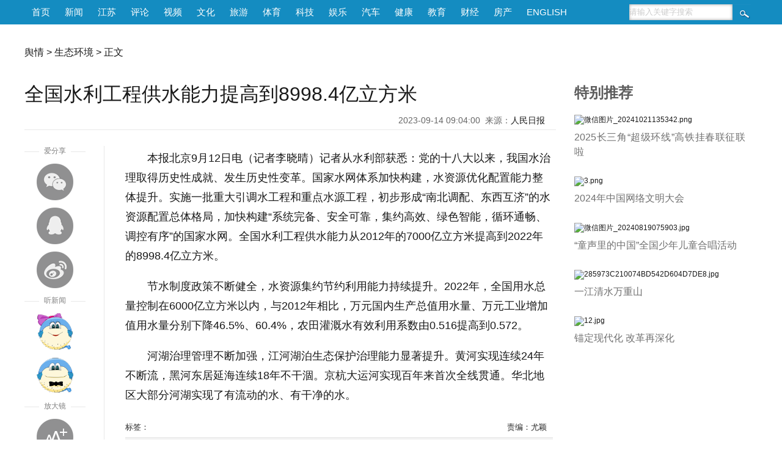

--- FILE ---
content_type: text/html
request_url: https://yuqing.jschina.com.cn/sthj/202309/t20230914_3283921.shtml
body_size: 7973
content:
<!DOCTYPE html>
<html>
<head lang="zh">
<meta charset="utf-8">
<meta http-equiv="Content-Type" content="text/html; charset=utf-8"/>
<meta name="viewport" content="width=device-width,initial-scale=1,maximum-scale=1,minimum-scale=1,user-scalable=no">    
<title>全国水利工程供水能力提高到8998.4亿立方米</title>
<!-- META信息区 开始 -->
<meta name="keywords" content="" />
<meta name="description" content="记者从水利部获悉：党的十八大以来，我国水治理取得历史性成就、发生历史性变革。国家水网体系加快构建，水资源优化配置能力整体提升。实施一批重大引调水工程和重点水源工程，初步形成“南北调配、东西互济”的水资源配置总体格局，加快构建“系统完备、安全可靠，集约高效、绿色智能，循环通畅、调控有序”的国家水网。全国水利工程供水能力从2012年的7000亿立方米提高到2022年的8998.4亿立方米。" />
<meta name="filetype" content="0"> 
<meta name="publishedtype" content="1"> 
<meta name="pagetype" content="1"> 
<meta name="catalogs" content="bfw_551">
<meta name="contentid" content="bfw_3283921"> 
<meta name="publishdate" content="2023-09-14 09:04:29"> 
<meta name="author" content="尤颖"> 
<meta name="source" content="人民日报">
<meta name="source_link" content="http://paper.people.com.cn/rmrb/html/2023-09/13/nw.D110000renmrb_20230913_4-07.htm">
<!-- META信息区 结束 -->
<meta itemprop="image" content="https://member.jschina.com.cn/jschina300.jpg" ignoreapd="1">
<link rel="apple-touch-icon-precomposed" href="https://member.jschina.com.cn/jschina300.jpg">
<link rel="shortcut icon" type="image/x-icon" href="https://member.jschina.com.cn/jschina300.jpg">
<script type="text/javascript">
(function(win,lib){var doc=win.document;var docEl=doc.documentElement;var metaEl=doc.querySelector('meta[name="viewport"]');var flexibleEl=doc.querySelector('meta[name="flexible"]');var dpr=0;var scale=0;var tid;var flexible=lib.flexible||(lib.flexible={});if(metaEl){console.warn("将根据已有的meta标签来设置缩放比例");var match=metaEl.getAttribute("content").match(/initial\-scale=([\d\.]+)/);if(match){scale=parseFloat(match[1]);dpr=parseInt(1/scale)}}else{if(flexibleEl){var content=flexibleEl.getAttribute("content");if(content){var initialDpr=content.match(/initial\-dpr=([\d\.]+)/);var maximumDpr=content.match(/maximum\-dpr=([\d\.]+)/);if(initialDpr){dpr=parseFloat(initialDpr[1]);scale=parseFloat((1/dpr).toFixed(2))}if(maximumDpr){dpr=parseFloat(maximumDpr[1]);scale=parseFloat((1/dpr).toFixed(2))}}}}if(!dpr&&!scale){var isAndroid=win.navigator.appVersion.match(/android/gi);var isIPhone=win.navigator.appVersion.match(/iphone/gi);var devicePixelRatio=win.devicePixelRatio;if(isIPhone){if(devicePixelRatio>=3&&(!dpr||dpr>=3)){dpr=3}else{if(devicePixelRatio>=2&&(!dpr||dpr>=2)){dpr=2}else{dpr=1}}}else{dpr=1}scale=1/dpr}docEl.setAttribute("data-dpr",dpr);if(!metaEl){metaEl=doc.createElement("meta");metaEl.setAttribute("name","viewport");metaEl.setAttribute("content","initial-scale="+scale+", maximum-scale="+scale+", minimum-scale="+scale+", user-scalable=no");if(docEl.firstElementChild){docEl.firstElementChild.appendChild(metaEl)}else{var wrap=doc.createElement("div");wrap.appendChild(metaEl);doc.write(wrap.innerHTML)}}function refreshRem(){var width=docEl.getBoundingClientRect().width;if(width/dpr>750){width=750*dpr}var rem=width/10;docEl.style.fontSize=rem+"px";flexible.rem=win.rem=rem}win.addEventListener("resize",function(){clearTimeout(tid);tid=setTimeout(refreshRem,300)},false);win.addEventListener("pageshow",function(e){if(e.persisted){clearTimeout(tid);tid=setTimeout(refreshRem,300)}},false);if(doc.readyState==="complete"){doc.body.style.fontSize=12*dpr+"px"}else{doc.addEventListener("DOMContentLoaded",function(e){doc.body.style.fontSize=12*dpr+"px"},false)}refreshRem();flexible.dpr=win.dpr=dpr;flexible.refreshRem=refreshRem;flexible.rem2px=function(d){var val=parseFloat(d)*this.rem;if(typeof d==="string"&&d.match(/rem$/)){val+="px"}return val};flexible.px2rem=function(d){var val=parseFloat(d)/this.rem;if(typeof d==="string"&&d.match(/px$/)){val+="rem"}return val}})(window,window["lib"]||(window["lib"]={}));
</script>
<link href="https://member.jschina.com.cn/2020zt/down/wz2020v2.css?v1" rel="stylesheet" type="text/css"> 
<script type="text/javascript" src="https://member.jschina.com.cn/jquery/jquery-1.9.1.min.js"></script>
<script type="text/javascript" src="https://member.jschina.com.cn/jquery/swiper/swiper-3.4.2.jquery.min.js"></script>
<script src="https://res.wx.qq.com/open/js/jweixin-1.2.0.js"></script> 
<script src="https://member.jschina.com.cn/2018zt/jschina/wz2018v1.js?v4"></script>
<script type="text/javascript" src="https://member.jschina.com.cn/js/ckplayer/x/ckplayer.js"></script>
<base target="_self"/>
</head>
<body>
<div style="display:none"><img src="https://member.jschina.com.cn/jschina300.jpg" /></div>
<!-- 通用头区 -->
<div class="pc_header">
 <div class="box">
  <div class="left"><a href="http://www.jschina.com.cn/">首页</a><a href="http://news.jschina.com.cn/">新闻</a><a href="http://jsnews.jschina.com.cn/">江苏</a><a href="http://review.jschina.com.cn/">评论</a><a href="http://v.jschina.com.cn/">视频</a><a href="http://cul.jschina.com.cn/">文化</a><a href="http://tour.jschina.com.cn/">旅游</a><a href="http://sports.jschina.com.cn/">体育</a><a href="http://tech.jschina.com.cn/">科技</a><a href="http://ent.jschina.com.cn/">娱乐</a><a href="http://auto.jschina.com.cn/">汽车</a><a href="http://health.jschina.com.cn/">健康</a><a href="http://edu.jschina.com.cn/">教育</a><a href="http://economy.jschina.com.cn/">财经</a><a href="http://house.jschina.com.cn/">房产</a><a href="http://english.jschina.com.cn/">ENGLISH</a></div>
  <div class="right">
<form class="search_box" action="http://so.jschina.com.cn/was5/web/search?token=16.1422004478651.24&channelid=282695"  method="post" name="search" target="_blank">
   <input type="text" name="searchword" id="searchword" class="txt" onFocus="if(this.value!='') {this.value='';}this.style.color='#333';" onBlur="if(this.value=='') {this.value='请输入关键字搜索';this.style.color='#ccc';}" value="请输入关键字搜索" />
  <input name="Submit" id="Submit" type="submit" class="btn" value="" />
</form>
  </div>
  </div>
</div>

<div class="clear"></div>
<div class="m_header">
    <div class="left">
        <a href="http://wap.jschina.com.cn/"><img src="https://member.jschina.com.cn/2018zt/jschina/logo.png" /></a> 
    </div>
    <div class="right">
        <div class="font"><a class="bigger">+</a></div>
        <div class="font"><a class="smaller">-</a></div>
        <div class="duxin-woman"><img src="https://member.jschina.com.cn/2020zt/down/images/voice.jpg" class="women_speak" /></div>
    </div>
</div>
<div class="clear"></div>
<div class="pc_logo">
<div class="locat"><a href="../../" title="舆情" class="CurrChnlCls">舆情</a>&nbsp;&gt;&nbsp;<a href="../" title="生态环境" class="CurrChnlCls">生态环境</a>&nbsp;&gt;&nbsp;正文</div>

</div>
<div class="clear"></div>



<div class="wrap">

<div class="left">

<div id="title">全国水利工程供水能力提高到8998.4亿立方米</div>
<div id="ftitle"></div>
<div id="ptime"><span id="pubtime_baidu">2023-09-14 09:04:00</span>&nbsp;&nbsp;<span id="source_baidu">来源：<a target="_blank" href="http://paper.people.com.cn/rmrb/html/2023-09/13/nw.D110000renmrb_20230913_4-07.htm">人民日报</a></span>&nbsp;&nbsp;</div>

<div class="clear"></div>


<div class="slide_left">
  <div style="color:#fff;z-index:-999;">1</div>
  <div id="slide_left_box">
    <div class="share">
      <div class="share-title"><span>爱分享</span></div>    
      <div class="share_wx"><a onclick="javascript:bShare.share(event,'weixin',0);return false;"></a></div>
      <div class="share_qq"><a onclick="javascript:bShare.share(event,'qqim',0);return false;"></a></div>
      <div class="share_wb"><a onclick="javascript:bShare.share(event,'sinaminiblog',0);return false;"></a></div>
    </div>
    <div class="duxin">
     <div class="duxin-title"><span>听新闻</span></div>    
     <div class="duxin-woman"><img class="women_speak" src="https://member.jschina.com.cn/2018zt/jschina/susu.png" _state="0" /></div>
     <div class="duxin-man"><img class="men_speak" _state="0" src="https://member.jschina.com.cn/2018zt/jschina/jiangjiang.png" /></div>
    </div>
    <div class="font">
      <div class="font-title"><span>放大镜</span></div>    
      <div class="font-zoomout"><a class="bigger">放大字体</a></div>
      <div class="font-zoomin"><a class="smaller">缩小字体</a></div>      
    </div>    
  </div>
  <div class="clear"></div>
</div>

<div class="slide_center">

<!--正文-->
<div id="content" class="articalCont">
<div class=TRS_Editor><p>本报北京9月12日电（记者李晓晴）记者从水利部获悉：党的十八大以来，我国水治理取得历史性成就、发生历史性变革。国家水网体系加快构建，水资源优化配置能力整体提升。实施一批重大引调水工程和重点水源工程，初步形成“南北调配、东西互济”的水资源配置总体格局，加快构建“系统完备、安全可靠，集约高效、绿色智能，循环通畅、调控有序”的国家水网。全国水利工程供水能力从2012年的7000亿立方米提高到2022年的8998.4亿立方米。</p>
<p>节水制度政策不断健全，水资源集约节约利用能力持续提升。2022年，全国用水总量控制在6000亿立方米以内，与2012年相比，万元国内生产总值用水量、万元工业增加值用水量分别下降46.5%、60.4%，农田灌溉水有效利用系数由0.516提高到0.572。</p>
<p>河湖治理管理不断加强，江河湖泊生态保护治理能力显著提升。黄河实现连续24年不断流，黑河东居延海连续18年不干涸。京杭大运河实现百年来首次全线贯通。华北地区大部分河湖实现了有流动的水、有干净的水。</p></div>
<p></p>
</div>

<!-- 分页 开始 -->
    <SCRIPT LANGUAGE="JavaScript"> 
    <!-- 
    function createPageHTML(_nPageCount, _nCurrIndex, _sPageName, _sPageExt){ 
      if(_nPageCount == null || _nPageCount<=1){return;}  
      var nCurrIndex = _nCurrIndex || 0; 
      if(nCurrIndex == 0)   document.write("<a class=pageLinkOn>1</a>"); 
      else  document.write("<a href=\""+_sPageName+"."+_sPageExt+"\">1</a>&nbsp;");  
      for(var i=1; i<_nPageCount; i++){ 
       if(nCurrIndex == i) document.write("<a class=pageLinkOn>"+(i+1)+"</a>");  
       else document.write("<a href=\""+_sPageName+"_" + i + "."+_sPageExt+"\">"+(i+1)+"</a>"); 
      } 
    } 
    --> 
    </SCRIPT> 
    <div class="pageLink" id="pageLink">
    <SCRIPT LANGUAGE="JavaScript">createPageHTML(1, 0, "t20230914_3283921", "shtml");</SCRIPT>       
    </div>
    <!-- 分页 结束 -->

<div class="tags-editor">
<div class="tags">标签：</div>

<div id="editor"><span id="editor_baidu">责编：尤颖</span></div>
</div>
<style>
      .sm{width:100%;height:auto;background:#f2f2f2;line-height:1.5em;padding:10px 0}
      .sm .bt{padding-left:10px;font-size:16px;line-height:30px;}
      .sm p{padding:5px 10px;color:#333;font-size:14px;line-height:24px;}
      </style>
      <div class="sm">
      <div class="bt">版权和免责声明</div>

      <p>版权声明：凡来源为"新华传媒智库、江苏舆情观察、民声汇、政风热线"的稿件，均为新华报业传媒智库独家版权所有，未经许可不得转载或镜像；授权转载必须注明来源为"新华传媒智库、江苏舆情观察、民声汇、政风热线"。</p>

      <p>免责声明：本站转载稿件仅代表作者个人观点，与新华传媒智库及其子网站无关。其原创性以及文中陈述文字和内容未经本站证实，对本文以及其中全部或者部分内容、文字的真实性、完整性、及时性本站不作任何保证或者承诺，请读者仅作参考，并请自行核实相关内容。</p>
      </div>
                <div class="clear"></div>
<!-- 摘要 -->
<div class="abstract" style="display:none">记者从水利部获悉：党的十八大以来，我国水治理取得历史性成就、发生历史性变革。国家水网体系加快构建，水资源优化配置能力整体提升。实施一批重大引调水工程和重点水源工程，初步形成“南北调配、东西互济”的水资源配置总体格局，加快构建“系统完备、安全可靠，集约高效、绿色智能，循环通畅、调控有序”的国家水网。全国水利工程供水能力从2012年的7000亿立方米提高到2022年的8998.4亿立方米。</div>
<div class="abstract_wx" style="display:none">记者从水利部获悉：党的十八大以来，我国水治理取...</div>

 

</div>

<div class="clear"></div>
</div>

<!-- right -->
<!--右侧区域-->
<style>
	.cr_tbtj{width:280px;}
	.cr_top{font-size:24px;color:#5d5d5d;font-weight: bold;}
	.cr_picbox{padding-top:20px;}
	.cr_picbox .cr_pic img{width:280px;height:auto;}
	.cr_picbox .cr_tit{line-height:24px;color:#707070;font-size:16px;text-align:justify;padding-top:8px;padding-bottom:8px;}
	.cr_picbox .cr_tit a{color:#707070;font-size:16px;}
</style>
<div class="content_right">
	<!--特别推荐-->
	<div class="cr_tbtj">
		<div class="cr_top">
			特别推荐
		</div>
		
	
		<div class="cr_picbox">
			<div class="cr_pic">
				<a href="https://m.jschina.com.cn/v3/waparticles/01166a4745744b46bdaf900b32795c42/ZAHrNEpHb3Pryay9/1"><img src="http://www.jschina.com.cn/2022index/tbtj/202410/W020241021501995935113.png" alt="微信图片_20241021135342.png"/></a>
			</div>
			<div class="cr_tit">
				<a href="https://m.jschina.com.cn/v3/waparticles/01166a4745744b46bdaf900b32795c42/ZAHrNEpHb3Pryay9/1">2025长三角“超级环线”高铁挂春联征联啦</a>
			</div>
		</div>
	
		<div class="cr_picbox">
			<div class="cr_pic">
				<a href="https://m.jschina.com.cn/v3/waparticles/55/NcVdL7efU3gdbS5i/1"><img src="http://www.jschina.com.cn/2022index/tbtj/202408/W020240827262804902210.png" alt="3.png"/></a>
			</div>
			<div class="cr_tit">
				<a href="https://m.jschina.com.cn/v3/waparticles/55/NcVdL7efU3gdbS5i/1">2024年中国网络文明大会</a>
			</div>
		</div>
	
		<div class="cr_picbox">
			<div class="cr_pic">
				<a href="https://wm.jschina.com.cn/2024/tsldzg/"><img src="http://www.jschina.com.cn/2022index/tbtj/202408/W020240819288855557852.jpg" alt="微信图片_20240819075903.jpg"/></a>
			</div>
			<div class="cr_tit">
				<a href="https://wm.jschina.com.cn/2024/tsldzg/">“童声里的中国”全国少年儿童合唱活动</a>
			</div>
		</div>
	
		<div class="cr_picbox">
			<div class="cr_pic">
				<a href="https://jsnews.jschina.com.cn/zt2024/yjqswcs/"><img src="http://www.jschina.com.cn/2022index/tbtj/202407/W020240731359029778365.jpg" alt="285973C210074BD542D604D7DE8.jpg"/></a>
			</div>
			<div class="cr_tit">
				<a href="https://jsnews.jschina.com.cn/zt2024/yjqswcs/">一江清水万重山</a>
			</div>
		</div>
	
		<div class="cr_picbox">
			<div class="cr_pic">
				<a href="https://jsnews.jschina.com.cn/zt2024/202407/t20240725_3437852.shtml"><img src="http://www.jschina.com.cn/2022index/tbtj/202407/W020240725342016460538.jpg" alt="12.jpg"/></a>
			</div>
			<div class="cr_tit">
				<a href="https://jsnews.jschina.com.cn/zt2024/202407/t20240725_3437852.shtml">锚定现代化 改革再深化</a>
			</div>
		</div>
	
		
	</div>
</div>
<!--右侧区域结束-->
<!--// right -->

<div class="clear"></div>

</div>



<!-- 贴底导航 -->
<div class="m_footer">
    <div class="logo"><img src="https://member.jschina.com.cn/2020zt/down/images/logo.png" /></div>
    <a href="http://member.jschina.com.cn/xjs/index.html" ignoreapd="1" target="_blank">下载</a>

 
</div>

<!-- 尾区 -->
<div id="footer">
    <div class="pc_footer">
        <div>本站不良内容举报信箱：jubao@jschina.com.cn 举报电话：（025）84737000</div>
        <a href="http://corp.jschina.com.cn/about/" rel="nofollow">网站简介</a>&nbsp;|&nbsp;
        <a href="http://www.jschina.com.cn/ad/ad1.html" rel="nofollow">广告服务</a>&nbsp;|&nbsp;
        <a href="http://corp.jschina.com.cn/lawyer/" rel="nofollow">网站律师</a>&nbsp;|&nbsp;
        <a href="http://www.jschina.com.cn/sitemap/" rel="nofollow">网站地图</a>&nbsp;|&nbsp;
        <a href="http://corp.jschina.com.cn/contact/" rel="nofollow">联系方式</a>
        <br/>中国江苏网(江苏中江网传媒股份有限公司) 版权所有&nbsp;&nbsp;
        <a href="https://beian.miit.gov.cn/">苏ICP备07000608号</a><br/>
        <a href="http://news.jschina.com.cn/licence/news.html" rel="nofollow">国新网许可证3212006001号</a>&nbsp;&nbsp;视听节目许可证1008318号&nbsp;&nbsp;
        <a href="http://corp.jschina.com.cn/zpgg/202202/t20220228_2954037.shtml" rel="nofollow">广播电视节目制作经营许可证苏字第394号</a>
        <br/>电信业务经营许可证苏B1,B2-20110153<br/>
    </div>
    <div class="mobile_footer">中国江苏网 版权所有</div>
</div>

<!-- 百度推送 -->
<script>
(function(){
    var bp = document.createElement('script');
    var curProtocol = window.location.protocol.split(':')[0];
    if (curProtocol === 'https'){
   bp.src = 'https://zz.bdstatic.com/linksubmit/push.js';
  }
  else{
  bp.src = 'https://push.zhanzhang.baidu.com/push.js';
  }
    var s = document.getElementsByTagName("script")[0];
    s.parentNode.insertBefore(bp, s);
})();
</script>

<!-- 统计流量 -->
<script language="javascript" type="text/javascript" async>
(function(w,d,g,r){
    w['_wd_o']=r;
    w[r]=w[r]||function(){arguments.t=1*new Date(),(w[r].q=w[r].q||[]).push(arguments);};
    var a=d.createElement('script'),m=d.getElementsByTagName('script')[0];
    a.async=1;
    a.src=g;m.parentNode.insertBefore(a,m);
  })(window,document,'//cl2.webterren.com/webdig.js?z=12','_wa');

 _wa('wd_paramtracker', '_wdxid=000000000000000000000000000000000000000000');
</script>


<!-- 网脉 -->
<script id="_trs_ta_js" src="//ta.trs.cn/c/js/ta.js?mpid=2833" async="async" defer="defer"></script>
<script>
    (function(){
      // 记录阅读数
      $.ajax({
        url: 'https://jhdapi.xhby.net/interaction/api/v1/interaction/article-extnums/web/addClick', // 请求的URL
        type: 'POST',
        contentType: 'application/json',
        data: JSON.stringify({
          articleId: window.location.href
        }),
        dataType: 'json',
        success: function(response) {
          // 请求成功时的回调函数
          console.log(response);
        },
        error: function(xhr, status, error) {
          // 请求失败时的回调函数
          console.log("Error: " + error);
        }
      });
    })();
  </script>

<script type="text/javascript">
function shuxie(){

    var shareTitle = document.title,
    shareUrl = window.location.href,
    shareDesc = $(".abstract_wx").html(),
    shareImg = "https://member.jschina.com.cn/img2016/jschina.jpg";
    if($(".wxpiclogo").length>0&&$(".wxpiclogo").html()!=""){
	shareImg = $(".wxpiclogo").html();
    }

console.log(shareImg);

    $.ajax({
        url: "https://app.jschina.com.cn/wx/sample.php?url="+encodeURIComponent(shareUrl),
        dataType: 'jsonp',
        jsonp: 'jsonpcallback',

        success: function (data) {

            $.each(data, function (index, result) {
                if (result['status'] == 1) {
                    var appId = result['appId'],
          timestamp = result['timestamp'],
          nonceStr = result['nonceStr'],
          signature = result['signature'];

console.log("appId:"+appId+" | timestamp:"+ timestamp+" | nonceStr:"+nonceStr+" | signature:"+signature+" | rawString:"+result['rawString']);
//console.log("appId:"+appId);
                    wx.config({
                        debug: false,
                        appId: appId,
                        timestamp: timestamp,
                        nonceStr: nonceStr,
                        signature: signature,
                        jsApiList: [
              'onMenuShareTimeline',
              'onMenuShareAppMessage',
              'onMenuShareQQ',
              'onMenuShareWeibo'
                        ]
                    });

                }
            });
        }


    });


    wx.ready(function () {
        wx.onMenuShareAppMessage({
            title: shareTitle,
            desc: shareDesc,
            imgUrl: shareImg,
            link: shareUrl,
            success: function (res) {

            }
        });

        wx.onMenuShareTimeline({
            title: shareTitle,
            imgUrl: shareImg,
            link: shareUrl,
            success: function (res) {

            }
        });

        wx.onMenuShareQQ({
            title: shareTitle,
            desc: shareDesc,
            imgUrl: shareImg,
            link: shareUrl,
            success: function (res) {

            }
        });

        wx.onMenuShareWeibo({
            title: shareTitle,
            desc: shareDesc,
            imgUrl: shareImg,
            link: shareUrl,
            success: function (res) {

            }
        });
    });
}
shuxie();

</script>
<!--script type="text/javascript" charset="utf-8" src="https://static.bshare.cn/b/buttonLite.js#style=-1&amp;uuid=a56cbb29-a40b-4306-9058-d2957c541ee9&amp;pophcol=3&amp;lang=zh" ignoreapd="1"></script-->
<!--script type="text/javascript" charset="utf-8" src="https://member.jschina.com.cn/buttonLite.js#style=-1&uuid=a56cbb29-a40b-4306-9058-d2957c541ee9&pophcol=3&lang=zh" ignoreapd="1"></script-->

</body>
</html>

--- FILE ---
content_type: text/html; charset=UTF-8
request_url: https://app.jschina.com.cn/wx/sample.php?url=https%3A%2F%2Fyuqing.jschina.com.cn%2Fsthj%2F202309%2Ft20230914_3283921.shtml&jsonpcallback=jQuery19106487102178096413_1769228778965&_=1769228778966
body_size: 552
content:
jQuery19106487102178096413_1769228778965([{"status":"1","appId":"wx7e6734c8398cee8a","timestamp":1769228769,"nonceStr":"aCsqbC8jXl5t8zuJ","signature":"44a108970e6d93ce7880c22c540ff969fdd3e5b9","url":"https:\/\/yuqing.jschina.com.cn\/sthj\/202309\/t20230914_3283921.shtml","rawString":"jsapi_ticket=bxLdikRXVbTPdHSM05e5u73SxhTiajIj7bCfr89vUw1c1m_mNE38QWgwT4M5Uj749D6vrTHKLn1hesJfGkWF_w&noncestr=aCsqbC8jXl5t8zuJ&timestamp=1769228769&url=https:\/\/yuqing.jschina.com.cn\/sthj\/202309\/t20230914_3283921.shtml"}])


--- FILE ---
content_type: application/javascript
request_url: https://member.jschina.com.cn/js/ckplayer/x/ckplayer.js
body_size: 63717
content:
/*
	软件名称：ckplayer
	软件版本：X
	软件作者：http://www.ckplayer.com
	---------------------------------------------------------------------------------------------
	开发说明：
	使用的主要程序语言：javascript(js)及actionscript3.0(as3.0)(as3.0主要用于flashplayer部分的开发，不在该页面呈现)
	功能：播放视频
	特点：兼容HTML5-VIDEO(优先)以及FlashPlayer
	=====================================================================================================================
*/
function ckplayerConfig() {
	return {
		flashvars: {}, //用来补充flashvars里的对象
		languagePath: '', //语言包文件地址
		stylePath: '', //风格包文件地址
		config: {
			fullInteractive: true, //是否开启交互功能
			delay: 30, //延迟加载视频，单位：毫秒
			timeFrequency: 100, //计算当前播放时间和加载量的时间频率，单位：毫秒
			autoLoad: true, //视频是否自动加载
			loadNext: 0, //多段视频预加载的段数，设置成0则全部加载
			definition: true, //是否使用清晰度组件
			smartRemove: true, //是否使用智能清理，使用该功能则在多段时当前播放段之前的段都会被清除出内存，减少对内存的使用
			bufferTime: 200, //缓存区的长度，单位：毫秒,不要小于10
			click: true, //是否支持屏幕单击暂停
			doubleClick: true, //是否支持屏幕双击全屏
			doubleClickInterval: 200, //判断双击的标准，即二次单击间隔的时间差之内判断为是双击，单位：毫秒
			keyDown: {
				space: true, //是否启用空格键切换播放/暂停
				left: true, //是否启用左方向键快退
				right: true, //是否启用右方向键快进
				up: true, //是否支持上方向键增加音量
				down: true //是否支持下方向键减少音量
			},
			timeJump: 10, //快进快退时的秒数
			volumeJump: 0.1, //音量调整的数量，大于0小于1的小数
			timeScheduleAdjust: 1, //是否可调节调节栏,0不启用，1是启用，2是只能前进（向右拖动），3是只能后退，4是只能前进但能回到第一次拖动时的位置，5是看过的地方可以随意拖动
			previewDefaultLoad: true, //预览图片是否默认加载，优点是鼠标第一次经过进度条即可显示预览图片
			promptSpotTime: false, //提示点文字是否在前面加上对应时间
			buttonMode: {
				player: false, //鼠标在播放器上是否显示可点击形态
				controlBar: false, //鼠标在控制栏上是否显示可点击形态
				timeSchedule: true, //鼠标在时间进度条上是否显示可点击形态
				volumeSchedule: true //鼠标在音量调节栏上是否显示可点击形态
			},
			liveAndVod: { //直播+点播=回播功能
				open: false, //是否开启，开启该功能需要设置flashvars里live=true
				vodTime: 2, //可以回看的整点数
				start: 'start' //回看请求参数
			},
			errorNum: 3, //错误重连次数
			playCorrect: false, //是否需要错误修正，这是针对rtmp的
			timeCorrect: true, //http视频播放时间错误纠正，有些因为视频格式的问题导致视频没有实际播放结束视频文件就返回了stop命令
			m3u8Definition: { //m3u8自动清晰度时按关键字来进行判断
				//tags:['200k','110k','400k','600k','1000k']
				tags:['400k','550k','1150k']
			},
			m3u8MaxBufferLength: 30, //m3u8每次缓冲时间，单位：秒数
			split: ',', //当视频地址采用字符形式并且需要使用逗号或其它符号来切割数组里定义
			timeStamp: '', //一个地址，用来请求当前时间戳，用于播放器内部时间效准
			addCallback: 'adPlay,adPause,playOrPause,videoPlay,videoPause,videoMute,videoEscMute,videoClear,changeVolume,fastBack,fastNext,videoSeek,newVideo,getMetaDate,videoRotation,videoBrightness,videoContrast,videoSaturation,videoHue,videoZoom,videoProportion,videoError,addListener,removeListener,addElement,getElement,deleteElement,animate,animateResume,animatePause,deleteAnimate,changeConfig,getConfig,openUrl,fullScreen,quitFullScreen,switchFull,screenshot,custom,changeControlBarShow,getCurrentSrc'
			//需要支持的事件
		},
		menu: { //版权名称支持
			ckkey: '',
			name: '',
			link: '',
			version: '',
			domain: '',
			more: []
		},
		style: { //风格部分内容配置，这里主要配置loading和logo以及广告的部分内容
			loading: {
				file: '[data-uri]',
				align: 'center',
				vAlign: 'middle',
				offsetX: -100,
				offsetY: -40
			},
			logo: null,
			advertisement: { //广告相关的配置
				time: 5, //广告默认播放时长以及多个广告时每个广告默认播放时间，单位：秒
				method: 'get', //广告监测地址默认请求方式，get/post
				videoForce: false, //频广告是否强制播放结束
				videoVolume: 0.8, //视频音量
				skipButtonShow: true, //是否显示跳过广告按钮
				linkButtonShow: true, //是否显示广告链接按钮，如果选择显示，只有在提供了广告链接地址时才会显示
				muteButtonShow: true, //是否显示跳过广告按钮
				closeButtonShow: true, //暂停时是否显示关闭广告按钮
				closeOtherButtonShow: true, //其它广告是否需要关闭广告按钮
				frontSkipButtonDelay: 0, //前置广告跳过广告按钮延时显示的时间，单位：秒
				insertSkipButtonDelay: 0, //插入广告跳过广告按钮延时显示的时间，单位：秒
				endSkipButtonDelay: 0, //后置广告跳过广告按钮延时显示的时间，单位：秒
				frontStretched: 2, //前置广告拉伸方式，0=原始大小，1=自动缩放，2=只有当广告的宽或高大于播放器宽高时才进行缩放，3=参考播放器宽高，4=宽度参考播放器宽、高度自动，5=高度参考播放器高、宽度自动
				insertStretched: 2, //插入广告拉伸方式，0=原始大小，1=自动缩放，2=只有当广告的宽或高大于播放器宽高时才进行缩放，3=参考播放器宽高，4=宽度参考播放器宽、高度自动，5=高度参考播放器高、宽度自动
				pauseStretched: 2, //暂停广告拉伸方式，0=原始大小，1=自动缩放，2=只有当广告的宽或高大于播放器宽高时才进行缩放，3=参考播放器宽高，4=宽度参考播放器宽、高度自动，5=高度参考播放器高、宽度自动
				endStretched: 2 //结束广告拉伸方式，0=原始大小，1=自动缩放，2=只有当广告的宽或高大于播放器宽高时才进行缩放，3=参考播放器宽高，4=宽度参考播放器宽、高度自动，5=高度参考播放器高、宽度自动
			},
			video: { //视频的默认比例
				defaultWidth: 4, //宽度
				defaultHeight: 3 //高度
			}
		}
	};
}
!(function() {
	var javascriptPath = '';
	! function() {
		var scriptList = document.scripts,
			thisPath = scriptList[scriptList.length - 1].src;
		javascriptPath = thisPath.substring(0, thisPath.lastIndexOf('/') + 1);
	}();
	var ckplayer = function(obj) {
		/*
			javascript部分开发所用的注释说明：
			1：初始化-程序调用时即运行的代码部分
			2：定义样式-定义容器（div,p,canvas等）的样式表，即css
			3：监听动作-监听元素节点（单击-click，鼠标进入-mouseover，鼠标离开-mouseout，鼠标移动-mousemove等）事件
			4：监听事件-监听视频的状态（播放，暂停，全屏，音量调节等）事件
			5：共用函数-这类函数在外部也可以使用
			6：全局变量-定义成全局使用的变量
			7：其它相关注释
			全局变量说明：
			在本软件中所使用到的全局变量（变量（类型）包括Boolean，String，Int，Object（包含元素对象和变量对象），Array，Function等）
			下面列出重要的全局变量：
				V:Object：视频对象
				VA:Array：视频列表（包括视频地址，类型，清晰度说明）
				ID:String：视频ID
				CB:Object：控制栏各元素的集合对象
				PD:Object：内部视频容器对象
			---------------------------------------------------------------------------------------------
			程序开始
			下面为需要初始化配置的全局变量
			初始化配置
			config：全局变量/变量类型：Object/功能：定义一些基本配置
		*/
		this.config = {
			videoClick: true, //是否支持单击播放/暂停动作
			videoDbClick: true, //是否支持双击全屏/退出全屏动作
			errorTime: 100, //延迟判断失败的时间，单位：毫秒
			videoDrawImage: false //是否使用视频drawImage功能，注意，该功能在移动端表现不了
		};
		//全局变量/变量类型：Object/功能：播放器默认配置，在外部传递过来相应配置后，则进行相关替换
		this.varsConfig = {
			playerID: '', //播放器ID
			container: '', //视频容器的ID
			variable: 'ckplayer', //播放函数(变量)名称
			volume: 0.8, //默认音量，范围0-1
			poster: '', //封面图片地址
			autoplay: false, //是否自动播放
			loop: false, //是否需要循环播放
			live: false, //是否是直播
			duration: 0, //指定总时间
			seek: 0, //默认需要跳转的秒数
			drag: '', //拖动时支持的前置参数
			front: '', //前一集按钮动作
			next: '', //下一集按钮动作
			loaded: '', //加载播放器后调用的函数
			flashplayer: false, //设置成true则强制使用flashplayer
			html5m3u8: true, //PC平台上是否使用h5播放器播放m3u8
			track: null, //字幕轨道
			cktrack: null, //ck字幕
			preview: null, //预览图片对象
			prompt: null, //提示点功能
			video: null, //视频地址
			config: '', //调用配置函数名称
			type: '', //视频格式
			crossorigin: '', //设置html5视频的crossOrigin属性
			crossdomain: '', //安全策略文件地址
			unescape: false, //默认flashplayer里需要解码
			mobileCkControls: false, //移动端h5显示控制栏
			playbackrate: 1, //默认倍速
			debug: false //是否开启调试模式
		};
		this.vars = {};
		//全局变量/变量类型：Object/功能：语言配置
		this.language = {
			volume: '音量：',
			play: '点击播放',
			pause: '点击暂停',
			full: '点击全屏',
			escFull: '退出全屏',
			mute: '点击静音',
			escMute: '取消静音',
			front: '上一集',
			next: '下一集',
			definition: '点击选择清晰度',
			playbackRate: '点击选择速度',
			error: '加载出错'
		};
		//全局变量/变量类型：Array/功能：右键菜单：[菜单标题,类型(link:链接，default:灰色，function：调用函数，javascript:调用js函数),执行内容(包含链接地址，函数名称),[line(间隔线)]]
		this.contextMenu = [
			['ckplayer', 'link', 'http://www.ckplayer.com'],
			['version:X', 'default', 'line']
		];
		//全局变量/变量类型：Array/功能：错误列表
		this.errorList = [
			['000', 'Object does not exist'],
			['001', 'Variables type is not a object'],
			['002', 'Video object does not exist'],
			['003', 'Video object format error'],
			['004', 'Video object format error'],
			['005', 'Video object format error'],
			['006', '[error] does not exist '],
			['007', 'Ajax error'],
			['008', 'Ajax error'],
			['009', 'Ajax object format error'],
			['010', 'Ajax.status:[error]']
		];
		//全局变量/变量类型：Array/功能：HTML5变速播放的值数组/如果不需要可以设置成null
		this.playbackRateArr = [
			[0.5, '0.5倍'],
			[1, '正常'],
			[1.25, '1.25倍'],
			[1.5, '1.5倍'],
			[2, '2倍速'],
			[4, '4倍速']
		];
		//全局变量/变量类型：Array/功能：HTML5默认变速播放的值
		this.playbackRateDefault = 1;
		//全局变量/变量类型：String/功能：定义logo
		this.logo = '';
		//全局变量/变量类型：Boolean/功能：是否加载了播放器
		this.loaded = false;
		//全局变量/变量类型：计时器/功能：监听视频加载出错的状态
		this.timerError = null;
		//全局变量/变量类型：Boolean/功能：是否出错
		this.error = false;
		//全局变量/变量类型：Array/功能：出错地址的数组
		this.errorUrl = [];
		//全局变量/变量类型：计时器/功能：监听全屏与非全屏状态
		this.timerFull = null;
		//全局变量/变量类型：Boolean/功能：是否全屏状态
		this.full = false;
		//全局变量/变量类型：计时器/功能：监听当前的月/日 时=分=秒
		this.timerTime = null;
		//全局变量/变量类型：计时器/功能：监听视频加载
		this.timerBuffer = null;
		//全局变量/变量类型：Boolean/功能：设置进度按钮及进度条是否跟着时间变化，该属性主要用来在按下进度按钮时暂停进度按钮移动和进度条的长度变化
		this.isTimeButtonMove = true;
		//全局变量/变量类型：Boolean/功能：进度栏是否有效，如果是直播，则不需要监听时间让进度按钮和进度条变化
		this.isTimeButtonDown = false;
		//全局变量/变量类型：Boolean/功能：用来模拟双击功能的判断
		this.isClick = false;
		//全局变量/变量类型：计时器/功能：用来模拟双击功能的计时器
		this.timerClick = null;
		//全局变量/变量类型：计时器/功能：旋转loading
		this.timerLoading = null;
		//全局变量/变量类型：计时器/功能：监听鼠标在视频上移动显示控制栏
		this.timerCBar = null;
		//全局变量/变量类型：Int/功能：播放视频时如果该变量的值大于0，则进行跳转后设置该值为0
		this.needSeek = 0;
		//全局变量/变量类型：Int/功能：当前音量
		this.volume = 0;
		//全局变量/变量类型：Int/功能：静音时保存临时音量
		this.volumeTemp = 0;
		//全局变量/变量类型：Number/功能：当前播放时间
		this.time = 0;
		//全局变量/变量类型：Boolean/功能：定义首次调用
		this.isFirst = true;
		//全局变量/变量类型：Boolean/功能：是否使用HTML5-VIDEO播放
		this.html5Video = true;
		//全局变量/变量类型：Object/功能：记录视频容器节点的x;y
		this.pdCoor = {
			x: 0,
			y: 0
		};
		//全局变量/变量类型：String/功能：判断当前使用的播放器类型，html5video或flashplayer
		this.playerType = '';
		//全局变量/变量类型：Int/功能：加载进度条的长度
		this.loadTime = 0;
		//全局变量/body对象
		this.body = document.body || document.documentElement;
		//全局变量/V/播放器
		this.V = null;
		//全局变量/保存外部js监听事件数组
		this.listenerJsArr = [];
		//全局变量/保存控制栏显示元素的总宽度
		this.buttonLen = 0;
		//全局变量/保存控制栏显示元素的数组
		this.buttonArr = [];
		//全局变量/保存按钮元素的宽
		this.buttonWidth = {};
		//全局变量/保存播放器上新增元件的数组
		this.elementArr = [];
		//全局变量/字幕内容
		this.track = [];
		//全局变量/字幕索引
		this.trackIndex = 0;
		//全局变量/当前显示的字幕内容
		this.nowTrackShow = {
			sn: ''
		};
		//全局变量/保存字幕元件数组
		this.trackElement = [];
		//全局变量/将视频转换为图片
		this.timerVCanvas = null;
		//全局变量/animate
		this.animateArray = [];
		//全局变量/保存animate的元件
		this.animateElementArray = [];
		//全局变量/保存需要在暂停时停止缓动的数组
		this.animatePauseArray = [];
		//全局变量/预览图片加载状态/0=没有加载，1=正在加载，2=加载完成
		this.previewStart = 0;
		//全局变量/预览图片容器
		this.previewDiv = null;
		//全局变量/预览框
		this.previewTop = null;
		//全局变量/预览框的宽
		this.previewWidth = 120;
		//全局变量/预览图片容器缓动函数
		this.previewTween = null;
		//全局变量/是否是m3u8格式，是的话则可以加载hls.js
		this.isM3u8 = false;
		//全局变量/保存提示点数组
		this.promptArr = [];
		//全局变量/显示提示点文件的容器
		this.promptElement = null;
		//配置文件函数
		this.ckplayerConfig = {};
		//控制栏是否显示
		this.showFace = true;
		//是否监听过h5的错误
		this.errorAdd = false;
		//是否发送了错误
		this.errorSend = false;
		//控制栏是否隐藏
		this.controlBarIsShow = true;
		//字体
		this.fontFamily = '"Microsoft YaHei"; YaHei; "\5FAE\8F6F\96C5\9ED1"; SimHei; "\9ED1\4F53";Arial';
		//记录第一次拖动进度按钮时的位置
		this.timeSliderLeftTemp = 0;
		if(obj) {
			this.embed(obj);
		}
	};
	ckplayer.prototype = {
		/*
			主要函数部分开始
			主接口函数：
			调用播放器需初始化该函数
		*/
		embed: function(c) {
			//c:Object：是调用接口传递的属性对象
			if(window.location.href.substr(0, 7) == 'file://') {
				alert('Please use the HTTP protocol to open the page');
				return;
			}
			if(c == undefined || !c) {
				this.eject(this.errorList[0]);
				return;
			}
			if(typeof(c) != 'object') {
				this.eject(this.errorList[1]);
			}
			this.vars = this.standardization(this.varsConfig, c);
			if(!this.vars['mobileCkControls'] && this.isMobile()) {
				this.vars['flashplayer'] = false;
				this.showFace = false;
			}
			var videoString = this.vars['video'];
			if(!videoString) {
				this.eject(this.errorList[2]);
				return;
			}
			if(typeof(videoString) == 'string') {
				if(videoString.substr(0, 3) == 'CK:' || videoString.substr(0, 3) == 'CE:' || videoString.substr(8, 3) == 'CK:' || videoString.substr(8, 3) == 'CE:') {
					this.vars['flashplayer'] = true;
				}
			}
			if(this.vars['config']) {
				this.ckplayerConfig = eval(this.vars['config'] + '()');
			} else {
				this.ckplayerConfig = ckplayerConfig();
			}
			if((!this.supportVideo() && this.vars['flashplayer'] != '') || (this.vars['flashplayer'] && this.uploadFlash()) || !this.isMsie()) {
				this.html5Video = false;
				this.getVideo();
			} else if(videoString) {
				//判断视频数据类型
				this.analysedVideoUrl(videoString);
				return this;
			} else {
				this.eject(this.errorList[2]);
			}
		},
		/*
			内部函数
			根据外部传递过来的video开始分析视频地址
		*/
		analysedVideoUrl: function(video) {
			var i = 0,
				y = 0;
			var thisTemp = this;
			//定义全局变量VA:Array：视频列表（包括视频地址，类型，清晰度说明）
			this.VA = [];
			if(typeof(video) == 'string') { //如果是字符形式的则判断后缀进行填充
				if(video.substr(0, 8) != 'website:') {
					this.VA = [
						[video, '', '', 0]
					];
					var fileExt = this.getFileExt(video);
					switch(fileExt) {
						case '.mp4':
							this.VA[0][1] = 'video/mp4';
							break;
						case '.ogg':
							this.VA[0][1] = 'video/ogg';
							break;
						case '.webm':
							this.VA[0][1] = 'video/webm';
							break;
						default:
							break;
					}
					this.getVideo();
				} else {
					if(this.html5Video) {
						var ajaxObj = {
							url: video.substr(8),
							success: function(data) {
								if(data) {
									thisTemp.analysedUrl(data);
								} else {
									thisTemp.eject(thisTemp.errorList[5]);
									this.VA = video;
									thisTemp.getVideo();
								}
							}
						};
						this.ajax(ajaxObj);
					} else {
						this.VA = video;
						this.getVideo();
					}

				}
			} else if(typeof(video) == 'object') { //对象或数组
				if(!this.isUndefined(typeof(video.length))) { //说明是数组
					if(!this.isUndefined(typeof(video[0].length))) { //说明是数组形式的数组
						this.VA = video;
					}
					this.getVideo();
				} else {
					/*
						如果video格式是对象形式，则分二种
						如果video对象里包含type，则直接播放
					*/
					if(!this.isUndefined(video['type'])) {
						this.VA.push([video['file'], video['type'], '', 0]);
						this.getVideo();
					} else {
						this.eject(this.errorList[5]);
					}
				}
			} else {
				this.eject(this.errorList[4]);
			}
		},
		/*
			对请求到的视频地址进行重新分析
		*/
		analysedUrl: function(data) {
			this.vars = this.standardization(this.vars, data);
			if(!this.isUndefined(data['video'])) {
				this.vars['video'] = data['video'];
			}
			this.analysedVideoUrl(this.vars['video']);
		},
		/*
			内部函数
			检查浏览器支持的视频格式，如果是则将支持的视频格式重新分组给播放列表
		*/
		getHtml5Video: function() {
			var va = this.VA;
			var nva = [];
			var mobile = false;
			var video = document.createElement('video');
			var codecs = function(type) {
				var cod = '';
				switch(type) {
					case 'video/mp4':
						cod = 'avc1.4D401E, mp4a.40.2';
						break;
					case 'video/ogg':
						cod = 'theora, vorbis';
						break;
					case 'video/webm':
						cod = 'vp8.0, vorbis';
						break;
					default:
						break;
				}
				return cod;
			};
			var supportType = function(vidType, codType) {
				if(!video.canPlayType) {
					this.html5Video = false;
					return;
				}
				var isSupp = video.canPlayType(vidType + ';codecs="' + codType + '"');
				if(isSupp == '') {
					return false
				}
				return true;
			};
			if(this.vars['flashplayer'] || !this.isMsie()) {
				this.html5Video = false;
				return;
			}
			if(this.isMobile()) {
				mobile = true;
			}
			for(var i = 0; i < va.length; i++) {
				var v = va[i];
				if(v) {
					if(v[1] != '' && !mobile && supportType(v[1], codecs(v[1])) && v[0].substr(0, 4) != 'rtmp') {
						nva.push(v);
					}
					if((this.getFileExt(v[0]) == '.m3u8' || this.vars['type']=='video/m3u8' || this.vars['type']=='m3u8' || v[1]=='video/m3u8' || v[1]=='m3u8') && this.vars['html5m3u8']) {
						this.isM3u8 = true;
						nva.push(v);
					}
				}
			}
			if(nva.length > 0) {
				this.VA = nva;
			} else {
				if(!mobile) {
					this.html5Video = false;
				}
			}
		},
		/*
			内部函数
			根据视频地址开始构建播放器
		*/
		getVideo: function() {
			//如果存在字幕则加载
			if(this.V) { //如果播放器已存在，则认为是从newVideo函数发送过来的请求
				this.changeVideo();
				return;
			}
			if(this.vars['cktrack']) {
				this.loadTrack();
			}
			if(this.supportVideo() && !this.vars['flashplayer']) {
				this.getHtml5Video(); //判断浏览器支持的视频格式
			}
			var thisTemp = this;
			var v = this.vars;
			var src = '',
				source = '',
				poster = '',
				loop = '',
				autoplay = '',
				track = '';
			var video = v['video'];
			var i = 0;
			this.CD = this.getByElement(v['container']);
			volume = v['volume'];
			if(!this.CD) {
				this.eject(this.errorList[6], v['container']);
				return false;
			}
			//开始构建播放容器
			var playerID = 'ckplayer' + this.randomString();
			var playerDiv = document.createElement('div');
			playerDiv.className = playerID;
			this.V = undefined;
			this.CD.innerHTML = '';
			this.CD.appendChild(playerDiv);
			this.PD = this.getByElement(playerID); //PD:定义播放器容器对象全局变量
			this.css(this.CD, {
				backgroundColor: '#000000',
				overflow: 'hidden',
				position: 'relative'
			});
			this.css(this.PD, {
				backgroundColor: '#000000',
				width: '100%',
				height: '100%',
				fontFamily: this.fontFamily
			});
			if(this.html5Video) { //如果支持HTML5-VIDEO则默认使用HTML5-VIDEO播放器
				//禁止播放器容器上鼠标选择文本
				this.PD.onselectstart = this.PD.ondrag = function() {
					return false;
				};
				//播放容器构建完成并且设置好样式
				//构建播放器
				if(this.VA.length == 1) {
					src = ' src="' + decodeURIComponent(this.VA[0][0]) + '"';
				} else {
					var videoArr = this.VA.slice(0);
					videoArr = this.arrSort(videoArr);
					for(i = 0; i < videoArr.length; i++) {
						var type = '';
						var va = videoArr[i];
						if(va[1]) {
							type = ' type="' + va[1] + '"';
							if(type == ' type="video/m3u8"' || type == ' type="m3u8"') {
								type = '';
							}
						}
						source += '<source src="' + decodeURIComponent(va[0]) + '"' + type + '>';
					}
				}
				//分析视频地址结束
				if(v['autoplay']) {
					autoplay = ' autoplay="autoplay"';
				}
				if(v['poster']) {
					poster = ' poster="' + v['poster'] + '"';
				}
				if(v['loop']) {
					loop = ' loop="loop"';
				}
				if(v['seek'] > 0) {
					this.needSeek = v['seek'];
				}
				if(v['track'] != null && v['cktrack'] == null) {
					var trackArr = v['track'];
					var trackDefault = '';
					var defaultHave = false;
					for(i = 0; i < trackArr.length; i++) {
						var trackObj = trackArr[i];
						if(trackObj['default'] && !defaultHave) {
							trackDefault = ' default';
							defaultHave = true;
						} else {
							trackDefault = '';
						}
						track += '<track kind="' + trackObj['kind'] + '" src="' + trackObj['src'] + '" srclang="' + trackObj['srclang'] + '" label="' + trackObj['label'] + '"' + trackDefault + '>';
					}
				}
				var autoLoad = this.ckplayerConfig['config']['autoLoad'];
				var preload = '';
				if(!autoLoad) {
					preload = ' preload="meta"';
				}
				var vid = this.randomString();
				var controls = '';
				if(!this.showFace) {
					controls = ' controls="controls"';
				}
				var html = '';
				if(!this.isM3u8) {
					html = '<video id="' + vid + '"' + src + ' width="100%" height="100%"' + autoplay + poster + loop + preload + controls + ' x5-playsinline="" playsinline="" webkit-playsinline="true">' + source + track + '</video>';
				} else {
					html = '<video id="' + vid + '" width="100%" height="100%"' + poster + loop + preload + controls + ' x5-playsinline="" playsinline="" webkit-playsinline="true">' + track + '</video>';
				}
				this.PD.innerHTML = html;
				this.V = this.getByElement('#' + vid); //V：定义播放器对象全局变量
				if(this.vars['crossorigin']) {
					this.V.crossOrigin = this.vars['crossorigin'];
				}
				try {
					this.V.volume = volume; //定义音量
					if(this.playbackRateArr && this.vars['playbackrate'] > -1) {
						if(this.vars['playbackrate'] < this.playbackRateArr.length) {
							this.playbackRateDefault = this.vars['playbackrate'];
						}
						this.V.playbackRate = this.playbackRateArr[this.playbackRateDefault][0]; //定义倍速
					}
				} catch(error) {}
				this.css(this.V, {
					width: '100%',
					height: '100%'
				});
				if(this.isM3u8) {
					var loadJsHandler = function() {
						thisTemp.embedHls(thisTemp.VA[0][0], v['autoplay']);
					};
					this.loadJs(javascriptPath + 'hls/hls.min.js', loadJsHandler);
				}
				this.css(this.V, 'backgroundColor', '#000000');
				//创建一个画布容器
				if(this.config['videoDrawImage']) {
					var canvasID = 'vcanvas' + this.randomString();
					var canvasDiv = document.createElement('div');
					canvasDiv.className = canvasID;
					this.PD.appendChild(canvasDiv);
					this.MD = this.getByElement(canvasID); //定义画布存储容器
					this.css(this.MD, {
						backgroundColor: '#000000',
						width: '100%',
						height: '100%',
						position: 'absolute',
						display: 'none',
						cursor: 'pointer',
						left: '0px',
						top: '0px',
						zIndex: '10'
					});
					var cvid = 'ccanvas' + this.randomString();
					this.MD.innerHTML = this.newCanvas(cvid, this.PD.offsetWidth, this.PD.offsetHeight);
					this.MDC = this.getByElement(cvid + '-canvas');
					this.MDCX = this.MDC.getContext('2d');
				}
				this.playerType = 'html5video';
				//播放器构建完成并且设置好样式
				//建立播放器的监听函数，包含操作监听及事件监听
				this.addVEvent();
				//根据清晰度的值构建清晰度切换按钮
				if(this.showFace) {
					this.definition();
					if(!this.vars['live'] && this.playbackRateArr && this.vars['playbackrate'] > -1) {
						this.playbackRate();
					}
					if(v['autoplay']) {
						this.loadingStart(true);
					}
				}
				this.playerLoad();
			} else { //如果不支持HTML5-VIDEO则调用flashplayer
				this.embedSWF();
			}
		},
		/*
			内部函数
			发送播放器加载成功的消息
		*/
		playerLoad: function() {
			var thisTemp = this;
			if(this.isFirst) {
				this.isFirst = false;
				window.setTimeout(function() {
					thisTemp.loadedHandler();
				}, 1);
			}
		},
		/*
			内部函数
			建立播放器的监听函数，包含操作监听及事件监听
		*/
		addVEvent: function() {
			var thisTemp = this;
			//监听视频单击事件
			var eventVideoClick = function(event) {
				thisTemp.videoClick();
			};
			this.addListenerInside('click', eventVideoClick);
			this.addListenerInside('click', eventVideoClick, this.MDC);
			//延迟计算加载失败事件
			this.timerErrorFun();
			//监听视频加载到元数据事件
			var eventJudgeIsLive = function(event) {
				thisTemp.sendJS('loadedmetadata');
				thisTemp.sendJS('duration', thisTemp.V.duration);
				thisTemp.judgeIsLive();
			};
			this.addListenerInside('loadedmetadata', eventJudgeIsLive);
			//监听视频播放事件
			var eventPlaying = function(event) {
				thisTemp.playingHandler();
				thisTemp.sendJS('play');
				thisTemp.sendJS('paused', false);
			};
			this.addListenerInside('playing', eventPlaying);
			//监听视频暂停事件
			var eventPause = function(event) {
				thisTemp.pauseHandler();
				thisTemp.sendJS('pause');
				thisTemp.sendJS('paused', true);
			};
			this.addListenerInside('pause', eventPause);
			//监听视频播放时间事件
			var eventTimeupdate = function(event) {
				if(thisTemp.timerLoading != null) {
					thisTemp.loadingStart(false);
				}
				if(thisTemp.time) {
					thisTemp.sendJS('time', thisTemp.time);
				}
			};
			this.addListenerInside('timeupdate', eventTimeupdate);
			//监听视频缓冲事件
			var eventWaiting = function(event) {
				thisTemp.loadingStart(true);
			};
			this.addListenerInside('waiting', eventWaiting);
			//监听视频seek开始事件
			var eventSeeking = function(event) {
				thisTemp.sendJS('seek', 'start');
			};
			this.addListenerInside('seeking', eventSeeking);
			//监听视频seek结束事件
			var eventSeeked = function(event) {
				thisTemp.seekedHandler();
				thisTemp.sendJS('seek', 'ended');
			};
			this.addListenerInside('seeked', eventSeeked);
			//监听视频播放结束事件
			var eventEnded = function(event) {
				thisTemp.endedHandler();
				thisTemp.sendJS('ended');
			};
			this.addListenerInside('ended', eventEnded);
			//监听视频音量
			var eventVolumeChange = function(event) {
				try {
					thisTemp.volumechangeHandler();
					thisTemp.sendJS('volume', thisTemp.volume || thisTemp.V.volume);
				} catch(event) {}
			};
			this.addListenerInside('volumechange', eventVolumeChange);
			//监听全屏事件
			var eventFullChange = function(event) {
				var fullState = document.fullScreen || document.mozFullScreen || document.webkitIsFullScreen;
				thisTemp.sendJS('full', fullState);
			};
			this.addListenerInside('fullscreenchange', eventFullChange);
			this.addListenerInside('webkitfullscreenchange', eventFullChange);
			this.addListenerInside('mozfullscreenchange', eventFullChange);
			//建立界面
			if(this.showFace) {
				this.interFace();
			}
		},
		/*
			内部函数
			重置界面元素
		*/
		resetPlayer: function() {
			this.timeTextHandler();
			if(this.showFace) {
				this.timeProgress(0, 1); //改变时间进度条宽
				this.changeLoad(0);
				this.initPlayPause(); //判断显示播放或暂停按钮
				this.definition(); //构建清晰度按钮
				this.showFrontNext(); //构建上一集下一集按钮
				this.deletePrompt(); //删除提示点
				this.deletePreview(); //删除预览图
				this.trackHide(); //重置字幕
				this.resetTrack();
				this.trackElement = [];
				this.track = [];
			}
		},
		/*
			内部函数
			构建界面元素
		 */
		interFace: function() {
			this.showFace = true;
			var thisTemp = this;
			var html = ''; //控制栏内容
			var i = 0;
			var bWidth = 38, //按钮的宽
				bHeight = 38; //按钮的高
			var bBgColor = '#FFFFFF', //按钮元素默认颜色
				bOverColor = '#0782F5'; //按钮元素鼠标经过时的颜色
			var timeInto = this.formatTime(0) + ' / ' + this.formatTime(this.vars['duration']); //时间显示框默认显示内容
			var randomS = this.randomString(10); //获取一个随机字符串
			/*
				以下定义界面各元素的ID，统一以ID结束
			*/
			var controlBarBgID = 'controlbgbar' + randomS, //控制栏背景
				controlBarID = 'controlbar' + randomS, //控制栏容器
				timeProgressBgID = 'timeprogressbg' + randomS, //播放进度条背景
				loadProgressID = 'loadprogress' + randomS, //加载进度条
				timeProgressID = 'timeprogress' + randomS, //播放进度条
				timeBOBGID = 'timebobg' + randomS, //播放进度按钮容器，该元素为一个透明覆盖在播放进度条上
				timeBOID = 'timebo' + randomS, //播放进度可拖动按钮外框
				timeBWID = 'timebw' + randomS, //播放进度可拖动按钮内框
				timeTextID = 'timetext' + randomS, //时间文本框
				playID = 'play' + randomS, //播放按钮
				pauseID = 'pause' + randomS, //暂停按钮
				frontID = 'front' + randomS, //前一集按钮
				nextID = 'next' + randomS, //下一集按钮
				fullID = 'full' + randomS, //全屏按钮
				escFullID = 'escfull' + randomS, //退出全屏按钮
				muteID = 'mute' + randomS, //静音按钮
				escMuteID = 'escmute' + randomS, //取消静音按钮				
				volumeID = 'volume' + randomS, //音量调节框容器
				volumeDbgID = 'volumedbg' + randomS, //音量调节框容器背景
				volumeBgID = 'volumebg' + randomS, //音量调节框背景层
				volumeUpID = 'volumeup' + randomS, //音量调节框可变宽度层
				volumeBOID = 'volumebo' + randomS, //音量调节按钮外框
				volumeBWID = 'volumebw' + randomS, //音量调节按钮内框
				definitionID = 'definition' + randomS, //清晰度容器
				definitionPID = 'definitionp' + randomS, //清晰度列表容器
				playbackRateID = 'playbackrate' + randomS, //清晰度容器
				playbackRatePID = 'playbackratep' + randomS, //清晰度列表容器
				promptBgID = 'promptbg' + randomS, //提示框背景
				promptID = 'prompt' + randomS, //提示框
				dlineID = 'dline' + randomS, //分隔线共用前缀
				menuID = 'menu' + randomS, //右键容器
				pauseCenterID = 'pausecenter' + randomS, //中间暂停按钮
				loadingID = 'loading' + randomS, //缓冲
				errorTextID = 'errortext' + randomS, //错误文本框
				logoID = 'logo' + randomS; //logo
			//构建一些PD（播放器容器）里使用的元素
			var controlBarBg = document.createElement('div'),
				controlBar = document.createElement('div'),
				timeProgressBg = document.createElement('div'),
				timeBoBg = document.createElement('div'),
				pauseCenter = document.createElement('div'),
				errorText = document.createElement('div'),
				promptBg = document.createElement('div'),
				prompt = document.createElement('div'),
				menuDiv = document.createElement('div'),
				definitionP = document.createElement('div'),
				playbackrateP = document.createElement('div'),
				loading = document.createElement('div'),
				logo = document.createElement('div');

			controlBarBg.className = controlBarBgID;
			controlBar.className = controlBarID;
			timeProgressBg.className = timeProgressBgID;
			timeBoBg.className = timeBOBGID;
			promptBg.className = promptBgID;
			prompt.className = promptID;
			menuDiv.className = menuID;
			definitionP.className = definitionPID;
			playbackrateP.className = playbackRatePID;
			pauseCenter.className = pauseCenterID;
			loading.className = loadingID;
			logo.className = logoID;
			errorText.className = errorTextID;

			this.PD.appendChild(controlBarBg);
			this.PD.appendChild(controlBar);
			this.PD.appendChild(timeProgressBg);
			this.PD.appendChild(timeBoBg);
			this.PD.appendChild(promptBg);
			this.PD.appendChild(prompt);
			this.PD.appendChild(definitionP);
			this.PD.appendChild(playbackrateP);
			this.PD.appendChild(pauseCenter);

			this.PD.appendChild(loading);
			this.PD.appendChild(errorText);
			this.PD.appendChild(logo);
			this.body.appendChild(menuDiv);
			//构建一些PD（播放器容器）里使用的元素结束

			if(this.vars['live']) { //如果是直播，时间显示文本框里显示当前系统时间
				timeInto = this.getNowDate();
			}
			//构建控制栏的内容
			html += '<div class="' + playID + '" data-title="' + thisTemp.language['play'] + '">' + this.newCanvas(playID, bWidth, bHeight) + '</div>'; //播放按钮
			html += '<div class="' + pauseID + '" data-title="' + thisTemp.language['pause'] + '">' + this.newCanvas(pauseID, bWidth, bHeight) + '</div>'; //暂停按钮
			html += '<div class="' + dlineID + '-la"></div>'; //分隔线
			html += '<div class="' + frontID + '" data-title="' + thisTemp.language['front'] + '">' + this.newCanvas(frontID, bWidth, bHeight) + '</div>'; //前一集按钮
			html += '<div class="' + dlineID + '-lb"></div>'; //分隔线
			html += '<div class="' + nextID + '" data-title="' + thisTemp.language['next'] + '">' + this.newCanvas(nextID, bWidth, bHeight) + '</div>'; //下一集按钮
			html += '<div class="' + dlineID + '-lc"></div>'; //分隔线

			html += '<div class="' + timeTextID + '">' + timeInto + '</div>'; //时间文本
			html += '<div class="' + fullID + '" data-title="' + thisTemp.language['full'] + '">' + this.newCanvas(fullID, bWidth, bHeight) + '</div>'; //全屏按钮
			html += '<div class="' + escFullID + '" data-title="' + thisTemp.language['escFull'] + '">' + this.newCanvas(escFullID, bWidth, bHeight) + '</div>'; //退出全屏按钮
			html += '<div class="' + dlineID + '-ra"></div>'; //分隔线
			html += '<div class="' + definitionID + '" data-title="' + thisTemp.language['definition'] + '"></div>'; //清晰度容器
			html += '<div class="' + dlineID + '-rb"></div>'; //分隔线
			html += '<div class="' + playbackRateID + '" data-title="' + thisTemp.language['playbackRate'] + '"></div>'; //倍速
			html += '<div class="' + dlineID + '-rc"></div>'; //分隔线
			html += '<div class="' + volumeID + '"><div class="' + volumeDbgID + '"><div class="' + volumeBgID + '"><div class="' + volumeUpID + '"></div></div><div class="' + volumeBOID + '"><div class="' + volumeBWID + '"></div></div></div></div>'; //音量调节框,音量调节按钮
			html += '<div class="' + muteID + '" data-title="' + thisTemp.language['mute'] + '">' + this.newCanvas(muteID, bWidth, bHeight) + '</div>'; //静音按钮
			html += '<div class="' + escMuteID + '" data-title="' + thisTemp.language['escMute'] + '">' + this.newCanvas(escMuteID, bWidth, bHeight) + '</div>'; //退出静音按钮
			html += '<div class="' + dlineID + '-rd"></div>'; //分隔线
			this.getByElement(controlBarID).innerHTML = html;
			//构建控制栏内容结束
			//构建进度条内容
			this.getByElement(timeProgressBgID).innerHTML = '<div class="' + loadProgressID + '"></div><div class="' + timeProgressID + '"></div>';
			this.getByElement(timeBOBGID).innerHTML = '<div class="' + timeBOID + '"><div class="' + timeBWID + '"></div></div>';
			//构建进度条内容结束
			this.getByElement(pauseCenterID).innerHTML = this.newCanvas(pauseCenterID, 80, 80); //构建中间暂停按钮
			this.getByElement(loadingID).innerHTML = this.newCanvas(loadingID, 60, 60); //构建中间缓冲时显示的图标
			this.getByElement(errorTextID).innerHTML = this.language['error']; //构建错误时显示的文本框
			if(this.ckplayerConfig['style']['logo']) {
				if(this.ckplayerConfig['style']['logo']['file']) {
					var logoFile = this.ckplayerConfig['style']['logo']['file'];
					if(logoFile.substr(0, 15) == 'data:image/png;' || logoFile.substr(0, 15) == 'data:image/jpg;' || logoFile.substr(0, 15) == 'data:image/jpeg;') {
						this.getByElement(logoID).innerHTML = '<img src="' + logoFile + '" border="0">'; //构建logo
					}
				}
			} else {
				this.getByElement(logoID).innerHTML = this.vars['logo'] || this.logo || ''; //构建logo
			}
			//CB:Object：全局变量，将一些全局需要用到的元素统一放在CB对象里
			var pd = this.PD;
			this.CB = {
				controlBarBg: this.getByElement(controlBarBgID, pd),
				controlBar: this.getByElement(controlBarID, pd),
				promptBg: this.getByElement(promptBgID, pd),
				prompt: this.getByElement(promptID, pd),
				timeProgressBg: this.getByElement(timeProgressBgID, pd),
				loadProgress: this.getByElement(loadProgressID, pd),
				timeProgress: this.getByElement(timeProgressID, pd),
				timeBoBg: this.getByElement(timeBOBGID, pd),
				timeButton: this.getByElement(timeBOID, pd),
				timeText: this.getByElement(timeTextID, pd),
				play: this.getByElement(playID, pd),
				front: this.getByElement(frontID, pd),
				next: this.getByElement(nextID, pd),
				pause: this.getByElement(pauseID, pd),
				definition: this.getByElement(definitionID, pd),
				definitionP: this.getByElement(definitionPID, pd),
				definitionLine: this.getByElement(dlineID + '-rb', pd),
				playbackrate: this.getByElement(playbackRateID, pd),
				playbackrateP: this.getByElement(playbackRatePID, pd),
				playbackrateLine: this.getByElement(dlineID + '-rc', pd),
				full: this.getByElement(fullID, pd),
				escFull: this.getByElement(escFullID, pd),
				mute: this.getByElement(muteID, pd),
				escMute: this.getByElement(escMuteID, pd),
				volume: this.getByElement(volumeID, pd),
				volumeBg: this.getByElement(volumeBgID, pd),
				volumeUp: this.getByElement(volumeUpID, pd),
				volumeBO: this.getByElement(volumeBOID, pd),
				pauseCenter: this.getByElement(pauseCenterID, pd),
				menu: this.getByElement(menuID),
				loading: this.getByElement(loadingID, pd),
				loadingCanvas: this.getByElement(loadingID + '-canvas', pd),
				errorText: this.getByElement(errorTextID, pd),
				logo: this.getByElement(logoID, pd),
				playLine: this.getByElement(dlineID + '-la', pd),
				frontLine: this.getByElement(dlineID + '-lb', pd),
				nextLine: this.getByElement(dlineID + '-lc', pd),
				fullLine: this.getByElement(dlineID + '-ra'),
				definitionLine: this.getByElement(dlineID + '-rb', pd),
				muteLine: this.getByElement(dlineID + '-rd', pd)
			};
			this.buttonWidth = {
				play: bWidth,
				full: bWidth,
				front: bWidth,
				next: bWidth,
				mute: bWidth
			};
			//定义界面元素的样式
			//控制栏背景
			this.css(controlBarBgID, {
				width: '100%',
				height: bHeight + 'px',
				backgroundColor: '#000000',
				position: 'absolute',
				bottom: '0px',
				filter: 'alpha(opacity:0.8)',
				opacity: '0.8',
				zIndex: '90'
			});
			//控制栏容器
			this.css(controlBarID, {
				width: '100%',
				height: bHeight + 'px',
				position: 'absolute',
				bottom: '0px',
				zIndex: '90'
			});
			//中间暂停按钮
			this.css(pauseCenterID, {
				width: '80px',
				height: '80px',
				borderRadius: '50%',
				position: 'absolute',
				display: 'none',
				cursor: 'pointer',
				zIndex: '100'
			});
			//loading
			this.css(loadingID, {
				width: '60px',
				height: '60px',
				position: 'absolute',
				display: 'none',
				zIndex: '100'
			});
			//出错文本框
			this.css(errorTextID, {
				width: '120px',
				height: '30px',
				lineHeight: '30px',
				color: '#FFFFFF',
				fontSize: '14px',
				textAlign: 'center',
				position: 'absolute',
				display: 'none',
				zIndex: '101',
				cursor: 'default',
				zIndex: '100'
			});
			//定义logo文字的样式
			this.css(logoID, {
				height: '30px',
				lineHeight: '30px',
				color: '#FFFFFF',
				fontFamily: 'Arial',
				fontSize: '28px',
				textAlign: 'center',
				position: 'absolute',
				float: 'left',
				left: '-1000px',
				top: '20px',
				zIndex: '100',
				filter: 'alpha(opacity:0.8)',
				opacity: '0.8',
				cursor: 'default'
			});

			this.css(this.CB['loadingCanvas'], {
				transform: 'rotate(0deg)',
				msTransform: 'rotate(0deg)',
				mozTransform: 'rotate(0deg)',
				webkitTransform: 'rotate(0deg)',
				oTransform: 'rotate(0deg)'
			});
			//定义提示语的样式
			this.css([promptBgID, promptID], {
				height: '30px',
				lineHeight: '30px',
				color: '#FFFFFF',
				fontSize: '14px',
				textAlign: 'center',
				position: 'absolute',
				borderRadius: '5px',
				paddingLeft: '5px',
				paddingRight: '5px',
				bottom: '0px',
				display: 'none',
				zIndex: '95'
			});
			this.css(promptBgID, {
				backgroundColor: '#000000',
				filter: 'alpha(opacity:0.5)',
				opacity: '0.5'
			});
			//时间进度条背景容器
			this.css(timeProgressBgID, {
				width: '100%',
				height: '6px',
				backgroundColor: '#3F3F3F',
				overflow: 'hidden',
				position: 'absolute',
				bottom: '38px',
				zIndex: '88'
			});
			//加载进度和时间进度
			this.css([loadProgressID, timeProgressID], {
				width: '1px',
				height: '6px',
				position: 'absolute',
				bottom: '38px',
				top: '0px',
				zIndex: '91'
			});
			this.css(loadProgressID, 'backgroundColor', '#6F6F6F');
			this.css(timeProgressID, 'backgroundColor', bOverColor);
			//时间进度按钮
			this.css(timeBOBGID, {
				width: '100%',
				height: '14px',
				overflow: 'hidden',
				position: 'absolute',
				bottom: '34px',
				cursor: 'pointer',
				zIndex: '92'
			});
			this.css(timeBOID, {
				width: '14px',
				height: '14px',
				overflow: 'hidden',
				borderRadius: '50%',
				backgroundColor: bBgColor,
				cursor: 'pointer',
				position: 'absolute',
				top: '0px',
				zIndex: '20'
			});
			this.css(timeBWID, {
				width: '8px',
				height: '8px',
				overflow: 'hidden',
				borderRadius: '50%',
				position: 'absolute',
				backgroundColor: bOverColor,
				left: '3px',
				top: '3px'
			});
			this.css(timeTextID, {
				lineHeight: bHeight + 'px',
				color: '#FFFFFF',
				fontFamily: 'arial',
				fontSize: '16px',
				paddingLeft: '10px',
				float: 'left',
				overflow: 'hidden',
				cursor: 'default'
			});
			//分隔线
			this.css([dlineID + '-la', dlineID + '-lb', dlineID + '-lc', dlineID + '-ra', dlineID + '-rb', dlineID + '-rc', dlineID + '-rd'], {
				width: '0px',
				height: bHeight + 'px',
				overflow: 'hidden',
				borderLeft: '1px solid #303030',
				borderRight: '1px solid #151515',
				filter: 'alpha(opacity:0.9)',
				opacity: '0.9'
			});
			this.css([dlineID + '-la', dlineID + '-lb', dlineID + '-lc'], 'float', 'left');
			this.css([dlineID + '-ra', dlineID + '-rb', dlineID + '-rc', dlineID + '-rd'], 'float', 'right');
			this.css([dlineID + '-lb', dlineID + '-lc', dlineID + '-rb', dlineID + '-rc'], 'display', 'none');
			//播放/暂停/上一集/下一集按钮
			this.css([playID, pauseID, frontID, nextID], {
				width: bWidth + 'px',
				height: bHeight + 'px',
				float: 'left',
				overflow: 'hidden',
				cursor: 'pointer'
			});
			this.css([frontID, nextID], 'display', 'none');
			//初始化判断播放/暂停按钮隐藏项
			this.initPlayPause();

			//设置静音/取消静音的按钮样式
			this.css([muteID, escMuteID], {
				width: bWidth + 'px',
				height: bHeight + 'px',
				float: 'right',
				overflow: 'hidden',
				cursor: 'pointer'
			});
			if(this.vars['volume'] > 0) {
				this.css(escMuteID, 'display', 'none');
			} else {
				this.css(muteID, 'display', 'none');
			}
			//音量调节框
			this.css([volumeID, volumeDbgID], {
				width: '110px',
				height: bHeight + 'px',
				overflow: 'hidden',
				float: 'right'
			});
			this.css(volumeDbgID, {
				position: 'absolute'
			});
			this.css([volumeBgID, volumeUpID], {
				width: '100px',
				height: '6px',
				overflow: 'hidden',
				borderRadius: '5px',
				cursor: 'pointer'
			});
			this.css(volumeBgID, {
				position: 'absolute',
				top: '16px'
			});
			this.css(volumeBgID, 'backgroundColor', '#666666');
			this.css(volumeUpID, 'backgroundColor', bOverColor);
			this.buttonWidth['volume'] = 100;
			//音量调节按钮
			this.css(volumeBOID, {
				width: '12px',
				height: '12px',
				overflow: 'hidden',
				borderRadius: '50%',
				position: 'absolute',
				backgroundColor: bBgColor,
				top: '13px',
				left: '0px',
				cursor: 'pointer'
			});
			this.css(volumeBWID, {
				width: '6px',
				height: '6px',
				overflow: 'hidden',
				borderRadius: '50%',
				position: 'absolute',
				backgroundColor: bOverColor,
				left: '3px',
				top: '3px'
			});
			//清晰度容器
			this.css(definitionID, {
				lineHeight: bHeight + 'px',
				color: '#FFFFFF',
				float: 'right',
				fontSize: '14px',
				textAlign: 'center',
				overflow: 'hidden',
				display: 'none',
				cursor: 'pointer'
			});
			this.css(definitionPID, {
				lineHeight: (bHeight - 8) + 'px',
				color: '#FFFFFF',
				overflow: 'hidden',
				position: 'absolute',
				bottom: '4px',
				backgroundColor: '#000000',
				textAlign: 'center',
				zIndex: '95',
				cursor: 'pointer',
				display: 'none'
			});
			//倍速容器
			this.css(playbackRateID, {
				lineHeight: bHeight + 'px',
				color: '#FFFFFF',
				float: 'right',
				fontSize: '14px',
				textAlign: 'center',
				overflow: 'hidden',
				display: 'none',
				cursor: 'pointer'
			});
			this.css(playbackRatePID, {
				lineHeight: (bHeight - 8) + 'px',
				color: '#FFFFFF',
				overflow: 'hidden',
				position: 'absolute',
				bottom: '4px',
				backgroundColor: '#000000',
				textAlign: 'center',
				zIndex: '95',
				cursor: 'pointer',
				display: 'none'
			});
			//设置全屏/退出全屏按钮样式
			this.css([fullID, escFullID], {
				width: bWidth + 'px',
				height: bHeight + 'px',
				float: 'right',
				overflow: 'hidden',
				cursor: 'pointer'
			});
			this.css(escFullID, 'display', 'none');
			//构建各按钮的形状
			//播放按钮
			var cPlay = this.getByElement(playID + '-canvas').getContext('2d');
			var cPlayFillRect = function() {
				thisTemp.canvasFill(cPlay, [
					[12, 10],
					[29, 19],
					[12, 28]
				]);
			};
			cPlay.fillStyle = bBgColor;
			cPlayFillRect();
			var cPlayOver = function(event) {
				cPlay.clearRect(0, 0, bWidth, bHeight);
				cPlay.fillStyle = bOverColor;
				cPlayFillRect();
			};
			var cPlayOut = function(event) {
				cPlay.clearRect(0, 0, bWidth, bHeight);
				cPlay.fillStyle = bBgColor;
				cPlayFillRect();
			};

			this.addListenerInside('mouseover', cPlayOver, this.getByElement(playID + '-canvas'));
			this.addListenerInside('mouseout', cPlayOut, this.getByElement(playID + '-canvas'));
			//暂停按钮
			var cPause = this.getByElement(pauseID + '-canvas').getContext('2d');
			var cPauseFillRect = function() {
				thisTemp.canvasFillRect(cPause, [
					[10, 10, 5, 18],
					[22, 10, 5, 18]
				]);
			};
			cPause.fillStyle = bBgColor;
			cPauseFillRect();
			var cPauseOver = function(event) {
				cPause.clearRect(0, 0, bWidth, bHeight);
				cPause.fillStyle = bOverColor;
				cPauseFillRect();
			};
			var cPauseOut = function(event) {
				cPause.clearRect(0, 0, bWidth, bHeight);
				cPause.fillStyle = bBgColor;
				cPauseFillRect();
			};
			this.addListenerInside('mouseover', cPauseOver, this.getByElement(pauseID + '-canvas'));
			this.addListenerInside('mouseout', cPauseOut, this.getByElement(pauseID + '-canvas'));
			//前一集按钮
			var cFront = this.getByElement(frontID + '-canvas').getContext('2d');
			var cFrontFillRect = function() {
				thisTemp.canvasFill(cFront, [
					[16, 19],
					[30, 10],
					[30, 28]
				]);
				thisTemp.canvasFillRect(cFront, [
					[8, 10, 5, 18]
				]);
			};
			cFront.fillStyle = bBgColor;
			cFrontFillRect();
			var cFrontOver = function(event) {
				cFront.clearRect(0, 0, bWidth, bHeight);
				cFront.fillStyle = bOverColor;
				cFrontFillRect();
			};
			var cFrontOut = function(event) {
				cFront.clearRect(0, 0, bWidth, bHeight);
				cFront.fillStyle = bBgColor;
				cFrontFillRect();
			};

			this.addListenerInside('mouseover', cFrontOver, this.getByElement(frontID + '-canvas'));
			this.addListenerInside('mouseout', cFrontOut, this.getByElement(frontID + '-canvas'));
			//下一集按钮
			var cNext = this.getByElement(nextID + '-canvas').getContext('2d');
			var cNextFillRect = function() {
				thisTemp.canvasFill(cNext, [
					[8, 10],
					[22, 19],
					[8, 28]
				]);
				thisTemp.canvasFillRect(cNext, [
					[25, 10, 5, 18]
				]);
			};
			cNext.fillStyle = bBgColor;
			cNextFillRect();
			var cNextOver = function(event) {
				cNext.clearRect(0, 0, bWidth, bHeight);
				cNext.fillStyle = bOverColor;
				cNextFillRect();
			};
			var cNextOut = function(event) {
				cNext.clearRect(0, 0, bWidth, bHeight);
				cNext.fillStyle = bBgColor;
				cNextFillRect();
			};
			this.addListenerInside('mouseover', cNextOver, this.getByElement(nextID + '-canvas'));
			this.addListenerInside('mouseout', cNextOut, this.getByElement(nextID + '-canvas'));
			//全屏按钮
			var cFull = this.getByElement(fullID + '-canvas').getContext('2d');
			var cFullFillRect = function() {
				thisTemp.canvasFillRect(cFull, [
					[19, 10, 9, 3],
					[25, 13, 3, 6],
					[10, 19, 3, 9],
					[13, 25, 6, 3]
				]);
			};
			cFull.fillStyle = bBgColor;
			cFullFillRect();
			var cFullOver = function() {
				cFull.clearRect(0, 0, bWidth, bHeight);
				cFull.fillStyle = bOverColor;
				cFullFillRect();
			};
			var cFullOut = function() {
				cFull.clearRect(0, 0, bWidth, bHeight);
				cFull.fillStyle = bBgColor;
				cFullFillRect();
			};
			this.addListenerInside('mouseover', cFullOver, this.getByElement(fullID + '-canvas'));
			this.addListenerInside('mouseout', cFullOut, this.getByElement(fullID + '-canvas'));
			//定义退出全屏按钮样式
			var cEscFull = this.getByElement(escFullID + '-canvas').getContext('2d');
			var cEscFullFillRect = function() {
				thisTemp.canvasFillRect(cEscFull, [
					[20, 9, 3, 9],
					[23, 15, 6, 3],
					[9, 20, 9, 3],
					[15, 23, 3, 6]
				]);
			};
			cEscFull.fillStyle = bBgColor;
			cEscFullFillRect();

			var cEscFullOver = function() {
				cEscFull.clearRect(0, 0, bWidth, bHeight);
				cEscFull.fillStyle = bOverColor;
				cEscFullFillRect();
			};
			var cEscFullOut = function() {
				cEscFull.clearRect(0, 0, bWidth, bHeight);
				cEscFull.fillStyle = bBgColor;
				cEscFullFillRect();
			};
			this.addListenerInside('mouseover', cEscFullOver, this.getByElement(escFullID + '-canvas'));
			this.addListenerInside('mouseout', cEscFullOut, this.getByElement(escFullID + '-canvas'));
			//定义全屏按钮的样式
			var cMute = this.getByElement(muteID + '-canvas').getContext('2d');
			var cMuteFillRect = function() {
				thisTemp.canvasFill(cMute, [
					[10, 15],
					[15, 15],
					[21, 10],
					[21, 28],
					[15, 23],
					[10, 23]
				]);
				thisTemp.canvasFillRect(cMute, [
					[23, 15, 2, 8],
					[27, 10, 2, 18]
				]);
			};
			cMute.fillStyle = bBgColor;
			cMuteFillRect();
			var cMuteOver = function() {
				cMute.clearRect(0, 0, bWidth, bHeight);
				cMute.fillStyle = bOverColor;
				cMuteFillRect();
			};
			var cMuteOut = function() {
				cMute.clearRect(0, 0, bWidth, bHeight);
				cMute.fillStyle = bBgColor;
				cMuteFillRect();
			};
			this.addListenerInside('mouseover', cMuteOver, this.getByElement(muteID + '-canvas'));
			this.addListenerInside('mouseout', cMuteOut, this.getByElement(muteID + '-canvas'));
			//定义退出全屏按钮样式
			var cEscMute = this.getByElement(escMuteID + '-canvas').getContext('2d');
			var cEscMuteFillRect = function() {
				thisTemp.canvasFill(cEscMute, [
					[10, 15],
					[15, 15],
					[21, 10],
					[21, 28],
					[15, 23],
					[10, 23]
				]);
				thisTemp.canvasFill(cEscMute, [
					[23, 13],
					[24, 13],
					[33, 25],
					[32, 25]
				]);
				thisTemp.canvasFill(cEscMute, [
					[32, 13],
					[33, 13],
					[24, 25],
					[23, 25]
				]);
			};
			cEscMute.fillStyle = bBgColor;
			cEscMuteFillRect();
			var cEscMuteOver = function() {
				cEscMute.clearRect(0, 0, bWidth, bHeight);
				cEscMute.fillStyle = bOverColor;
				cEscMuteFillRect();
			};
			var cEscMuteOut = function() {
				cEscMute.clearRect(0, 0, bWidth, bHeight);
				cEscMute.fillStyle = bBgColor;
				cEscMuteFillRect();
			};
			this.addListenerInside('mouseover', cEscMuteOver, this.getByElement(escMuteID + '-canvas'));
			this.addListenerInside('mouseout', cEscMuteOut, this.getByElement(escMuteID + '-canvas'));
			//定义loading样式
			var cLoading = this.getByElement(loadingID + '-canvas').getContext('2d');
			var cLoadingFillRect = function() {
				cLoading.save();
				var grad = cLoading.createLinearGradient(0, 0, 60, 60);
				grad.addColorStop(0, bBgColor);
				var grad2 = cLoading.createLinearGradient(0, 0, 80, 60);
				grad2.addColorStop(1, bOverColor);
				var grad3 = cLoading.createLinearGradient(0, 0, 80, 60);
				grad3.addColorStop(1, '#FF9900');
				var grad4 = cLoading.createLinearGradient(0, 0, 80, 60);
				grad4.addColorStop(1, '#CC3300');
				cLoading.strokeStyle = grad; //设置描边样式
				cLoading.lineWidth = 8; //设置线宽
				cLoading.beginPath(); //路径开始
				cLoading.arc(30, 30, 25, 0, 0.4 * Math.PI, false); //用于绘制圆弧context.arc(x坐标，y坐标，半径，起始角度，终止角度，顺时针/逆时针)
				cLoading.stroke(); //绘制
				cLoading.closePath(); //路径结束
				cLoading.beginPath(); //路径开始
				cLoading.strokeStyle = grad2; //设置描边样式
				cLoading.arc(30, 30, 25, 0.5 * Math.PI, 0.9 * Math.PI, false); //用于绘制圆弧context.arc(x坐标，y坐标，半径，起始角度，终止角度，顺时针/逆时针)
				cLoading.stroke(); //绘制
				cLoading.beginPath(); //路径开始
				cLoading.strokeStyle = grad3; //设置描边样式
				cLoading.arc(30, 30, 25, Math.PI, 1.4 * Math.PI, false); //用于绘制圆弧context.arc(x坐标，y坐标，半径，起始角度，终止角度，顺时针/逆时针)
				cLoading.stroke(); //绘制
				cLoading.beginPath(); //路径开始
				cLoading.strokeStyle = grad4; //设置描边样式
				cLoading.arc(30, 30, 25, 1.5 * Math.PI, 1.9 * Math.PI, false); //用于绘制圆弧context.arc(x坐标，y坐标，半径，起始角度，终止角度，顺时针/逆时针)
				cLoading.stroke(); //绘制
				cLoading.closePath(); //路径结束
				cLoading.restore();
			};
			cLoading.fillStyle = bBgColor;
			cLoadingFillRect();
			//定义中间暂停按钮的样式
			var cPauseCenter = this.getByElement(pauseCenterID + '-canvas').getContext('2d');
			var cPauseCenterFillRect = function() {
				thisTemp.canvasFill(cPauseCenter, [
					[28, 22],
					[59, 38],
					[28, 58]
				]);
				/* 指定几个颜色 */
				cPauseCenter.save();
				cPauseCenter.lineWidth = 5; //设置线宽
				cPauseCenter.beginPath(); //路径开始
				cPauseCenter.arc(40, 40, 35, 0, 2 * Math.PI, false); //用于绘制圆弧context.arc(x坐标，y坐标，半径，起始角度，终止角度，顺时针/逆时针)
				cPauseCenter.stroke(); //绘制
				cPauseCenter.closePath(); //路径结束
				cPauseCenter.restore();
			};
			cPauseCenter.fillStyle = bBgColor;
			cPauseCenter.strokeStyle = bBgColor;
			cPauseCenterFillRect();
			var cPauseCenterOver = function() {
				cPauseCenter.clearRect(0, 0, 80, 80);
				cPauseCenter.fillStyle = bOverColor;
				cPauseCenter.strokeStyle = bOverColor;
				cPauseCenterFillRect();
			};
			var cPauseCenterOut = function() {
				cPauseCenter.clearRect(0, 0, 80, 80);
				cPauseCenter.fillStyle = bBgColor;
				cPauseCenter.strokeStyle = bBgColor;
				cPauseCenterFillRect();
			};
			this.addListenerInside('mouseover', cPauseCenterOver, this.getByElement(pauseCenterID + '-canvas'));
			this.addListenerInside('mouseout', cPauseCenterOut, this.getByElement(pauseCenterID + '-canvas'));

			//鼠标经过/离开音量调节按钮
			var volumeBOOver = function() {
				thisTemp.css(volumeBOID, 'backgroundColor', bOverColor);
				thisTemp.css(volumeBWID, 'backgroundColor', bBgColor);
			};
			var volumeBOOut = function() {
				thisTemp.css(volumeBOID, 'backgroundColor', bBgColor);
				thisTemp.css(volumeBWID, 'backgroundColor', bOverColor);
			};
			this.addListenerInside('mouseover', volumeBOOver, this.getByElement(volumeBOID));
			this.addListenerInside('mouseout', volumeBOOut, this.getByElement(volumeBOID));
			//鼠标经过/离开进度按钮
			var timeBOOver = function() {
				thisTemp.css(timeBOID, 'backgroundColor', bOverColor);
				thisTemp.css(timeBWID, 'backgroundColor', bBgColor);
			};
			var timeBOOut = function() {
				thisTemp.css(timeBOID, 'backgroundColor', bBgColor);
				thisTemp.css(timeBWID, 'backgroundColor', bOverColor);
			};
			this.addListenerInside('mouseover', timeBOOver, this.getByElement(timeBOID));
			this.addListenerInside('mouseout', timeBOOut, this.getByElement(timeBOID));

			this.addButtonEvent(); //注册按钮及音量调节，进度操作事件
			this.newMenu(); //单独设置右键的样式和事件
			this.controlBarHide(); //单独注册控制栏隐藏事件
			this.keypress(); //单独注册键盘事件
			//初始化音量调节框
			this.changeVolume(this.vars['volume']);
			//初始化判断是否需要显示上一集和下一集按钮
			this.showFrontNext();
			window.setTimeout(function() {
				thisTemp.elementCoordinate(); //调整中间暂停按钮/loading的位置/error的位置
			}, 100);
			this.checkBarWidth();
			var resize = function() {
				thisTemp.elementCoordinate();
				thisTemp.timeUpdateHandler();
				thisTemp.changeLoad();
				thisTemp.checkBarWidth();
				thisTemp.changeElementCoor(); //修改新加元件的坐标
				thisTemp.changePrompt();
			};
			this.addListenerInside('resize', resize, window);
		},
		/*
			内部函数
			创建按钮，使用canvas画布
		*/
		newCanvas: function(id, width, height) {
			return '<canvas class="' + id + '-canvas" width="' + width + '" height="' + height + '"></canvas>';
		},
		/*
			内部函数
			注册按钮，音量调节框，进度操作框事件
		*/
		addButtonEvent: function() {
			var thisTemp = this;
			//定义按钮的单击事件
			var playClick = function(event) {
				thisTemp.videoPlay();
				thisTemp.sendJS('clickEvent', 'actionScript->videoPlay');
			};
			this.addListenerInside('click', playClick, this.CB['play']);
			this.addListenerInside('click', playClick, this.CB['pauseCenter']);
			var pauseClick = function(event) {
				thisTemp.videoPause();
				thisTemp.sendJS('clickEvent', 'actionScript->videoPause');
			};
			this.addListenerInside('click', pauseClick, this.CB['pause']);
			var frontClick = function(event) {
				if(thisTemp.vars['front']) {
					eval(thisTemp.vars['front'] + '()');
					thisTemp.sendJS('clickEvent', 'actionScript->' + thisTemp.vars['front']);
				}
			};
			this.addListenerInside('click', frontClick, this.CB['front']);
			var nextClick = function(event) {
				if(thisTemp.vars['next']) {
					eval(thisTemp.vars['next'] + '()');
					thisTemp.sendJS('clickEvent', 'actionScript->' + thisTemp.vars['next']);
				}
			};
			this.addListenerInside('click', nextClick, this.CB['next']);
			var muteClick = function(event) {
				thisTemp.videoMute();
				thisTemp.sendJS('clickEvent', 'actionScript->videoMute');
			};
			this.addListenerInside('click', muteClick, this.CB['mute']);
			var escMuteClick = function(event) {
				thisTemp.videoEscMute();
				thisTemp.sendJS('clickEvent', 'actionScript->videoEscMute');
			};
			this.addListenerInside('click', escMuteClick, this.CB['escMute']);
			var fullClick = function(event) {
				thisTemp.fullScreen();
				thisTemp.sendJS('clickEvent', 'actionScript->fullScreen');
			};
			this.addListenerInside('click', fullClick, this.CB['full']);
			var escFullClick = function(event) {
				thisTemp.quitFullScreen();
				thisTemp.sendJS('clickEvent', 'actionScript->quitFullScreen');
			};
			this.addListenerInside('click', escFullClick, this.CB['escFull']);
			//定义各个按钮的鼠标经过/离开事件
			var promptHide = function(event) {
				thisTemp.promptShow(false);
			};
			var playOver = function(event) {
				thisTemp.promptShow(thisTemp.CB['play']);
			};
			this.addListenerInside('mouseover', playOver, this.CB['play']);
			this.addListenerInside('mouseout', promptHide, this.CB['play']);
			var pauseOver = function(event) {
				thisTemp.promptShow(thisTemp.CB['pause']);
			};
			this.addListenerInside('mouseover', pauseOver, this.CB['pause']);
			this.addListenerInside('mouseout', promptHide, this.CB['pause']);
			var frontOver = function(event) {
				thisTemp.promptShow(thisTemp.CB['front']);
			};
			this.addListenerInside('mouseover', frontOver, this.CB['front']);
			this.addListenerInside('mouseout', promptHide, this.CB['front']);
			var nextOver = function(event) {
				thisTemp.promptShow(thisTemp.CB['next']);
			};
			this.addListenerInside('mouseover', nextOver, this.CB['next']);
			this.addListenerInside('mouseout', promptHide, this.CB['next']);
			var muteOver = function(event) {
				thisTemp.promptShow(thisTemp.CB['mute']);
			};
			this.addListenerInside('mouseover', muteOver, this.CB['mute']);
			this.addListenerInside('mouseout', promptHide, this.CB['mute']);
			var escMuteOver = function(event) {
				thisTemp.promptShow(thisTemp.CB['escMute']);
			};
			this.addListenerInside('mouseover', escMuteOver, this.CB['escMute']);
			this.addListenerInside('mouseout', promptHide, this.CB['escMute']);
			var fullOver = function(event) {
				thisTemp.promptShow(thisTemp.CB['full']);
			};
			this.addListenerInside('mouseover', fullOver, this.CB['full']);
			this.addListenerInside('mouseout', promptHide, this.CB['full']);
			var escFullOver = function(event) {
				thisTemp.promptShow(thisTemp.CB['escFull']);
			};
			this.addListenerInside('mouseover', escFullOver, this.CB['escFull']);
			this.addListenerInside('mouseout', promptHide, this.CB['escFull']);
			var definitionOver = function(event) {
				thisTemp.promptShow(thisTemp.CB['definition']);
			};
			this.addListenerInside('mouseover', definitionOver, this.CB['definition']);
			this.addListenerInside('mouseout', promptHide, this.CB['definition']);
			var playbackrateOver = function(event) {
				thisTemp.promptShow(thisTemp.CB['playbackrate']);
			};
			this.addListenerInside('mouseover', playbackrateOver, this.CB['playbackrate']);
			this.addListenerInside('mouseout', promptHide, this.CB['playbackrate']);
			//定义音量和进度按钮的滑块事件

			var volumePrompt = function(vol) {
				var volumeBOXY = thisTemp.getCoor(thisTemp.CB['volumeBO']);
				var promptObj = {
					title: thisTemp.language['volume'] + vol + '%',
					x: volumeBOXY['x'] + thisTemp.CB['volumeBO'].offsetWidth * 0.5,
					y: volumeBOXY['y']
				};
				thisTemp.promptShow(false, promptObj);
			};
			var volumeObj = {
				slider: this.CB['volumeBO'],
				follow: this.CB['volumeUp'],
				refer: this.CB['volumeBg'],
				grossValue: 'volume',
				pd: true,
				startFun: function(vol) {},
				monitorFun: function(vol) {
					thisTemp.changeVolume(vol * 0.01, false, false);
					volumePrompt(vol);
				},
				endFun: function(vol) {},
				overFun: function(vol) {
					volumePrompt(vol);
				}
			};
			this.slider(volumeObj);
			var volumeClickObj = {
				refer: this.CB['volumeBg'],
				grossValue: 'volume',
				fun: function(vol) {
					thisTemp.changeVolume(vol * 0.01, true, true);
				}
			};
			this.progressClick(volumeClickObj);
			this.timeButtonMouseDown(); //用单击的函数来判断是否需要建立控制栏监听
			//鼠标经过/离开音量调节框时的
			var volumeBgMove = function(event) {
				var volumeBgXY = thisTemp.getCoor(thisTemp.CB['volumeBg']);
				var eventX = thisTemp.client(event)['x'];
				var eventVolume = parseInt((eventX - volumeBgXY['x']) * 100 / thisTemp.CB['volumeBg'].offsetWidth);
				var buttonPromptObj = {
					title: thisTemp.language['volume'] + eventVolume + '%',
					x: eventX,
					y: volumeBgXY['y']
				};
				thisTemp.promptShow(false, buttonPromptObj);
			};
			this.addListenerInside('mousemove', volumeBgMove, this.CB['volumeBg']);
			this.addListenerInside('mouseout', promptHide, this.CB['volumeBg']);
			this.addListenerInside('mouseout', promptHide, this.CB['volumeBO']);
			//注册清晰度相关事件
			this.addDefListener();
			//注册倍速相关事件
			this.addPlaybackrate();
		},
		/*
			内部函数
			注册单击视频动作
		*/
		videoClick: function() {
			var thisTemp = this;
			var clearTimerClick = function() {
				if(thisTemp.timerClick != null) {
					if(thisTemp.timerClick.runing) {
						thisTemp.timerClick.stop();
					}
					thisTemp.timerClick = null;
				}
			};
			var timerClickFun = function() {
				clearTimerClick();
				thisTemp.isClick = false;
				thisTemp.playOrPause();

			};
			clearTimerClick();
			if(this.isClick) {
				this.isClick = false;
				if(thisTemp.config['videoDbClick']) {
					if(!this.full) {
						thisTemp.fullScreen();
					} else {
						thisTemp.quitFullScreen();
					}
				}

			} else {
				this.isClick = true;
				this.timerClick = new this.timer(300, timerClickFun, 1)
				//this.timerClick.start();
			}

		},
		/*
			内部函数
			注册鼠标经过进度滑块的事件
		*/
		timeButtonMouseDown: function() {
			var thisTemp = this;
			var timePrompt = function(time) {
				if(isNaN(time)) {
					time = 0;
				}
				var timeButtonXY = thisTemp.getCoor(thisTemp.CB['timeButton']);
				var promptObj = {
					title: thisTemp.formatTime(time),
					x: timeButtonXY['x'] - thisTemp.pdCoor['x'] + thisTemp.CB['timeButton'].offsetWidth * 0.5,
					y: timeButtonXY['y'] - thisTemp.pdCoor['y']
				};
				thisTemp.promptShow(false, promptObj);
			};
			var timeObj = {
				slider: this.CB['timeButton'],
				follow: this.CB['timeProgress'],
				refer: this.CB['timeBoBg'],
				grossValue: 'time',
				pd: false,
				startFun: function(time) {
					thisTemp.isTimeButtonMove = false;
				},
				monitorFun: function(time) {},
				endFun: function(time) {
					if(thisTemp.V) {
						if(thisTemp.V.duration > 0) {
							thisTemp.needSeek = 0;
							thisTemp.videoSeek(parseInt(time));
						}
					}
				},
				overFun: function(time) {
					timePrompt(time);
				}
			};
			var timeClickObj = {
				refer: this.CB['timeBoBg'],
				grossValue: 'time',
				fun: function(time) {
					if(thisTemp.V) {
						if(thisTemp.V.duration > 0) {
							thisTemp.needSeek = 0;
							thisTemp.videoSeek(parseInt(time));
						}
					}
				}
			};
			var timeBoBgmousemove = function(event) {
				var timeBoBgXY = thisTemp.getCoor(thisTemp.CB['timeBoBg']);
				var eventX = thisTemp.client(event)['x'];
				var eventTime = parseInt((eventX - timeBoBgXY['x']) * thisTemp.V.duration / thisTemp.CB['timeBoBg'].offsetWidth);
				var buttonPromptObj = {
					title: thisTemp.formatTime(eventTime),
					x: eventX,
					y: timeBoBgXY['y']
				};
				thisTemp.promptShow(false, buttonPromptObj);
				var def = false;
				if(!thisTemp.isUndefined(thisTemp.CB['definitionP'])) {
					if(thisTemp.css(thisTemp.CB['definitionP'], 'display') != 'block') {
						def = true;
					}
				}
				if(thisTemp.vars['preview'] != null && def) {
					buttonPromptObj['time'] = eventTime;
					thisTemp.preview(buttonPromptObj);
				}
			};
			var promptHide = function(event) {
				thisTemp.promptShow(false);
				if(thisTemp.previewDiv != null) {
					thisTemp.css([thisTemp.previewDiv, thisTemp.previewTop], 'display', 'none');
				}
			};
			if(!this.vars['live']) { //如果不是直播
				this.isTimeButtonDown = true;
				this.addListenerInside('mousemove', timeBoBgmousemove, this.CB['timeBoBg']);
				this.addListenerInside('mouseout', promptHide, this.CB['timeBoBg']);
			} else {
				this.isTimeButtonDown = false;
				timeObj['removeListenerInside'] = true;
				timeClickObj['removeListenerInside'] = true;
			}
			this.slider(timeObj);
			this.progressClick(timeClickObj);

		},
		/*
			内部函数
			注册调节框上单击事件，包含音量调节框和播放时度调节框
		*/
		progressClick: function(obj) {
			/*
				refer:参考对象
				fun:返回函数
				refer:参考元素，即背景
				grossValue:调用的参考值类型
				pd:
			*/
			//建立参考元素的mouseClick事件，用来做为鼠标在其上按下时触发的状态
			var thisTemp = this;
			var referMouseClick = function(event) {
				var referX = thisTemp.client(event)['x'] - thisTemp.getCoor(obj['refer'])['x'];
				var rWidth = obj['refer'].offsetWidth;
				var grossValue = 0;
				if(obj['grossValue'] == 'volume') {
					grossValue = 100;
				} else {
					if(thisTemp.V) {
						grossValue = thisTemp.V.duration;
					}
				}
				var nowZ = parseInt(referX * grossValue / rWidth);
				if(obj['fun']) {
					if(obj['grossValue'] === 'time') {
						var sliderXY = thisTemp.getCoor(thisTemp.CB['timeButton']);
						sliderLeft = sliderXY['x'];
						if(!thisTemp.checkSlideLeft(referX, sliderLeft, rWidth)) {
							return;
						}
						var bimeButtonWB = thisTemp.CB['timeButton'].offsetWidth * 0.5;
						thisTemp.css(thisTemp.CB['timeButton'], 'left', (referX - bimeButtonWB) + 'px');
						thisTemp.css(thisTemp.CB['timeProgress'], 'width', (referX) + 'px');
					}
					obj['fun'](nowZ);
				}
			};
			if(this.isUndefined(obj['removeListenerInside'])) {
				this.addListenerInside('click', referMouseClick, obj['refer']);
			} else {
				this.removeListenerInside('click', referMouseClick, obj['refer']);
			}

		},

		/*
			内部函数
			共用的注册滑块事件
		*/
		slider: function(obj) {
			/*
				obj={
					slider:滑块元素
					follow:跟随滑块的元素
					refer:参考元素，即背景
					grossValue:调用的参考值类型
					startFun:开始调用的元素
					monitorFun:监听函数
					endFun:结束调用的函数
					overFun:鼠标放上去后调用的函数
					pd:是否需要修正
				}
			*/
			var thisTemp = this;
			var clientX = 0,
				criterionWidth = 0,
				sliderLeft = 0,
				referLeft = 0;
			var value = 0;
			var calculation = function() { //根据滑块的left计算百分比
				var sLeft = parseInt(thisTemp.css(obj['slider'], 'left'));
				var rWidth = obj['refer'].offsetWidth - obj['slider'].offsetWidth;
				var grossValue = 0;
				if(thisTemp.isUndefined(sLeft) || isNaN(sLeft)) {
					sLeft = 0;
				}
				if(obj['grossValue'] == 'volume') {
					grossValue = 100;
				} else {
					if(thisTemp.V) {
						grossValue = thisTemp.V.duration;
					}
				}
				return parseInt(sLeft * grossValue / rWidth);
			};
			var mDown = function(event) {
				thisTemp.addListenerInside('mousemove', mMove, document);
				thisTemp.addListenerInside('mouseup', mUp, document);
				var referXY = thisTemp.getCoor(obj['refer']);
				var sliderXY = thisTemp.getCoor(obj['slider']);
				clientX = thisTemp.client(event)['x'];
				referLeft = referXY['x'];
				sliderLeft = sliderXY['x'];
				criterionWidth = clientX - sliderLeft;
				if(obj['startFun']) {
					obj['startFun'](calculation());
				}
			};
			var mMove = function(event) {
				clientX = thisTemp.client(event)['x'];
				var newX = clientX - criterionWidth - referLeft;
				if(newX < 0) {
					newX = 0;
				}
				if(newX > obj['refer'].offsetWidth - obj['slider'].offsetWidth) {
					newX = obj['refer'].offsetWidth - obj['slider'].offsetWidth;
				}
				if(obj['slider'] === thisTemp.CB['timeButton']) {
					if(!thisTemp.checkSlideLeft(newX, sliderLeft, obj['refer'].offsetWidth)) {
						return;
					}
				}
				thisTemp.css(obj['slider'], 'left', newX + 'px');
				thisTemp.css(obj['follow'], 'width', (newX + obj['slider'].offsetWidth * 0.5) + 'px');
				var nowZ = calculation();
				if(obj['monitorFun']) {
					obj['monitorFun'](nowZ);
				}
			};
			var mUp = function(event) {
				thisTemp.removeListenerInside('mousemove', mMove, document);
				thisTemp.removeListenerInside('mouseup', mUp, document);
				if(obj['endFun']) {
					obj['endFun'](calculation());
				}
			};
			var mOver = function(event) {
				if(obj['overFun']) {
					obj['overFun'](calculation());
				}

			};
			if(this.isUndefined(obj['removeListenerInside'])) {
				this.addListenerInside('mousedown', mDown, obj['slider']);
				this.addListenerInside('mouseover', mOver, obj['slider']);
			} else {
				this.removeListenerInside('mousedown', mDown, obj['slider']);
				this.removeListenerInside('mouseover', mOver, obj['slider']);
			}
		},
		/*
			内部函数
			判断是否可以拖动进度按钮或点击进度栏
		*/
		checkSlideLeft: function(newX, sliderLeft, refer) {
			var timeSA = this.ckplayerConfig['config']['timeScheduleAdjust'];
			switch(timeSA) {
				case 0:
					return false;
					break;
				case 2:
					if(newX < sliderLeft) {
						return false;
					}
					break;
				case 3:
					if(newX > sliderLeft) {
						return false;
					}
					break;
				case 4:
					if(!this.timeSliderLeftTemp) {
						this.timeSliderLeftTemp = sliderLeft / refer;
					}
					if(newX < this.timeSliderLeftTemp * refer) {
						return false;
					}
					break;
				case 5:
					if(!this.timeSliderLeftTemp) {
						this.timeSliderLeftTemp = sliderLeft / refer;
					} else {
						var timeSliderMax = sliderLeft / refer;
						if(timeSliderMax > this.timeSliderLeftTemp) {
							this.timeSliderLeftTemp = timeSliderMax;
						}
					}
					if(newX > this.timeSliderLeftTemp * refer) {
						return false;
					}
					break;
				default:
					return true;
					break;
			}
			return true;
		},
		/*
			内部函数
			显示loading
		*/
		loadingStart: function(rot) {
			var thisTemp = this;
			if(this.isUndefined(rot)) {
				rot = true;
			}
			if(this.showFace) {
				this.css(thisTemp.CB['loading'], 'display', 'none');
			}
			if(this.timerLoading != null) {
				if(this.timerLoading.runing) {
					this.timerLoading.stop();
				}
				this.timerLoading = null;
			}
			var buffer = 0;
			var loadingFun = function() {
				var nowRotate = '0';
				try {
					nowRotate = thisTemp.css(thisTemp.CB['loadingCanvas'], 'transform') || thisTemp.css(thisTemp.CB['loadingCanvas'], '-ms-transform') || thisTemp.css(thisTemp.CB['loadingCanvas'], '-moz-transform') || thisTemp.css(thisTemp.CB['loadingCanvas'], '-webkit-transform') || thisTemp.css(thisTemp.CB['loadingCanvas'], '-o-transform') || '0';
				} catch(event) {}
				nowRotate = parseInt(nowRotate.replace('rotate(', '').replace('deg);', ''));
				nowRotate += 4;
				if(nowRotate > 360) {
					nowRotate = 0;
				}
				if(thisTemp.showFace) {
					thisTemp.css(thisTemp.CB['loadingCanvas'], {
						transform: 'rotate(' + nowRotate + 'deg)',
						msTransform: 'rotate(' + nowRotate + 'deg)',
						mozTransform: 'rotate(' + nowRotate + 'deg)',
						webkitTransform: 'rotate(' + nowRotate + 'deg)',
						oTransform: 'rotate(' + nowRotate + 'deg)'
					});
				}
				buffer++;
				if(buffer >= 99) {
					buffer = 99;
				}
				thisTemp.sendJS('buffer', buffer);
			};
			if(rot) {
				this.timerLoading = new this.timer(10, loadingFun);
				//this.timerLoading.start();
				if(this.showFace) {
					this.css(thisTemp.CB['loading'], 'display', 'block');
				}
			} else {
				thisTemp.sendJS('buffer', 100);
			}
		},
		/*
			内部函数
			判断是否需要显示上一集和下一集
		*/
		showFrontNext: function() {
			if(!this.showFace) {
				return;
			}
			if(this.vars['front']) {
				this.css([this.CB['front'], this.CB['frontLine']], 'display', 'block');
			} else {
				this.css([this.CB['front'], this.CB['frontLine']], 'display', 'none');
			}
			if(this.vars['next']) {
				this.css([this.CB['next'], this.CB['nextLine']], 'display', 'block');
			} else {
				this.css([this.CB['next'], this.CB['nextLine']], 'display', 'none');
			}
		},
		/*
			内部函数
			显示提示语
		*/
		promptShow: function(ele, data) {
			if(!this.showFace) {
				return;
			}
			var obj = {};
			if(ele || data) {
				if(!this.isUndefined(data)) {
					obj = data;
				} else {
					var offsetCoor = this.getCoor(ele);
					obj = {
						title: this.getDataset(ele, 'title'),
						x: offsetCoor['x'] + ele.offsetWidth * 0.5,
						y: offsetCoor['y']
					};
				}
				this.CB['prompt'].innerHTML = obj['title'];
				this.css(this.CB['prompt'], 'display', 'block');
				var promoptWidth = this.getStringLen(obj['title']) * 10;
				this.css(this.CB['promptBg'], 'width', promoptWidth + 'px');
				this.css(this.CB['prompt'], 'width', promoptWidth + 'px');
				promoptWidth += 10;
				var x = obj['x'] - (promoptWidth * 0.5);
				var y = this.PD.offsetHeight - obj['y'] + 8;
				if(x < 0) {
					x = 0;
				}
				if(x > this.PD.offsetWidth - promoptWidth) {
					x = this.PD.offsetWidth - promoptWidth;
				}
				this.css([this.CB['promptBg'], this.CB['prompt']], {
					display: 'block',
					left: x + 'px',
					bottom: y + 'px'
				});
			} else {
				this.css([this.CB['promptBg'], this.CB['prompt']], {
					display: 'none'
				});
			}
		},
		/*
			内部函数
			监听错误
		*/
		timerErrorFun: function() {
			var thisTemp = this;
			this.errorSend = false;
			var clearIntervalError = function(event) {
				if(thisTemp.timerError != null) {
					if(thisTemp.timerError.runing) {
						thisTemp.timerError.stop();
					}
					thisTemp.timerError = null;
				}
			};
			var errorFun = function(event) {
				clearIntervalError();
				thisTemp.error = true;
				//提取错误播放地址
				thisTemp.errorUrl = thisTemp.getVideoUrl();
				//提取错误播放地址结束
				if(!thisTemp.errorSend) {
					thisTemp.errorSend = true;
					thisTemp.sendJS('error');
				}
				if(thisTemp.showFace) {
					thisTemp.css(thisTemp.CB['errorText'], 'display', 'block');
					thisTemp.css(thisTemp.CB['pauseCenter'], 'display', 'none');
					thisTemp.css(thisTemp.CB['loading'], 'display', 'none');
				}
				thisTemp.V.removeAttribute('poster');
				thisTemp.resetPlayer();
			};
			var errorListenerFun = function(event) {
				window.setTimeout(function() {
					if(isNaN(thisTemp.V.duration)) {
						errorFun(event);
					}
				}, 500);

			};
			if(!this.errorAdd) {
				this.errorAdd = true;
				this.addListenerInside('error', errorListenerFun, this.V);
			}
			clearIntervalError();
			var timerErrorFun = function() {
				if(thisTemp.V && parseInt(thisTemp.V.networkState) == 3) {
					errorFun();
				}
			};
			this.timerError = new this.timer(this.config['errorTime'], timerErrorFun);
			//this.timerError.start();
		},
		/*
			内部函数
			构建判断全屏还是非全屏的判断
		*/
		judgeFullScreen: function() {
			var thisTemp = this;
			if(this.timerFull != null) {
				if(this.timerFull.runing) {
					this.timerFull.stop();
				}
				this.timerFull = null;
			}
			var fullFun = function() {
				thisTemp.isFullScreen();
			};
			this.timerFull = new this.timer(20, fullFun);
		},
		/*
			内部函数
			判断是否是全屏
		*/
		isFullScreen: function() {
			if(!this.showFace) {
				return;
			}
			var fullState = document.fullScreen || document.mozFullScreen || document.webkitIsFullScreen || document.msFullscreenElement;
			if(fullState && !this.full) {
				this.full = true;
				this.sendJS('full', true);
				this.elementCoordinate();
				this.css(this.CB['full'], 'display', 'none');
				this.css(this.CB['escFull'], 'display', 'block');
				if(this.vars['live'] == 0) {
					this.timeUpdateHandler();
				}
				this.PD.appendChild(this.CB['menu']);
			}
			if(!fullState && this.full) {
				this.full = false;
				this.sendJS('full', false);
				this.elementCoordinate();
				this.css(this.CB['full'], 'display', 'block');
				this.css(this.CB['escFull'], 'display', 'none');
				if(this.timerFull != null) {
					if(this.timerFull.runing) {
						this.timerFull.stop();
					}
					this.timerFull = null;
				}
				if(this.vars['live'] == 0) {
					this.timeUpdateHandler();
				}
				this.body.appendChild(this.CB['menu']);
			}
		},
		/*
			内部函数
			构建右键内容及注册相关动作事件
		*/
		newMenu: function() {
			var thisTemp = this;
			var i = 0;
			this.css(this.CB['menu'], {
				backgroundColor: '#FFFFFF',
				padding: '5px',
				position: 'absolute',
				left: '10px',
				top: '20px',
				display: 'none',
				zIndex: '999',
				color: '#A1A9BE',
				boxShadow: '2px 2px 3px #AAAAAA'
			});
			var mArr = this.contextMenu;
			var cMenu = this.ckplayerConfig['menu'];
			if(cMenu['name']) {
				if(cMenu['link']) {
					mArr[0] = [cMenu['name'], 'link', cMenu['link']];
				} else {
					mArr[0] = [cMenu['name'], 'default'];
				}
			}
			if(cMenu['version']) {
				mArr[1] = [cMenu['version'], 'default', 'line'];
			}
			if(cMenu['more']) {
				if(typeof(cMenu['more']) == 'object') {
					if(cMenu['more'].length > 0) {
						var moreArr = cMenu['more'];
						for(i = 0; i < moreArr.length; i++) {
							var mTemp = moreArr[i];
							var arrTemp = [];
							if(mTemp['name']) {
								arrTemp.push(mTemp['name']);
							}
							if(mTemp['clickEvent'] && mTemp['clickEvent'] != 'none') {
								var eveObj = this.clickEvent(mTemp['clickEvent']);
								arrTemp.push(eveObj['type']);
								if(eveObj['fun']) {
									arrTemp.push(eveObj['fun']);
								}
								if(eveObj['link']) {
									arrTemp.push(eveObj['link']);
								}
								if(eveObj['target']) {
									arrTemp.push(' target="' + eveObj['target'] + '"');
								}
							}
							if(mTemp['separatorBefore']) {
								arrTemp.push('line');
							}
							mArr.push(arrTemp);
						}
					}
				}
			}
			var html = '';
			for(i = 0; i < mArr.length; i++) {
				var me = mArr[i];
				switch(me[1]) {
					case 'default':
						html += '<p>' + me[0] + '</p>';
						break;
					case 'link':
						html += '<p><a href="' + me[2] + '"' + me[3] + '>' + me[0] + '</a></p>';
						break;
					case 'javaScript':
						html += '<p><a href="javascript:' + me[2] + '">' + me[0] + '</a></p>';
						break;
					case 'actionScript':
						html += '<p><a href="javascript:' + this.vars['variable'] + me[2].replace('thisTemp', '') + '">' + me[0] + '</a></p>';
						break;
					default:
						break;
				}
			}
			this.CB['menu'].innerHTML = html;
			var pArr = this.CB['menu'].childNodes;
			for(i = 0; i < pArr.length; i++) {
				this.css(pArr[i], {
					height: '30px',
					lineHeight: '30px',
					margin: '0px',
					fontFamily: this.fontFamily,
					fontSize: '12px',
					paddingLeft: '10px',
					paddingRight: '30px'
				});
				if(mArr[i][mArr[i].length - 1] == 'line') {
					this.css(pArr[i], 'borderBottom', '1px solid #e9e9e9');
				}
				var aArr = pArr[i].childNodes;
				for(var n = 0; n < aArr.length; n++) {
					if(aArr[n].localName == 'a') {
						this.css(aArr[n], {
							color: '#000000',
							textDecoration: 'none'
						});
					}
				}
			}
			this.PD.oncontextmenu = function(event) {
				var eve = event || window.event;
				var client = thisTemp.client(event);
				if(eve.button == 2) {
					eve.returnvalue = false;
					var x = client['x'] + thisTemp.pdCoor['x'] - 2;
					var y = client['y'] + thisTemp.pdCoor['y'] - 2;
					thisTemp.css(thisTemp.CB['menu'], {
						display: 'block',
						left: x + 'px',
						top: y + 'px'
					});
					return false;
				}
				return true;
			};
			var setTimeOutPClose = function() {
				if(setTimeOutP) {
					window.clearTimeout(setTimeOutP);
					setTimeOutP = null;
				}
			};
			var setTimeOutP = null;
			var mouseOut = function(event) {
				setTimeOutPClose();
				setTimeOutP = window.setTimeout(function(event) {
					thisTemp.css(thisTemp.CB['menu'], 'display', 'none');
				}, 500);
			};
			this.addListenerInside('mouseout', mouseOut, thisTemp.CB['menu']);
			var mouseOver = function(event) {
				setTimeOutPClose();
			};
			this.addListenerInside('mouseover', mouseOver, thisTemp.CB['menu']);

		},
		/*
			内部函数
			构建控制栏隐藏事件
		*/
		controlBarHide: function(hide) {
			var thisTemp = this;
			var client = {
					x: 0,
					y: 0
				},
				oldClient = {
					x: 0,
					y: 0
				};
			var cShow = true,
				force = false;
			var oldCoor = [0, 0];
			var controlBarShow = function(show) {
				if(show && !cShow && thisTemp.controlBarIsShow) {
					cShow = true;
					thisTemp.sendJS('controlBar', true);
					thisTemp.css(thisTemp.CB['controlBarBg'], 'display', 'block');
					thisTemp.css(thisTemp.CB['controlBar'], 'display', 'block');
					thisTemp.css(thisTemp.CB['timeProgressBg'], 'display', 'block');
					thisTemp.css(thisTemp.CB['timeBoBg'], 'display', 'block');
					thisTemp.changeVolume(thisTemp.volume);
					thisTemp.changeLoad();
					if(!thisTemp.timerBuffer) {
						thisTemp.bufferEdHandler();
					}
				} else {
					if(cShow) {
						cShow = false;
						var paused = thisTemp.getMetaDate()['paused'];
						if(force) {
							paused = false;
						}
						if(!paused) {
							thisTemp.sendJS('controlBar', false);
							thisTemp.css(thisTemp.CB['controlBarBg'], 'display', 'none');
							thisTemp.css(thisTemp.CB['controlBar'], 'display', 'none');
							thisTemp.css(thisTemp.CB['timeProgressBg'], 'display', 'none');
							thisTemp.css(thisTemp.CB['timeBoBg'], 'display', 'none');
							thisTemp.promptShow(false);

						}
					}
				}
			};
			var cbarFun = function(event) {
				if(client['x'] == oldClient['x'] && client['y'] == oldClient['y']) {
					var cdH = parseInt(thisTemp.CD.offsetHeight);
					if((client['y'] < cdH - 50 || client['y'] > cdH - 2) && cShow) {
						controlBarShow(false);
					}
				} else {
					if(!cShow) {
						controlBarShow(true);
					}
				}
				oldClient = {
					x: client['x'],
					y: client['y']
				}
			};
			this.timerCBar = new this.timer(2000, cbarFun);
			var cdMove = function(event) {
				var getClient = thisTemp.client(event);
				client['x'] = getClient['x'];
				client['y'] = getClient['y'];
				if(!cShow) {
					controlBarShow(true);
				}
			};
			this.addListenerInside('mousemove', cdMove, thisTemp.CD);
			this.addListenerInside('ended', cdMove);
			this.addListenerInside('resize', cdMove, window);
			if(hide === true) {
				cShow = true;
				force = true;
				controlBarShow(false);
			}
			if(hide === false) {
				cShow = false;
				force = true;
				controlBarShow(true);
			}
		},

		/*
			内部函数
			注册键盘按键事件
		*/
		keypress: function() {
			var thisTemp = this;
			var keyDown = function(eve) {
				var keycode = eve.keyCode || eve.which;
				switch(keycode) {
					case 32:
						thisTemp.playOrPause();
						break;
					case 37:
						thisTemp.fastBack();
						break;
					case 39:
						thisTemp.fastNext();
						break;
					case 38:
						now = thisTemp.volume + thisTemp.ckplayerConfig['config']['volumeJump'];
						thisTemp.changeVolume(now > 1 ? 1 : now);
						break;
					case 40:
						now = thisTemp.volume - thisTemp.ckplayerConfig['config']['volumeJump'];
						thisTemp.changeVolume(now < 0 ? 0 : now);
						break;
					default:
						break;
				}
			};
			this.addListenerInside('keydown', keyDown, window || document);
		},
		/*
			内部函数
			注册倍速相关
		*/
		playbackRate: function() {
			if(!this.showFace) {
				return;
			}
			var thisTemp = this;
			var vArr = this.playbackRateArr;
			var html = '';
			var nowD = ''; //当前的清晰度
			var i = 0;
			if(!nowD) {
				nowD = vArr[this.playbackRateDefault][1];
			}
			if(vArr.length > 1) {
				var zlen = 0;
				for(i = 0; i < vArr.length; i++) {
					html = '<p>' + vArr[i][1] + '</p>' + html;
					var dlen = this.getStringLen(vArr[i][1]);
					if(dlen > zlen) {
						zlen = dlen;
					}
				}
				if(html) {
					html += '<p>' + nowD + '</p>';
				}
				this.CB['playbackrate'].innerHTML = nowD;
				this.CB['playbackrateP'].innerHTML = html;
				this.css([this.CB['playbackrate'], this.CB['playbackrateLine']], 'display', 'block');
				var pArr = this.CB['playbackrateP'].childNodes;
				for(var i = 0; i < pArr.length; i++) {
					var fontColor = '#FFFFFF';
					if(pArr[i].innerHTML == nowD) {
						fontColor = '#0782F5';
					}
					this.css(pArr[i], {
						color: fontColor,
						margin: '0px',
						padding: '0px',
						fontSize: '14px'
					});
					if(i < pArr.length - 1) {
						this.css(pArr[i], 'borderBottom', '1px solid #282828')
					}
					var defClick = function(event) {
						if(nowD != this.innerHTML) {
							thisTemp.css(thisTemp.CB['playbackrateP'], 'display', 'none');
							thisTemp.newPlaybackrate(this.innerHTML);
							thisTemp.sendJS('clickEvent', 'actionScript->newPlaybackrate');
						}
					};
					this.addListenerInside('click', defClick, pArr[i]);

				}
				var pW = (zlen * 10) + 20;
				this.css(this.CB['playbackrateP'], {
					width: pW + 'px'
				});
				this.css(this.CB['playbackrate'], {
					width: pW + 'px'
				});
				this.buttonWidth['playbackrate'] = this.CB['playbackrate'].offsetWidth;
			} else {
				this.CB['playbackrate'].innerHTML = '';
				this.CB['playbackrateP'].innerHTML = '';
				this.css([this.CB['playbackrate'], this.CB['playbackrateLine']], 'display', 'none');
			}
		},
		/*
			内部函数
			注册切换倍速播放相关事件
		*/
		addPlaybackrate: function() {
			var thisTemp = this;
			var setTimeOutP = null;
			var defClick = function(event) {
				thisTemp.css(thisTemp.CB['playbackrateP'], {
					left: thisTemp.getCoor(thisTemp.CB['playbackrate'])['x'] + 'px',
					display: 'block'
				});
			};
			this.addListenerInside('click', defClick, this.CB['playbackrate']);
			var defMouseOut = function(event) {
				if(setTimeOutP) {
					window.clearTimeout(setTimeOutP);
					setTimeOutP = null;
				}
				setTimeOutP = window.setTimeout(function(event) {
					thisTemp.css(thisTemp.CB['playbackrateP'], 'display', 'none');
				}, 500);
			};
			this.addListenerInside('mouseout', defMouseOut, thisTemp.CB['playbackrateP']);
			var defMouseOver = function(event) {
				if(setTimeOutP) {
					window.clearTimeout(setTimeOutP);
					setTimeOutP = null;
				}
			};
			this.addListenerInside('mouseover', defMouseOver, thisTemp.CB['playbackrateP']);
		},
		/*
			内部函数
			切换倍速后发生的动作
		*/
		newPlaybackrate: function(title) {
			var vArr = this.playbackRateArr;
			var nVArr = [];
			var i = 0;
			for(i = 0; i < vArr.length; i++) {
				var v = vArr[i];
				if(v[1] == title) {
					this.playbackRateDefault = i;
					this.V.playbackRate = v[0];
					if(this.showFace) {
						this.CB['playbackrate'].innerHTML = v[1];
						this.playbackRate();
					}
					this.sendJS('playbackRate', v);
				}
			}
		},

		/*
			内部函数
			构建清晰度按钮及切换事件(Click事件)
		*/
		definition: function() {
			if(!this.showFace) {
				return;
			}
			var thisTemp = this;
			var vArr = this.VA;
			var dArr = [];
			var html = '';
			var nowD = ''; //当前的清晰度
			var i = 0;
			for(i = 0; i < vArr.length; i++) {
				var d = vArr[i][2];
				if(dArr.indexOf(d) == -1) {
					dArr.push(d);
				}
				if(this.V) {
					if(vArr[i][0] == this.V.currentSrc) {
						nowD = d;
					}
				}
			}
			if(!nowD) {
				nowD = dArr[0];
			}
			if(dArr.length > 1) {
				var zlen = 0;
				for(i = dArr.length - 1; i > -1; i--) {
					html = '<p>' + dArr[i] + '</p>' + html;
					var dlen = this.getStringLen(dArr[i]);
					if(dlen > zlen) {
						zlen = dlen;
					}
				}
				if(html) {
					html += '<p>' + nowD + '</p>';
				}
				this.CB['definition'].innerHTML = nowD;
				this.CB['definitionP'].innerHTML = html;
				this.css([this.CB['definition'], this.CB['definitionLine']], 'display', 'block');
				var pArr = this.CB['definitionP'].childNodes;
				for(var i = 0; i < pArr.length; i++) {
					var fontColor = '#FFFFFF';
					if(pArr[i].innerHTML == nowD) {
						fontColor = '#0782F5';
					}
					this.css(pArr[i], {
						color: fontColor,
						margin: '0px',
						padding: '0px',
						fontSize: '14px'
					});
					if(i < pArr.length - 1) {
						this.css(pArr[i], 'borderBottom', '1px solid #282828')
					}
					var defClick = function() {
						if(nowD != this.innerHTML) {
							thisTemp.css(thisTemp.CB['definitionP'], 'display', 'none');
							thisTemp.newDefinition(this.innerHTML);
						}
					};
					this.addListenerInside('click', defClick, pArr[i]);

				}
				var pW = (zlen * 10) + 20;
				this.css(this.CB['definitionP'], {
					width: pW + 'px'
				});
				this.css(this.CB['definition'], {
					width: pW + 'px'
				});
				this.buttonWidth['definition'] = this.CB['definition'].offsetWidth;
			} else {
				this.CB['definition'].innerHTML = '';
				this.CB['definitionP'].innerHTML = '';
				this.css([this.CB['definition'], this.CB['definitionLine']], 'display', 'none');
			}
		},
		/*
			内部函数
			注册清晰度相关事件
		*/
		addDefListener: function() {
			var thisTemp = this;
			var setTimeOutP = null;
			var defClick = function(event) {
				thisTemp.css(thisTemp.CB['definitionP'], {
					left: thisTemp.getCoor(thisTemp.CB['definition'])['x'] + 'px',
					display: 'block'
				});
			};
			this.addListenerInside('click', defClick, this.CB['definition']);
			var defMouseOut = function(event) {
				if(setTimeOutP) {
					window.clearTimeout(setTimeOutP);
					setTimeOutP = null;
				}
				setTimeOutP = window.setTimeout(function(event) {
					thisTemp.css(thisTemp.CB['definitionP'], 'display', 'none');
				}, 500);
			};
			this.addListenerInside('mouseout', defMouseOut, thisTemp.CB['definitionP']);
			var defMouseOver = function(event) {
				if(setTimeOutP) {
					window.clearTimeout(setTimeOutP);
					setTimeOutP = null;
				}
			};
			this.addListenerInside('mouseover', defMouseOver, thisTemp.CB['definitionP']);
		},
		/*
			内部函数
			切换清晰度后发生的动作
		*/
		newDefinition: function(title) {
			var vArr = this.VA;
			var nVArr = [];
			var i = 0;
			for(i = 0; i < vArr.length; i++) {
				var v = vArr[i];
				if(v[2] == title) {
					nVArr.push(v);
					this.sendJS('definitionChange', i + '');
				}
			}
			if(nVArr.length < 1) {
				return;
			}
			if(this.V != null && this.needSeek == 0) {
				this.needSeek = this.V.currentTime;
			}
			if(this.getFileExt(nVArr[0][0]) != '.m3u8') {
				this.isM3u8 = false;
			}
			if(!this.isM3u8) {
				if(nVArr.length == 1) {
					this.V.innerHTML = '';
					this.V.src = nVArr[0][0];
				} else {
					var source = '';
					nVArr = this.arrSort(nVArr);
					for(i = 0; i < nVArr.length; i++) {
						var type = '';
						var va = nVArr[i];
						if(va[1]) {
							type = ' type="' + va[1] + '"';
						}
						source += '<source src="' + va[0] + '"' + type + '>';
					}
					this.V.removeAttribute('src');
					this.V.innerHTML = source;
				}
			} else {
				this.embedHls(vArr[0][0], this.vars['autoplay']);
			}
			this.V.autoplay = 'autoplay';
			this.V.load();
			this.timerErrorFun();
		},
		/*
			内置函数
			播放hls
		*/
		embedHls: function(url, autoplay) {
			var thisTemp = this;
			if(Hls.isSupported()) {
				var hls = new Hls();
				hls.loadSource(url);
				hls.attachMedia(this.V);
				hls.on(Hls.Events.MANIFEST_PARSED, function() {
					thisTemp.playerLoad();
					if(autoplay) {
						thisTemp.videoPlay();
					}
				});
			}
		},
		/*
			内部函数
			构建提示点
		*/
		prompt: function() {
			if(!this.showFace) {
				return;
			}
			var thisTemp = this;
			var prompt = this.vars['promptSpot'];
			if(prompt == null || this.promptArr.length > 0) {
				return;
			}
			var showPrompt = function(event) {
				if(thisTemp.promptElement == null) {
					var random2 = 'prompte' + thisTemp.randomString(5);
					var ele2 = document.createElement('div');
					ele2.className = random2;
					thisTemp.PD.appendChild(ele2);
					thisTemp.promptElement = thisTemp.getByElement(random2);
					thisTemp.css(thisTemp.promptElement, {
						overflowX: 'hidden',
						lineHeight: '22px',
						fontSize: '14px',
						color: '#FFFFFF',
						position: 'absolute',
						display: 'block',
						zIndex: '90'
					});
				}
				var pcon = thisTemp.getPromptTest();
				var pW = pcon['pW'],
					pT = pcon['pT'],
					pL = parseInt(thisTemp.css(this, 'left')) - parseInt(pW * 0.5);
				if(pcon['pL'] > 10) {
					pL = pcon['pL'];
				}
				if(pL < 0) {
					pL = 0;
				}
				thisTemp.css(thisTemp.promptElement, {
					width: pW + 'px',
					left: (-pW - 10) + 'px',
					display: 'block'
				});
				thisTemp.promptElement.innerHTML = thisTemp.getDataset(this, 'words');
				thisTemp.css(thisTemp.promptElement, {
					left: pL + 'px',
					top: (pT - thisTemp.promptElement.offsetHeight - 10) + 'px'
				});
			};
			var hidePrompt = function(event) {
				if(thisTemp.promptElement != null) {
					thisTemp.css(thisTemp.promptElement, {
						display: 'none'
					});
				}
			};
			var i = 0;
			for(i = 0; i < prompt.length; i++) {
				var pr = prompt[i];
				var words = pr['words'];
				var time = pr['time'];
				var random = 'prompt' + this.randomString(5);
				var ele = document.createElement('div');
				ele.className = random;
				this.CB['timeBoBg'].appendChild(ele);
				var div = this.getByElement(random);
				div.setAttribute('data-time', time);
				div.setAttribute('data-words', words);
				this.css(div, {
					width: '6px',
					height: '6px',
					backgroundColor: '#FFFFFF',
					position: 'absolute',
					top: '4px',
					left: '-100px',
					display: 'none',
					zIndex: '1',
					borderRadius: '6px'
				});

				this.addListenerInside('mouseover', showPrompt, div);
				this.addListenerInside('mouseout', hidePrompt, div);
				this.promptArr.push(div);
			}
			this.changePrompt();
		},
		/*
			内部函数
			计算提示文本的位置
		*/
		getPromptTest: function() {
			var pW = this.previewWidth,
				pT = this.getCoor(this.CB['timeButton'])['y'],
				pL = 0;
			if(this.previewTop != null) {
				pT -= parseInt(this.css(this.previewTop, 'height'));
				pL = parseInt(this.css(this.previewTop, 'left'));
			} else {
				pT -= 35;
			}
			pL += 2;
			if(pL < 0) {
				pL = 0;
			}
			if(pL > this.PD.offsetWidth - pW) {
				pL = this.PD.offsetWidth - pW;
			}
			return {
				pW: pW,
				pT: pT,
				pL: pL
			};
		},
		/*
			内部函数
			删除提示点
		*/
		deletePrompt: function() {
			var arr = this.promptArr;
			if(arr.length > 0) {
				for(var i = 0; i < arr.length; i++) {
					if(arr[i]) {
						this.deleteChild(arr[i]);
					}
				}
			}
			this.promptArr = [];
		},
		/*
			内部函数
			计算提示点坐标
		*/
		changePrompt: function() {
			if(this.promptArr.length == 0) {
				return;
			}
			var arr = this.promptArr;
			var duration = this.getMetaDate()['duration'];
			var bw = this.CB['timeBoBg'].offsetWidth;
			for(var i = 0; i < arr.length; i++) {
				var time = parseInt(this.getDataset(arr[i], 'time'));
				var left = parseInt(time * bw / duration) - parseInt(arr[i].offsetWidth * 0.5);
				if(left < 0) {
					left = 0;
				}
				if(left > bw - parseInt(arr[i].offsetWidth * 0.5)) {
					left = bw - parseInt(arr[i].offsetWidth * 0.5);
				}
				this.css(arr[i], {
					left: left + 'px',
					display: 'block'
				});
			}
		},
		/*
			内部函数
			构建预览图片效果
		*/
		preview: function(obj) {
			var thisTemp = this;
			var preview = {
				file: null,
				scale: 0
			};
			preview = this.standardization(preview, this.vars['preview']);
			if(preview['file'] == null || preview['scale'] <= 0) {
				return;
			}
			var srcArr = preview['file'];
			if(this.previewStart == 0) { //如果还没有构建，则先进行构建
				this.previewStart = 1;
				if(srcArr.length > 0) {
					var i = 0;
					var imgW = 0,
						imgH = 0;
					var random = thisTemp.randomString(10);
					var loadNum = 0;
					var loadImg = function(i) {
						srcArr[i] = thisTemp.getNewUrl(srcArr[i]);
						var n = 0;
						var img = new Image();
						img.src = srcArr[i];
						img.className = random + i;
						img.onload = function(event) {
							loadNum++;
							if(thisTemp.previewDiv == null) { //如果没有建立DIV，则建
								imgW = img.width;
								imgH = img.height;
								thisTemp.previewWidth = parseInt(imgW * 0.1);
								var ele = document.createElement('div');
								ele.className = random;
								thisTemp.PD.appendChild(ele);
								thisTemp.previewDiv = thisTemp.getByElement(random);
								var eleTop = (obj['y'] - parseInt(imgH * 0.1) + 2);
								thisTemp.css(thisTemp.previewDiv, {
									width: srcArr.length * imgW * 10 + 'px',
									height: parseInt(imgH * 0.1) + 'px',
									backgroundColor: '#000000',
									position: 'absolute',
									left: '0px',
									top: eleTop + 'px',
									display: 'none',
									zIndex: '80'
								});
								ele.setAttribute('data-x', '0');
								ele.setAttribute('data-y', eleTop);
								var ele2 = document.createElement('div');
								ele2.className = random + 'd2';
								thisTemp.PD.appendChild(ele2);
								thisTemp.previewTop = thisTemp.getByElement(ele2.className);
								thisTemp.css(thisTemp.previewTop, {
									width: parseInt(imgW * 0.1) + 'px',
									height: parseInt(imgH * 0.1) + 'px',
									position: 'absolute',
									border: '5px solid ' + thisTemp.css(thisTemp.CB['timeProgress'], 'backgroundColor'),
									left: '0px',
									top: (obj['y'] - parseInt(imgH * 0.1) + 2) + 'px',
									display: 'none',
									zIndex: '81'
								});
								var html = '';
								for(n = 0; n < srcArr.length; n++) {
									html += thisTemp.newCanvas(random + n, imgW * 10, parseInt(imgH * 0.1))
								}
								thisTemp.previewDiv.innerHTML = html;
							}
							thisTemp.previewDiv.appendChild(img);
							var cimg = thisTemp.getByElement(img.className);
							var canvas = thisTemp.getByElement(img.className + '-canvas');
							var context = canvas.getContext('2d');
							var sx = 0,
								sy = 0,
								x = 0,
								h = parseInt(imgH * 0.1);
							for(n = 0; n < 100; n++) {
								x = parseInt(n * imgW * 0.1);
								context.drawImage(cimg, sx, sy, parseInt(imgW * 0.1), h, x, 0, parseInt(imgW * 0.1), h);
								sx += parseInt(imgW * 0.1);
								if(sx >= imgW) {
									sx = 0;
									sy += h;
								}
								thisTemp.css(cimg, 'display', 'none');
							}
							if(loadNum == srcArr.length) {
								thisTemp.previewStart = 2;
							} else {
								i++;
								loadImg(i);
							}
						};
					};
				}
				loadImg(i);
				return;
			}
			if(this.previewStart == 2) {
				var isTween = true;
				var nowNum = parseInt(obj['time'] / this.vars['preview']['scale']);
				var numTotal = parseInt(thisTemp.getMetaDate()['duration'] / this.vars['preview']['scale']);
				if(thisTemp.css(thisTemp.previewDiv, 'display') == 'none') {
					isTween = false;
				}
				thisTemp.css(thisTemp.previewDiv, 'display', 'block');
				var imgWidth = thisTemp.previewDiv.offsetWidth * 0.01 / srcArr.length;
				var left = (imgWidth * nowNum) - obj['x'] + parseInt(imgWidth * 0.5),
					top = obj['y'] - thisTemp.previewDiv.offsetHeight;
				thisTemp.css(thisTemp.previewDiv, 'top', top + 2 + 'px');
				var topLeft = obj['x'] - parseInt(imgWidth * 0.5);
				var timepieces = 0;
				if(topLeft < 0) {
					topLeft = 0;
					timepieces = obj['x'] - topLeft - imgWidth * 0.5;
				}
				if(topLeft > thisTemp.PD.offsetWidth - imgWidth) {
					topLeft = thisTemp.PD.offsetWidth - imgWidth;
					timepieces = obj['x'] - topLeft - imgWidth * 0.5;
				}
				if(left < 0) {
					left = 0;
				}
				if(left > numTotal * imgWidth - thisTemp.PD.offsetWidth) {
					left = numTotal * imgWidth - thisTemp.PD.offsetWidth;
				}
				thisTemp.css(thisTemp.previewTop, {
					left: topLeft + 'px',
					top: top + 2 + 'px',
					display: 'block'
				});
				if(thisTemp.previewTop.offsetHeight > thisTemp.previewDiv.offsetHeight) {
					thisTemp.css(thisTemp.previewTop, {
						height: thisTemp.previewDiv.offsetHeight - (thisTemp.previewTop.offsetHeight - thisTemp.previewDiv.offsetHeight) + 'px'
					});
				}
				if(this.previewTween != null) {
					this.animatePause(this.previewTween);
					this.previewTween = null
				}
				var nowLeft = parseInt(thisTemp.css(thisTemp.previewDiv, 'left'));
				var leftC = nowLeft + left;
				if(nowLeft == -(left + timepieces)) {
					return;
				}
				if(isTween) {
					var obj = {
						element: thisTemp.previewDiv,
						start: null,
						end: -(left + timepieces),
						speed: 0.3
					};
					this.previewTween = this.animate(obj);
				} else {
					thisTemp.css(thisTemp.previewDiv, 'left', -(left + timepieces) + 'px')
				}
			}
		},
		/*
			内部函数
			删除预览图节点
		*/
		deletePreview: function() {
			if(this.previewDiv != null) {
				this.deleteChild(this.previewDiv);
				this.previewDiv = null;
				this.previewStart = 0;
			}
		},
		/*
			内部函数
			修改视频地址，属性
		*/
		changeVideo: function() {
			if(!this.html5Video) {
				this.getVarsObject();
				this.V.newVideo(this.vars);
				return;
			}
			var vArr = this.VA;
			var v = this.vars;
			var i = 0;
			if(vArr.length < 1) {
				return;
			}
			if(this.V != null && this.needSeek == 0) {
				this.needSeek = this.V.currentTime;
			}
			if(v['poster']) {
				this.V.poster = v['poster'];
			} else {
				this.V.removeAttribute('poster');
			}
			if(v['loop']) {
				this.V.loop = 'loop';
			} else {
				this.V.removeAttribute('loop');
			}
			if(v['seek'] > 0) {
				this.needSeek = v['seek'];
			} else {
				this.needSeek = 0;
			}
			if(this.getFileExt(vArr[0][0]) != '.m3u8') {
				this.isM3u8 = false;
			}
			if(!this.isM3u8) {
				if(vArr.length == 1) {
					this.V.innerHTML = '';
					this.V.src = vArr[0][0];
				} else {
					var source = '';
					vArr = this.arrSort(vArr);
					for(i = 0; i < vArr.length; i++) {
						var type = '';
						var va = vArr[i];
						if(va[1]) {
							type = ' type="' + va[1] + '"';
						}
						source += '<source src="' + va[0] + '"' + type + '>';
					}
					this.V.removeAttribute('src');
					this.V.innerHTML = source;
				}
				//分析视频地址结束
				if(v['autoplay']) {
					this.V.autoplay = 'autoplay';
				} else {
					this.V.removeAttribute('autoplay');
				}
				this.V.load();
			} else {
				this.embedHls(vArr[0][0], v['autoplay']);
			}
			if(!this.isUndefined(v['volume'])) {
				this.changeVolume(v['volume']);
			}
			this.resetPlayer(); //重置界面元素
			this.timerErrorFun();
			//如果存在字幕则加载
			if(this.vars['cktrack']) {
				this.loadTrack();
			}
		},
		/*
			内部函数
			调整中间暂停按钮,缓冲loading，错误提示文本框的位置
		*/
		elementCoordinate: function() {
			this.pdCoor = this.getXY(this.PD);
			this.css(this.CB['pauseCenter'], {
				left: parseInt((this.PD.offsetWidth - 80) * 0.5) + 'px',
				top: parseInt((this.PD.offsetHeight - 80) * 0.5) + 'px'
			});
			this.css(this.CB['loading'], {
				left: parseInt((this.PD.offsetWidth - 60) * 0.5) + 'px',
				top: parseInt((this.PD.offsetHeight - 60) * 0.5) + 'px'
			});
			this.css(this.CB['errorText'], {
				left: parseInt((this.PD.offsetWidth - 120) * 0.5) + 'px',
				top: parseInt((this.PD.offsetHeight - 30) * 0.5) + 'px'
			});
			this.css(this.CB['logo'], {
				left: parseInt(this.PD.offsetWidth - this.CB['logo'].offsetWidth - 20) + 'px',
				top: '20px'
			});
			this.checkBarWidth();
		},
		/*
			内部函数
			当播放器尺寸变化时，显示和隐藏相关节点
		*/
		checkBarWidth: function() {
			if(!this.showFace) {
				return;
			}
			var controlBarW = this.CB['controlBar'].offsetWidth;
			var ele = [];
			ele.push([
				[this.CB['full'], this.CB['escFull'], this.CB['fullLine']], this.buttonWidth['full'] + 2, 'full'
			]);
			if(this.vars['front'] != '') {
				ele.push([
					[this.CB['front'], this.CB['frontLine']], this.buttonWidth['front'] + 2
				]);
			}
			if(this.vars['next'] != '') {
				ele.push([
					[this.CB['next'], this.CB['nextLine']], this.buttonWidth['next'] + 2
				]);
			}
			if(this.CB['definition'].innerHTML != '') {
				ele.push([
					[this.CB['definition'], this.CB['definitionLine']], this.buttonWidth['definition'] + 2
				]);
			}
			ele.push([
				[this.CB['volume']], this.buttonWidth['volume']
			]);
			ele.push([
				[this.CB['mute'], this.CB['escMute'], this.CB['muteLine']], this.buttonWidth['mute'] + 2, 'mute'
			]);
			ele.push([
				[this.CB['timeText']], this.buttonWidth['timeText']
			]);
			ele.push([
				[this.CB['play'], this.CB['pause'], this.CB['playLine']], this.buttonWidth['play'] + 2, 'play'
			]);

			var i = 0;
			var len = 0;
			var isc = true;
			//计算所有要显示的节点的总宽度
			for(var i = 0; i < ele.length; i++) {
				var nlen = ele[i][1];
				if(nlen > 2) {
					len += nlen;
				} else {
					isc = false;
				}
			}
			if(isc) {
				this.buttonLen = len;
				this.buttonArr = ele;
			}
			len = this.buttonLen;
			ele = this.buttonArr;
			for(var i = 0; i < ele.length; i++) {
				if(len > controlBarW) {
					len -= ele[i][1];
					this.css(ele[i][0], 'display', 'none');
				} else {
					this.css(ele[i][0], 'display', 'block');
					if(ele[i].length == 3) {
						var name = ele[i][2];
						switch(name) {
							case 'mute':
								if(this.volume == 0) {
									this.css(this.CB['mute'], 'display', 'none');
								} else {
									this.css(this.CB['escMute'], 'display', 'none');
								}
								break;
							case 'play':
								this.playShow(this.V.paused ? false : true);
								break;
							case 'full':
								if(this.full) {
									this.css(this.CB['full'], 'display', 'none');
								} else {
									this.css(this.CB['escFull'], 'display', 'none');
								}
								break;
						}
					}
				}
			}
		},
		/*
			内部函数
			初始化暂停或播放按钮
		*/
		initPlayPause: function() {
			if(!this.showFace) {
				return;
			}
			if(this.vars['autoplay']) {
				this.css([this.CB['play'], this.CB['pauseCenter']], 'display', 'none');
				this.css(this.CB['pause'], 'display', 'block');
			} else {
				this.css(this.CB['play'], 'display', 'block');
				if(this.css(this.CB['errorText'], 'display') == 'none') {
					this.css(this.CB['pauseCenter'], 'display', 'block');
				}
				this.css(this.CB['pause'], 'display', 'none');
			}
		},

		/*
			下面为监听事件
			内部函数
			监听元数据已加载
		*/
		loadedHandler: function() {
			this.loaded = true;
			if(this.vars['loaded'] != '') {
				try {
					eval(this.vars['loaded'] + '()');
				} catch(event) {
					this.log(event);
				}
			}
		},
		/*
			内部函数
			监听播放
		*/
		playingHandler: function() {
			this.playShow(true);
			if(this.needSeek > 0) {
				this.videoSeek(this.needSeek);
				this.needSeek = 0;
			}
			if(this.animatePauseArray.length > 0) {
				this.animateResume('pause');
			}
			if(this.playerType == 'html5video' && this.V != null && this.config['videoDrawImage']) {
				this.sendVCanvas();
			}
		},
		/*
			内部函数
			使用画布附加视频
		*/
		sendVCanvas: function() {
			if(this.timerVCanvas == null) {
				this.css(this.V, 'display', 'none');
				this.css(this.MD, 'display', 'block');
				var thisTemp = this;
				var videoCanvas = function() {
					if(thisTemp.MDCX.width != thisTemp.PD.offsetWidth) {
						thisTemp.MDC.width = thisTemp.PD.offsetWidth;
					}
					if(thisTemp.MDCX.height != thisTemp.PD.offsetHeight) {
						thisTemp.MDC.height = thisTemp.PD.offsetHeight;
					}
					thisTemp.MDCX.clearRect(0, 0, thisTemp.MDCX.width, thisTemp.MDCX.height);
					var coor = thisTemp.getProportionCoor(thisTemp.PD.offsetWidth, thisTemp.PD.offsetHeight, thisTemp.V.videoWidth, thisTemp.V.videoHeight);
					thisTemp.MDCX.drawImage(thisTemp.V, 0, 0, thisTemp.V.videoWidth, thisTemp.V.videoHeight, coor['x'], coor['y'], coor['width'], coor['height']);
				};
				this.timerVCanvas = new this.timer(0, videoCanvas);
			}
		},
		/*
			内部函数
			监听暂停
		*/
		pauseHandler: function() {
			this.playShow(false);
			if(this.animatePauseArray.length > 0) {
				this.animatePause('pause');
			}
			if(this.playerType == 'html5video' && this.V != null && this.config['videoDrawImage']) {
				this.stopVCanvas();
			}
		},
		/*
			内部函数
			停止画布
		*/
		stopVCanvas: function() {
			if(this.timerVCanvas != null) {
				this.css(this.V, 'display', 'block');
				this.css(this.MD, 'display', 'none');
				if(this.timerVCanvas.runing) {
					this.timerVCanvas.stop();
				}
				this.timerVCanvas = null;
			}
		},
		/*
			内部函数
			根据当前播放还是暂停确认图标显示
		*/
		playShow: function(b) {
			if(!this.showFace) {
				return;
			}
			if(b) {
				this.css(this.CB['play'], 'display', 'none');
				this.css(this.CB['pauseCenter'], 'display', 'none');
				this.css(this.CB['pause'], 'display', 'block');
			} else {
				this.css(this.CB['play'], 'display', 'block');
				if(this.css(this.CB['errorText'], 'display') == 'none') {
					this.css(this.CB['pauseCenter'], 'display', 'block');
				} else {
					this.css(this.CB['pauseCenter'], 'display', 'none');
				}
				this.css(this.CB['pause'], 'display', 'none');
			}
		},
		/*
			内部函数
			监听seek结束
		*/
		seekedHandler: function() {
			this.resetTrack();
			this.isTimeButtonMove = true;
			if(this.V.paused) {
				this.videoPlay();
			}
		},
		/*
			内部函数
			监听播放结束
		*/
		endedHandler: function() {
			if(!this.vars['loop']) {
				this.videoPause();
			}
		},
		/*
			内部函数
			监听音量改变
		*/
		volumechangeHandler: function() {
			if(!this.showFace) {
				return;
			}
			try {
				if(this.V.volume > 0) {
					this.css(this.CB['mute'], 'display', 'block');
					this.css(this.CB['escMute'], 'display', 'none');
				} else {
					this.css(this.CB['mute'], 'display', 'none');
					this.css(this.CB['escMute'], 'display', 'block');
				}
			} catch(event) {}
		},

		/*
			内部函数
			监听播放时间调节进度条
		*/
		timeUpdateHandler: function() {
			var duration = 0;
			if(this.playerType == 'html5video') {
				try {
					duration = this.V.duration;
				} catch(event) {}
			}
			if(duration > 0) {
				this.time = this.V.currentTime;
				this.timeTextHandler();
				this.trackShowHandler();
				if(this.isTimeButtonMove) {
					this.timeProgress(this.time, duration);
				}
			}
		},
		/*
			内部函数
			按时间改变进度条
		*/
		timeProgress: function(time, duration) {
			if(!this.showFace) {
				return;
			}
			var timeProgressBgW = this.CB['timeProgressBg'].offsetWidth;
			var timeBOW = parseInt((time * timeProgressBgW / duration) - (this.CB['timeButton'].offsetWidth * 0.5));
			if(timeBOW > timeProgressBgW - this.CB['timeButton'].offsetWidth) {
				timeBOW = timeProgressBgW - this.CB['timeButton'].offsetWidth;
			}
			if(timeBOW < 0) {
				timeBOW = 0;
			}
			this.css(this.CB['timeProgress'], 'width', timeBOW + 'px');
			this.css(this.CB['timeButton'], 'left', parseInt(timeBOW) + 'px');
		},
		/*
			内部函数
			监听播放时间改变时间显示文本框
		*/
		timeTextHandler: function() { //显示时间/总时间
			if(!this.showFace) {
				return;
			}
			var duration = this.V.duration;
			var time = this.V.currentTime;
			if(isNaN(duration) || parseInt(duration) < 0.2) {
				duration = this.vars['duration'];
			}
			this.CB['timeText'].innerHTML = this.formatTime(time) + ' / ' + this.formatTime(duration);
			if(this.CB['timeText'].offsetWidth > 0) {
				this.buttonWidth['timeText'] = this.CB['timeText'].offsetWidth;
			}
		},
		/*
			内部函数
			监听是否是缓冲状态
		*/
		bufferEdHandler: function() {
			if(!this.showFace || this.playerType == 'flashplayer') {
				return;
			}
			var thisTemp = this;
			var clearTimerBuffer = function() {
				if(thisTemp.timerBuffer != null) {
					if(thisTemp.timerBuffer.runing) {
						thisTemp.sendJS('buffer', 100);
						thisTemp.timerBuffer.stop();
					}
					thisTemp.timerBuffer = null;
				}
			};
			clearTimerBuffer();
			var bufferFun = function() {
				if(thisTemp.V.buffered.length > 0) {
					var duration = thisTemp.V.duration;
					var len = thisTemp.V.buffered.length;
					var bufferStart = thisTemp.V.buffered.start(len - 1);
					var bufferEnd = thisTemp.V.buffered.end(len - 1);
					var loadTime = bufferStart + bufferEnd;
					var loadProgressBgW = thisTemp.CB['timeProgressBg'].offsetWidth;
					var timeButtonW = thisTemp.CB['timeButton'].offsetWidth;
					var loadW = parseInt((loadTime * loadProgressBgW / duration) + timeButtonW);
					if(loadW >= loadProgressBgW) {
						loadW = loadProgressBgW;
						clearTimerBuffer();
					}
					thisTemp.changeLoad(loadTime);
				}
			};
			this.timerBuffer = new this.timer(200, bufferFun);
		},
		/*
			内部函数
			单独计算加载进度
		*/
		changeLoad: function(loadTime) {
			if(this.V == null) {
				return;
			}
			if(!this.showFace) {
				return;
			}
			var loadProgressBgW = this.CB['timeProgressBg'].offsetWidth;
			var timeButtonW = this.CB['timeButton'].offsetWidth;
			var duration = this.V.duration;
			if(this.isUndefined(loadTime)) {
				loadTime = this.loadTime;
			} else {
				this.loadTime = loadTime;
			}
			var loadW = parseInt((loadTime * loadProgressBgW / duration) + timeButtonW);
			this.css(this.CB['loadProgress'], 'width', loadW + 'px');
		},
		/*
			内部函数
			判断是否是直播
		*/
		judgeIsLive: function() {
			var thisTemp = this;
			if(this.timerError != null) {
				if(this.timerError.runing) {
					this.timerError.stop();
				}
				this.timerError = null;
			}
			this.error = false;
			if(this.showFace) {
				this.css(this.CB['errorText'], 'display', 'none');
			}
			var timeupdate = function(event) {
				thisTemp.timeUpdateHandler();
			};
			if(!this.vars['live']) {
				if(this.V != null && this.playerType == 'html5video') {
					this.addListenerInside('timeupdate', timeupdate);
					thisTemp.timeTextHandler();
					thisTemp.prompt(); //添加提示点
					window.setTimeout(function() {
						thisTemp.bufferEdHandler();
					}, 200);
				}
			} else {
				this.removeListenerInside('timeupdate', timeupdate);
				if(this.timerTime != null) {
					window.clearInterval(this.timerTime);
					timerTime = null;
				}
				if(this.timerTime != null) {
					if(this.timerTime.runing) {
						this.timerTime.stop();
					}
					this.timerTime = null;
				}
				var timeFun = function() {
					if(thisTemp.V != null && !thisTemp.V.paused && thisTemp.showFace) {
						thisTemp.CB['timeText'].innerHTML = thisTemp.getNowDate();
					}
				};
				this.timerTime = new this.timer(1000, timeFun);
				//timerTime.start();
			}
			this.definition();
		},
		/*
			内部函数
			加载字幕
		*/
		loadTrack: function() {
			if(this.playerType == 'flashplayer' || this.vars['flashplayer'] == true) {
				return;
			}
			var thisTemp = this;
			var track = this.vars['cktrack'];
			var obj = {
				method: 'get',
				dataType: 'text',
				url: track,
				charset: 'utf-8',
				success: function(data) {
					thisTemp.track = thisTemp.parseSrtSubtitles(data);
					thisTemp.trackIndex = 0;
					thisTemp.nowTrackShow = {
						sn: ''
					};
				}
			};
			this.ajax(obj);
		},
		/*
			内部函数
			重置字幕
		*/
		resetTrack: function() {
			this.trackIndex = 0;
			this.nowTrackShow = {
				sn: ''
			};
		},
		/*
			内部函数
			根据时间改变读取显示字幕
		*/
		trackShowHandler: function() {
			if(!this.showFace) {
				return;
			}
			if(this.track.length < 1) {
				return;
			}
			if(this.trackIndex >= this.track.length) {
				this.trackIndex = 0;
			}
			var nowTrack = this.track[this.trackIndex]; //当前编号对应的字幕内容
			/*
				this.nowTrackShow=当前显示在界面上的内容
				如果当前时间正好在nowTrack时间内，则需要判断
			*/
			if(this.time >= nowTrack['startTime'] && this.time <= nowTrack['endTime']) {
				/*
				 	如果当前显示的内容不等于当前需要显示的内容时，则需要显示正确的内容
				*/
				var nowShow = this.nowTrackShow;
				if(nowShow['sn'] != nowTrack['sn']) {
					this.trackHide();
					this.trackShow(nowTrack);
				}
			} else {
				/*
				 * 如果当前播放时间不在当前编号字幕内，则需要先清空当前的字幕内容，再显示新的字幕内容
				 */
				this.trackHide();
				this.checkTrack();
			}
		},
		/*
			内部函数
			显示字幕内容
		*/
		trackShow: function(track) {
			this.nowTrackShow = track;
			var arr = track['content'];
			for(var i = 0; i < arr.length; i++) {
				var obj = {
					list: [{
						type: 'text',
						text: arr[i],
						color: '#FFFFFF',
						size: 16,
						font: this.fontFamily,
						lineHeight: 30
					}],
					position: [1, 2, null, -(arr.length - i) * 30 - 50]
				};
				var ele = this.addElement(obj);
				this.trackElement.push(ele);
			}
		},
		/*
			内部函数
			隐藏字字幕内容
		*/
		trackHide: function() {
			for(var i = 0; i < this.trackElement.length; i++) {
				this.deleteElement(this.trackElement[i]);
			}
			this.trackElement = [];
		},
		/*
			内部函数
			重新计算字幕的编号
		*/
		checkTrack: function() {
			var num = this.trackIndex;
			var arr = this.track;
			var i = 0;
			for(i = num; i < arr.length; i++) {
				if(this.time >= arr[i]['startTime'] && this.time <= arr[i]['endTime']) {
					this.trackIndex = i;
					break;
				}
			}
		},
		/*
		-----------------------------------------------------------------------------接口函数开始
			接口函数
			在播放和暂停之间切换
		*/
		playOrPause: function() {
			if(!this.loaded) {
				return;
			}
			if(this.config['videoClick']) {
				if(this.V == null) {
					return;
				}
				if(this.playerType == 'flashplayer') {
					this.V.playOrPause();
					return;
				}
				if(this.V.paused) {
					this.videoPlay();
				} else {
					this.videoPause();
				}
			}
		},
		/*
			接口函数
			播放动作
		*/
		videoPlay: function() {
			if(!this.loaded) {
				return;
			}
			if(this.playerType == 'flashplayer') {
				this.V.videoPlay();
				return;
			}
			this.V.play();
		},
		/*
			接口函数
			暂停动作
		*/
		videoPause: function() {
			if(!this.loaded) {
				return;
			}
			if(this.playerType == 'flashplayer') {
				this.V.videoPause();
				return;
			}
			this.V.pause();
		},
		/*
			接口函数
			跳转时间动作
		*/
		videoSeek: function(time) {
			if(!this.loaded) {
				return;
			}
			if(this.playerType == 'flashplayer') {
				this.V.videoSeek(time);
				return;
			}
			var meta = this.getMetaDate();
			var duration = meta['duration'];
			if(duration > 0 && time > duration) {
				time = duration;
			}
			if(time >= 0) {
				this.V.currentTime = time;
				this.sendJS('seekTime', time);
			}
		},
		/*
			接口函数
			调节音量/获取音量
		*/
		changeVolume: function(vol, bg, button) {
			if(this.loaded) {
				if(this.playerType == 'flashplayer') {
					this.V.changeVolume(time);
					return;
				}
			}
			if(isNaN(vol) || this.isUndefined(vol)) {
				vol = 0;
			}
			if(!this.loaded) {
				this.vars['volume'] = vol;
			}
			if(!this.html5Video) {
				this.V.changeVolume(vol);
				return;
			}
			try {
				if(this.isUndefined(bg)) {
					bg = true;
				}
			} catch(e) {}
			try {
				if(this.isUndefined(button)) {
					button = true;
				}
			} catch(e) {}
			if(!vol) {
				vol = 0;
			}
			if(vol < 0) {
				vol = 0;
			}
			if(vol > 1) {
				vol = 1;
			}
			try {
				this.V.volume = vol;
			} catch(error) {}
			this.volume = vol;
			if(bg && this.showFace) {
				var bgW = vol * this.CB['volumeBg'].offsetWidth;
				if(bgW < 0) {
					bgW = 0;
				}
				if(bgW > this.CB['volumeBg'].offsetWidth) {
					bgW = this.CB['volumeBg'].offsetWidth;
				}
				this.css(this.CB['volumeUp'], 'width', bgW + 'px');
			}

			if(button && this.showFace) {
				var buLeft = parseInt(this.CB['volumeUp'].offsetWidth - (this.CB['volumeBO'].offsetWidth * 0.5));
				if(buLeft > this.CB['volumeBg'].offsetWidth - this.CB['volumeBO'].offsetWidth) {
					buLeft = this.CB['volumeBg'].offsetWidth - this.CB['volumeBO'].offsetWidth
				}
				if(buLeft < 0) {
					buLeft = 0;
				}
				this.css(this.CB['volumeBO'], 'left', buLeft + 'px');
			}
		},
		/*
			接口函数
			静音
		*/
		videoMute: function() {
			if(!this.loaded) {
				return;
			}
			if(this.playerType == 'flashplayer') {
				this.V.videoMute();
				return;
			}
			this.volumeTemp = this.V ? (this.V.volume > 0 ? this.V.volume : this.vars['volume']) : this.vars['volume'];
			this.changeVolume(0);
		},
		/*
			接口函数
			取消静音
		*/
		videoEscMute: function() {
			if(!this.loaded) {
				return;
			}
			if(this.playerType == 'flashplayer') {
				this.V.videoEscMute();
				return;
			}
			this.changeVolume(this.volumeTemp > 0 ? this.volumeTemp : this.vars['volume']);
		},
		/*
			接口函数
			快退
		*/
		fastBack: function() {
			if(!this.loaded) {
				return;
			}
			if(this.playerType == 'flashplayer') {
				this.V.fastBack();
				return;
			}
			var time = this.time - this.ckplayerConfig['config']['timeJump'];
			if(time < 0) {
				time = 0;
			}
			this.videoSeek(time);
		},
		/*
			接口函数
			快进
		*/
		fastNext: function() {
			if(!this.loaded) {
				return;
			}
			if(this.playerType == 'flashplayer') {
				this.V.fastNext();
				return;
			}
			var time = this.time + this.ckplayerConfig['config']['timeJump'];
			if(time > this.V.duration) {
				time = this.V.duration;
			}
			this.videoSeek(time);
		},
		/*
			接口函数
			获取当前播放的地址
		*/
		getCurrentSrc:function(){
			if(!this.loaded) {
				return;
			}
			if(this.playerType == 'flashplayer') {
				return this.V.getCurrentSrc();
			}
			return this.V.currentSrc;
		},
		/*
			内置函数
			全屏/退出全屏动作，该动作只能是用户操作才可以触发，比如用户点击按钮触发该事件
		*/
		switchFull: function() {
			if(this.full) {
				this.quitFullScreen();
			} else {
				this.fullScreen();
			}
		},
		/*
			内置函数
			全屏动作，该动作只能是用户操作才可以触发，比如用户点击按钮触发该事件
		*/
		fullScreen: function() {
			if(this.html5Video && this.playerType == 'html5video') {
				var element = this.PD;
				if(element.requestFullscreen) {
					element.requestFullscreen();
				} else if(element.mozRequestFullScreen) {
					element.mozRequestFullScreen();
				} else if(element.webkitRequestFullscreen) {
					element.webkitRequestFullscreen();
				} else if(element.msRequestFullscreen) {
					element.msRequestFullscreen();
				} else if(element.oRequestFullscreen) {
					element.oRequestFullscreen();
				}
				this.judgeFullScreen();
			} else {
				//this.V.fullScreen();
			}
		},
		/*
			接口函数
			退出全屏动作
		*/
		quitFullScreen: function() {
			if(this.html5Video && this.playerType == 'html5video') {
				if(document.exitFullscreen) {
					document.exitFullscreen();
				} else if(document.msExitFullscreen) {
					document.msExitFullscreen();
				} else if(document.mozCancelFullScreen) {
					document.mozCancelFullScreen();
				} else if(document.oRequestFullscreen) {
					document.oCancelFullScreen();
				} else if(document.requestFullscreen) {
					document.requestFullscreen();
				} else if(document.webkitExitFullscreen) {
					document.webkitExitFullscreen();
				} else {
					this.css(document.documentElement, 'cssText', '');
					this.css(document.document.body, 'cssText', '');
					this.css(this.PD, 'cssText', '');
				}
				this.judgeFullScreen();
			}
		},
		/*
		 下面列出只有flashplayer里支持的 
		 */
		videoRotation: function(n) {
			if(!this.loaded) {
				return;
			}
			if(this.playerType == 'flashplayer') {
				this.V.videoRotation(n);
				return;
			}
			if(this.isUndefined(n)) {
				n = 0;
			}
			var tf = this.css(this.V, 'transform');
			if(this.isUndefined(tf) && !tf) {
				tf = 'rotate(0deg)';
			}
			var reg = tf.match(/rotate\([^)]+\)/);
			reg = reg ? reg[0].replace('rotate(', '').replace('deg)', '') : '';
			if(reg == '') {
				reg = 0;
			} else {
				reg = parseInt(reg);
			}
			if(n == -1) {
				reg -= 90;
			} else if(n == 1) {
				reg += 90;
			} else {
				if(n != 90 && n != 180 && n != 270 && n != -90 && n != -180 && n != -270) {
					reg = 0;
				} else {
					reg = n;
				}
			}
			n = reg;
			tf = tf.replace(/rotate\([^)]+\)/, '') + ' rotate(' + n + 'deg)';
			this.css(this.V, 'transform', tf);
			return;
		},
		videoBrightness: function(n) {
			if(!this.loaded) {
				return;
			}
			if(this.playerType == 'flashplayer') {
				this.V.videoBrightness(n);
				return;
			}
		},
		videoContrast: function(n) {
			if(!this.loaded) {
				return;
			}
			if(this.playerType == 'flashplayer') {
				this.V.videoContrast(n);
				return;
			}
		},
		videoSaturation: function(n) {
			if(!this.loaded) {
				return;
			}
			if(this.playerType == 'flashplayer') {
				this.V.videoSaturation(n);
				return;
			}
		},
		videoHue: function(n) {
			if(!this.loaded) {
				return;
			}
			if(this.playerType == 'flashplayer') {
				this.V.videoHue(n);
				return;
			}
		},
		videoZoom: function(n) {
			if(!this.loaded) {
				return;
			}
			if(this.playerType == 'flashplayer') {
				this.V.videoZoom(n);
				return;
			}
			if(this.isUndefined(n)) {
				n = 1;
			}
			if(n < 0) {
				n = 0;
			}
			if(n > 2) {
				n = 2;
			}
			var tf = this.css(this.V, 'transform');
			tf = tf.replace(/scale\([^)]+\)/, '') + ' scale(' + n + ')';
			this.css(this.V, 'transform', tf);
			return;
		},
		videoProportion: function(w, h) {
			if(!this.loaded) {
				return;
			}
			if(this.playerType == 'flashplayer') {
				this.V.videoProportion(w, h);
				return;
			}
		},
		adPlay: function() {
			if(!this.loaded) {
				return;
			}
			if(this.playerType == 'flashplayer') {
				this.V.adPlay();
				return;
			}
		},
		adPause: function() {
			if(!this.loaded) {
				return;
			}
			if(this.playerType == 'flashplayer') {
				this.V.adPause();
				return;
			}
		},
		videoError: function(n) {
			if(!this.loaded) {
				return;
			}
			if(this.playerType == 'flashplayer') {
				this.V.videoError(n);
				return;
			}
		},
		changeConfig: function() {
			if(!this.loaded) {
				return;
			}
			if(this.playerType == 'flashplayer') {
				this.V.changeConfig(arguments);
				return;
			}
			var obj = this.ckplayerConfig;
			var arg = arguments;
			for(var i = 0; i < arg.length - 1; i++) {
				if(obj.hasOwnProperty(arg[i])) {
					obj = obj[arg[i]];
				} else {
					return;
				}
			}
			var val = arg[arg.length - 1];
			switch(arg.length) {
				case 2:
					this.ckplayerConfig[arg[0]] = val;
					break;
				case 3:
					this.ckplayerConfig[arg[0]][arg[1]] = val;
					break;
				case 4:
					this.ckplayerConfig[arg[0]][arg[1]][arg[2]] = val;
					break;
				case 5:
					this.ckplayerConfig[arg[0]][arg[1]][arg[2]][arg[3]] = val;
					break;
				case 6:
					this.ckplayerConfig[arg[0]][arg[1]][arg[2]][arg[3]][arg[4]] = val;
					break;
				case 7:
					this.ckplayerConfig[arg[0]][arg[1]][arg[2]][arg[3]][arg[4]][arg[5]] = val;
					break;
				case 8:
					this.ckplayerConfig[arg[0]][arg[1]][arg[2]][arg[3]][arg[4]][arg[5]][arg[6]] = val;
					break;
				case 9:
					this.ckplayerConfig[arg[0]][arg[1]][arg[2]][arg[3]][arg[4]][arg[5]][arg[6]][arg[7]] = val;
					break;
				case 10:
					this.ckplayerConfig[arg[0]][arg[1]][arg[2]][arg[3]][arg[4]][arg[5]][arg[6]][arg[7]][arg[8]] = val;
					break;
				default:
					return;
					break;
			}
			this.sendJS('configChange', this.ckplayerConfig);
		},
		custom: function() {
			if(!this.loaded) {
				return;
			}
			if(this.playerType == 'flashplayer') {
				this.V.custom(arguments);
				return;
			}
		},
		getConfig: function() {
			if(!this.loaded) {
				return null;
			}
			if(this.playerType == 'flashplayer') {
				return this.V.getConfig(arguments);
			}
		},
		openUrl: function(n) {
			if(!this.loaded) {
				return;
			}
			if(this.playerType == 'flashplayer') {
				this.V.openUrl(n);
				return;
			}
		},
		/*
			接口函数
			清除视频
		*/
		videoClear: function() {
			if(!this.loaded) {
				return;
			}
			if(this.playerType == 'flashplayer') {
				this.V.videoClear();
				return;
			}
		},
		/*
			接口函数
			向播放器传递新的视频地址
		*/
		newVideo: function(c) {
			if(this.playerType == 'flashplayer') {
				this.V.newVideo(c);
				return;
			} else {
				this.embed(c);
			}
		},
		/*
			接口函数
			截图
		*/
		screenshot: function(obj, save, name) {
			if(!this.loaded) {
				return;
			}
			if(this.playerType == 'flashplayer') {
				try {
					this.V.screenshot(obj, save, name);
				} catch(error) {
					this.log(error);
				}
				return;
			}
			if(obj == 'video') {
				var newCanvas = document.createElement('canvas');
				newCanvas.width = this.V.videoWidth;
				newCanvas.height = this.V.videoHeight;
				newCanvas.getContext('2d').drawImage(this.V, 0, 0, this.V.videoWidth, this.V.videoHeight);
				try {
					var base64 = newCanvas.toDataURL('image/jpeg');
					this.sendJS('screenshot', {
						object: obj,
						save: save,
						name: name,
						base64: base64
					});
				} catch(error) {
					this.log(error);
				}
			}
		},
		/*
			接口函数
			改变播放器尺寸
		*/
		changeSize: function(w, h) {
			if(this.isUndefined(w)) {
				w = 0;
			}
			if(this.isUndefined(h)) {
				h = 0;
			}
			if(w > 0) {
				this.css(this.CD, 'width', w + 'px');
			}
			if(h > 0) {
				this.css(this.CD, 'height', h + 'px');
			}
			if(this.html5Video) {
				this.elementCoordinate();
			}
		},
		/*
			接口函数
			改变视频播放速度
		*/
		changePlaybackRate: function(n) {
			if(this.html5Video) {
				var arr = this.playbackRateArr;
				n = parseInt(n);
				if(n < arr.length) {
					this.newPlaybackrate(arr[n][1]);
				}
			}
		},
		/*
			内部函数
			注册控制控制栏显示与隐藏函数
		*/
		changeControlBarShow: function(show) {
			if(!this.loaded) {
				return;
			}
			if(this.playerType == 'flashplayer') {
				this.V.changeControlBarShow(show);
				return;
			}
			if(show) {
				this.controlBarIsShow = true;
				this.controlBarHide(false);
			} else {
				this.controlBarIsShow = false;
				this.controlBarHide(true);
			}
		},
		/*
			-----------------------------------------------------------------------
			调用flashplayer
		*/
		embedSWF: function() {
			var vid = this.randomString();
			var flashvars = this.getFlashVars();
			var param = this.getFlashplayerParam();
			var flashplayerUrl = 'http://www.macromedia.com/go/getflashplayer';
			var html = '',
				src = javascriptPath + 'ckplayer.swf';
			id = 'id="' + vid + '" name="' + vid + '" ';
			html += '<object pluginspage="' + flashplayerUrl + '" classid="clsid:d27cdb6e-ae6d-11cf-96b8-444553540000"  codebase="http://download.macromedia.com/pub/shockwave/cabs/flash/swflash.cab#version=11,3,0,0" width="100%" height="100%" ' + id + ' align="middle">';
			html += param['v'];
			html += '<param name="movie" value="' + src + '">';
			html += '<param name="flashvars" value="' + flashvars + '">';
			html += '<embed ' + param['w'] + ' src="' + src + '" flashvars="' + flashvars + '" width="100%" height="100%" ' + id + ' align="middle" type="application/x-shockwave-flash" pluginspage="' + flashplayerUrl + '" />';
			html += '</object>';
			this.PD.innerHTML = html;
			this.V = this.getObjectById(vid); //V：定义播放器对象全局变量
			this.playerType = 'flashplayer';
			//this.loaded=true;
		},
		/*
			内置函数
			将vars对象转换成字符
		*/
		getFlashVars: function() {
			this.getVarsObject();
			var v = this.vars;
			var z = '';
			for(k in v) {
				if(k != 'flashplayer' && k != 'container' && v[k] != '') {
					if(z != '') {
						z += '&';
					}
					var vk = v[k];
					if(vk == true) {
						vk = 1;
					}
					if(vk == false) {
						vk = 0;
					}
					z += k + '=' + vk;
				}

			}
			if(!v.hasOwnProperty('volume') || !v['volume']) {
				if(z != '') {
					z += '&';
				}
				z += 'volume=0';
			}
			return z;
		},
		/*
			内置函数
			将vars格式化成flash能接受的对象。再由getFlashVars函数转化成字符串或由newVideo直接使用
		*/
		getVarsObject: function() {
			var v = this.vars;
			var f = '',
				d = '',
				w = ''; //f=视频地址，d=清晰度地址,w=权重，z=最终地址
			var arr = this.VA;
			var prompt = v['promptSpot'];
			var i = 0;
			var video = this.vars['video'];
			if(typeof(video) == 'object') { //对象或数组
				if(!this.isUndefined(typeof(video.length))) { //说明是数组
					var arr = video;
					for(i = 0; i < arr.length; i++) {
						var arr2 = arr[i];
						if(arr2) {
							if(f != '') {
								f += this.ckplayerConfig['config']['split'];
								d += ',';
								w += ',';
								v['type']+=this.ckplayerConfig['config']['split'];
							}
							f += encodeURIComponent(decodeURIComponent(arr2[0]));
							d += arr2[2];
							w += arr2[3];
							v['type']+=arr2[1].replace('video/','');
						}
					}
				} else {
					f = encodeURIComponent(decodeURIComponent(video['file']));
					if(!this.isUndefined(video['type'])) {
						v['type'] = video['type'];
					}
					d = '';
					w = '';
				}
			} else {
				f = encodeURIComponent(decodeURIComponent(video));
			}
			if(v['preview'] != null) {
				v['previewscale'] = v['preview']['scale'];
				v['preview'] = v['preview']['file'].join(',');

			}
			if(prompt != null) {
				v['promptspot'] = '';
				v['promptspottime'] = '';
				for(i = 0; i < prompt.length; i++) {
					if(v['promptspot'] != '') {
						v['promptspot'] += ',';
						v['promptspottime'] += ',';
					}
					v['promptspot'] += prompt[i]['words'];
					v['promptspottime'] += prompt[i]['time'];
				}

			}
			if(f != '') {
				v['video'] = f;
				v['definition'] = d;
				v['weight'] = w;
			}
			if(!v['volume']) {
				v['volume'] = 0;
			}
			var newV = {};
			
			for(var k in v) {
				if(v[k] != null) {
					newV[k] = v[k];
				}
				if(k == 'type') {
					newV[k] = v[k].replace('video/m3u8', 'm3u8');
				}
			}

			this.vars = newV;
		},
		/*
			内置函数
			将embedSWF里的param的对象进行转换
		*/
		getFlashplayerParam: function() {
			var w = '',
				v = '',
				o = {
					allowScriptAccess: 'always',
					allowFullScreen: true,
					quality: 'high',
					bgcolor: '#000'
				};
			for(var e in o) {
				w += e + '="' + o[e] + '" ';
				v += '<param name="' + e + '" value="' + o[e] + '" />';
			}
			w = w.replace('movie=', 'src=');
			return {
				w: w,
				v: v
			};
		},

		/*
			操作动作结束
			-----------------------------------------------------------------------
			
			接口函数
			获取元数据部分
		*/
		getMetaDate: function() {
			if(!this.loaded || this.V == null) {
				return false;
			}
			if(this.playerType == 'html5video') {
				var duration = 0;
				try {
					duration = !isNaN(this.V.duration) ? this.V.duration : 0;
				} catch(event) {this.log(event);}
				var data = {
					duration: duration,
					volume: this.V.volume,
					playbackRate: this.V.playbackRate,
					width: this.PD.offsetWidth || this.V.offsetWidth || this.V.width,
					height: this.PD.offsetHeight || this.V.offsetHeight || this.V.height,
					streamWidth: this.V.videoWidth,
					streamHeight: this.V.videoHeight,
					videoWidth: this.V.offsetWidth,
					videoHeight: this.V.offsetHeight,
					paused: this.V.paused
				};
				return data;
			} else {
				try{
					return this.V.getMetaDate();
				}
				catch(event){
					this.log(event);
				}
			}
			return false;
		},
		/*
			接口函数
			取当前提供给播放器播放的视频列表
		*/
		getVideoUrl: function() {
			if(this.playerType == 'flashplayer') {
				return this.V.getVideoUrl();
			}
			var arr = [];
			if(this.V.src) {
				arr.push(this.V.src);
			} else {
				var uArr = this.V.childNodes;
				for(var i = 0; i < uArr.length; i++) {
					arr.push(uArr[i].src);
				}
			}
			return arr;
		},
		/*
			内置函数
			格式化函数
		*/
		clickEvent: function(call) {
			if(call == 'none' || call == '' || call == null) {
				return {
					type: 'none'
				};
			}
			var callArr = call.split('->');
			var type = '',
				fun = '',
				link = '',
				target = '';
			if(callArr.length == 2) {
				var callM = callArr[0];
				var callE = callArr[1];
				if(!callE) {
					return {
						type: 'none'
					};
				}
				var val = '';
				var eArr = [];
				type = callM;
				switch(callM) {
					case 'actionScript':
						//trace(THIS.hasOwnProperty(callE));

						if(callE.indexOf('(') > -1) {
							eArr = callE.split('(');
							callE = eArr[0];
							val = eArr[1].replace(')', '');
						}
						if(val == '') {
							fun = 'thisTemp.' + callE + '()';
						} else {
							fun = 'thisTemp.' + callE + '(' + val + ')';
						}
						break;
					case 'javaScript':
						if(callE.substr(0, 11) == '[flashvars]') {
							callE = callE.substr(11);
							if(this.vars.hasOwnProperty(callE)) {
								callE = this.vars[callE];
							} else {
								break;
							}

						}
						if(callE.indexOf('(') > -1) {
							eArr = callE.split('(');
							callE = eArr[0];
							val = eArr[1].replace(')', '');
						}
						if(val == '') {
							fun = callE + '()';
						} else {
							fun = callE + '(' + val + ')';
						}
						break;
					case "link":
						var callLink = (callE + ',').split(',');
						if(callLink[0].substr(0, 11) == '[flashvars]') {
							var fl = callLink[0].replace('[flashvars]', '');
							if(this.vars.hasOwnProperty(fl)) {
								callLink[0] = this.vars[fl];
							} else {
								break;
							}
						}
						if(!callLink[1]) {
							callLink[1] = '_blank';
						}
						link = callLink[0];
						target = callLink[1];
						break;
				}
			}
			return {
				type: type,
				fun: fun,
				link: link,
				target: target
			}
		},
		/*
			内置函数
			向播放器界面添加一个文本
		*/
		addElement: function(attribute) {
			var thisTemp = this;
			if(this.playerType == 'flashplayer') {
				return this.V.addElement(attribute);
			}
			var i = 0;
			var obj = {
				list: null,
				x: '100%',
				y: "50%",
				position: null,
				alpha: 1,
				backgroundColor: '',
				backAlpha: 1,
				backRadius: 0,
				clickEvent: ''
			};
			obj = this.standardization(obj, attribute);
			var list = obj['list'];
			if(list == null) {
				return '';
			}
			var id = 'element' + this.randomString(10);
			var ele = document.createElement('div');
			ele.className = id;
			if(obj['x']) {
				ele.setAttribute('data-x', obj['x']);
			}
			if(obj['y']) {
				ele.setAttribute('data-y', obj['y']);
			}
			if(obj['position'] != null) {
				ele.setAttribute('data-position', obj['position'].join(','));
			}

			this.PD.appendChild(ele);
			var eid = this.getByElement(id);
			this.css(eid, {
				position: 'absolute',
				filter: 'alpha(opacity:' + obj['alpha'] + ')',
				opacity: obj['alpha'].toString(),
				width: '800px',
				zIndex: '20'
			});
			var bgid = 'elementbg' + this.randomString(10);
			var bgAlpha = obj['alpha'].toString();
			var bgColor = obj['backgroundColor'].replace('0x', '#');
			var html = '';
			var idArr = [];
			var clickArr = [];
			if(!this.isUndefined(list) && list.length > 0) {
				var textObj, returnObj, clickEvent;
				for(i = 0; i < list.length; i++) {
					var newEleid = 'elementnew' + this.randomString(10);
					switch(list[i]['type']) {
						case 'image':
						case 'png':
						case 'jpg':
						case 'jpeg':
						case 'gif':
							textObj = {
								type: 'image',
								file: '',
								radius: 0, //圆角弧度
								width: 30, //定义宽，必需要定义
								height: 30, //定义高，必需要定义
								alpha: 1, //透明度
								paddingLeft: 0, //左边距离
								paddingRight: 0, //右边距离
								paddingTop: 0,
								paddingBottom: 0,
								marginLeft: 0,
								marginRight: 0,
								marginTop: 0,
								marginBottom: 0,
								backgroundColor: '',
								clickEvent: ''
							};

							list[i] = this.standardization(textObj, list[i]);
							clickEvent = this.clickEvent(list[i]['clickEvent']);
							clickArr.push(clickEvent);
							if(clickEvent['type'] == 'link') {
								html += '<div class="' + newEleid + '" data-i="' + i + '"><a href="' + clickEvent['link'] + '" target="' + clickEvent['target'] + '"><img class="' + newEleid + '_image" src="' + list[i]['file'] + '" style="border:0;"></a></div>';
							} else {
								html += '<div class="' + newEleid + '" data-i="' + i + '"><img class="' + newEleid + '_image" src="' + list[i]['file'] + '" style="border:0;"></div>';
							}
							break;
						case 'text':
							textObj = {
								type: 'text', //说明是文本
								text: '', //文本内容
								color: '0xFFFFFF',
								size: 14,
								font: this.fontFamily,
								leading: 0,
								alpha: 1, //透明度
								paddingLeft: 0, //左边距离
								paddingRight: 0, //右边距离
								paddingTop: 0,
								paddingBottom: 0,
								marginLeft: 0,
								marginRight: 0,
								marginTop: 0,
								marginBottom: 0,
								backgroundColor: '',
								backAlpha: 1,
								backRadius: 0, //背景圆角弧度，支持数字统一设置，也支持分开设置[30,20,20,50]，对应上左，上右，下右，下左
								clickEvent: ''
							};
							list[i] = this.standardization(textObj, list[i]);
							clickEvent = this.clickEvent(list[i]['clickEvent']);
							clickArr.push(clickEvent);
							if(clickEvent['type'] == 'link') {
								html += '<div class="' + newEleid + '" data-i="' + i + '"><div class="' + newEleid + '_bg"></div><div class="' + newEleid + '_text"><a href="' + clickEvent['link'] + '" target="' + clickEvent['target'] + '">' + list[i]['text'] + '</a></div></div>';
							} else {
								html += '<div  class="' + newEleid + '" data-i="' + i + '"><div class="' + newEleid + '_bg"></div><div class="' + newEleid + '_text">' + list[i]['text'] + '</div></div>';
							}
							break;
						default:
							break;
					}
					idArr.push(newEleid);
				}
			}
			var objClickEvent = this.clickEvent(obj['clickEvent']);
			/*if(objClickEvent['type']=='link'){
				html = '<a href="'+objClickEvent['link']+'" target="'+objClickEvent['target']+'">' + html + '</a>';
			}*/
			eid.innerHTML = '<div class="' + bgid + '"></div><div class="' + bgid + '_c">' + html + '</div>';
			if(objClickEvent['type'] == 'javaScript' || objClickEvent['type'] == 'actionScript') {
				var objClickHandler = function() {
					eval(objClickEvent['fun']);
					thisTemp.sendJS('clickEvent', clk['type'] + '->' + clk['fun'].replace('thisTemp.', '').replace('()', ''));
				};
				this.addListenerInside('click', objClickHandler, this.getByElement(bgid + '_c'))
			}
			this.css(bgid + '_c', {
				position: 'absolute',
				zIndex: '2'
			});
			for(i = 0; i < idArr.length; i++) {
				var clk = clickArr[i];

				if(clk['type'] == 'javaScript' || clk['type'] == 'actionScript') {
					var clickHandler = function() {
						clk = clickArr[this.getAttribute('data-i')];
						eval(clk['fun']);
						thisTemp.sendJS('clickEvent', clk['type'] + '->' + clk['fun'].replace('thisTemp.', '').replace('()', ''));
					};
					this.addListenerInside('click', clickHandler, this.getByElement(idArr[i]))
				}
				switch(list[i]['type']) {
					case 'image':
					case 'png':
					case 'jpg':
					case 'jpeg':
					case 'gif':
						this.css(idArr[i], {
							float: 'left',
							width: list[i]['width'] + 'px',
							height: list[i]['height'] + 'px',
							filter: 'alpha(opacity:' + list[i]['alpha'] + ')',
							opacity: list[i]['alpha'].toString(),
							marginLeft: list[i]['marginLeft'] + 'px',
							marginRight: list[i]['marginRight'] + 'px',
							marginTop: list[i]['marginTop'] + 'px',
							marginBottom: list[i]['marginBottom'] + 'px',
							borderRadius: list[i]['radius'] + 'px',
							cursor: 'pointer'
						});
						this.css(idArr[i] + '_image', {
							width: list[i]['width'] + 'px',
							height: list[i]['height'] + 'px',
							borderRadius: list[i]['radius'] + 'px'
						});
						break;
					case 'text':
						this.css(idArr[i] + '_text', {
							filter: 'alpha(opacity:' + list[i]['alpha'] + ')',
							opacity: list[i]['alpha'].toString(),
							borderRadius: list[i]['radius'] + 'px',
							fontFamily: list[i]['font'],
							fontSize: list[i]['size'] + 'px',
							color: list[i]['color'].replace('0x', '#'),
							lineHeight: list[i]['leading'] > 0 ? list[i]['leading'] + 'px' : '',
							paddingLeft: list[i]['paddingLeft'] + 'px',
							paddingRight: list[i]['paddingRight'] + 'px',
							paddingTop: list[i]['paddingTop'] + 'px',
							paddingBottom: list[i]['paddingBottom'] + 'px',
							whiteSpace: 'nowrap',
							position: 'absolute',
							zIndex: '3',
							cursor: 'pointer'
						});
						this.css(idArr[i], {
							float: 'left',
							width: this.getByElement(idArr[i] + '_text').offsetWidth + 'px',
							height: this.getByElement(idArr[i] + '_text').offsetHeight + 'px',
							marginLeft: list[i]['marginLeft'] + 'px',
							marginRight: list[i]['marginRight'] + 'px',
							marginTop: list[i]['marginTop'] + 'px',
							marginBottom: list[i]['marginBottom'] + 'px'
						});
						this.css(idArr[i] + '_bg', {
							width: this.getByElement(idArr[i] + '_text').offsetWidth + 'px',
							height: this.getByElement(idArr[i] + '_text').offsetHeight + 'px',
							filter: 'alpha(opacity:' + list[i]['backAlpha'] + ')',
							opacity: list[i]['backAlpha'].toString(),
							borderRadius: list[i]['backRadius'] + 'px',
							backgroundColor: list[i]['backgroundColor'].replace('0x', '#'),
							position: 'absolute',
							zIndex: '2'
						});
						break;
					default:
						break;
				}
			}
			this.css(bgid, {
				width: this.getByElement(bgid + '_c').offsetWidth + 'px',
				height: this.getByElement(bgid + '_c').offsetHeight + 'px',
				position: 'absolute',
				filter: 'alpha(opacity:' + bgAlpha + ')',
				opacity: bgAlpha,
				backgroundColor: bgColor.replace('0x', '#'),
				borderRadius: obj['backRadius'] + 'px',
				zIndex: '1'
			});
			this.css(eid, {
				width: this.getByElement(bgid).offsetWidth + 'px',
				height: this.getByElement(bgid).offsetHeight + 'px'
			});
			var eidCoor = this.calculationCoor(eid);
			this.css(eid, {
				left: eidCoor['x'] + 'px',
				top: eidCoor['y'] + 'px'
			});

			this.elementArr.push(eid.className);
			return eid;
		},
		/*
			内置函数
			获取元件的属性，包括x,y,width,height,alpha
		*/
		getElement: function(element) {
			if(this.playerType == 'flashplayer') {
				return this.V.getElement(element);
			}
			var ele = element;
			if(typeof(element) == 'string') {
				ele = this.getByElement(element);
			}
			var coor = this.getCoor(ele);
			return {
				x: coor['x'],
				y: coor['y'],
				width: ele.offsetWidth,
				height: ele.offsetHeight,
				alpha: !this.isUndefined(this.css(ele, 'opacity')) ? parseFloat(this.css(ele, 'opacity')) : 1
			};
		},
		/*
			内置函数
			根据节点的x,y计算在播放器里的坐标
		*/
		calculationCoor: function(ele) {
			if(this.playerType == 'flashplayer') {
				return this.V.calculationCoor(ele);
			}
			if(ele == []) {
				return;
			}
			var x, y, position = [];
			var w = this.PD.offsetWidth,
				h = this.PD.offsetHeight;
			var ew = ele.offsetWidth,
				eh = ele.offsetHeight;
			if(!this.isUndefined(this.getDataset(ele, 'x'))) {
				x = this.getDataset(ele, 'x');
			}
			if(!this.isUndefined(this.getDataset(ele, 'y'))) {
				y = this.getDataset(ele, 'y');
			}
			if(!this.isUndefined(this.getDataset(ele, 'position'))) {
				try{
					position = this.getDataset(ele, 'position').toString().split(',');
				}
				catch(event){}
			}
			if(position.length > 0) {
				position.push(null, null, null, null);
				var i = 0;
				for(i = 0; i < position.length; i++) {
					if(this.isUndefined(position[i]) || position[i] == null || position[i] == 'null' || position[i] == '') {
						position[i] = null;
					} else {
						position[i] = parseFloat(position[i]);
					}
				}

				if(position[2] == null) {
					switch(position[0]) {
						case 0:
							x = 0;
							break;
						case 1:
							x = parseInt((w - ew) * 0.5);
							break;
						default:
							x = w - ew;
							break;
					}
				} else {
					switch(position[0]) {
						case 0:
							x = position[2];
							break;
						case 1:
							x = parseInt(w * 0.5) + position[2];
							break;
						default:
							x = w + position[2];
							break;
					}
				}
				if(position[3] == null) {
					switch(position[1]) {
						case 0:
							y = 0;
							break;
						case 1:
							y = parseInt((h - eh) * 0.5);
							break;
						default:
							y = h - eh;
							break;
					}
				} else {
					switch(position[1]) {
						case 0:
							y = position[3];
							break;
						case 1:
							y = parseInt(h * 0.5) + position[3];
							break;
						default:
							y = h + position[3];
							break;
					}
				}
			} else {
				if(x.substring(x.length - 1, x.length) == '%') {
					x = Math.floor(parseInt(x.substring(0, x.length - 1)) * w * 0.01);
				}
				if(y.substring(y.length - 1, y.length) == '%') {
					y = Math.floor(parseInt(y.substring(0, y.length - 1)) * h * 0.01);
				}
			}
			return {
				x: x,
				y: y
			}

		},
		/*
			内置函数
			修改新增元件的坐标
		*/
		changeElementCoor: function() {
			for(var i = 0; i < this.elementArr.length; i++) {
				if(this.getByElement(this.elementArr[i]) != []) {
					var c = this.calculationCoor(this.getByElement(this.elementArr[i]));
					if(c['x'] && c['y']){
						this.css(this.elementArr[i], {
							top: c['y'] + 'px',
							left: c['x'] + 'px'
						});
					}
				}
			}
		},
		/*
			内置函数
			缓动效果集
		*/
		tween: function() {
			var Tween = {
				None: { //均速运动
					easeIn: function(t, b, c, d) {
						return c * t / d + b;
					},
					easeOut: function(t, b, c, d) {
						return c * t / d + b;
					},
					easeInOut: function(t, b, c, d) {
						return c * t / d + b;
					}
				},
				Quadratic: {
					easeIn: function(t, b, c, d) {
						return c * (t /= d) * t + b;
					},
					easeOut: function(t, b, c, d) {
						return -c * (t /= d) * (t - 2) + b;
					},
					easeInOut: function(t, b, c, d) {
						if((t /= d / 2) < 1) return c / 2 * t * t + b;
						return -c / 2 * ((--t) * (t - 2) - 1) + b;
					}
				},
				Cubic: {
					easeIn: function(t, b, c, d) {
						return c * (t /= d) * t * t + b;
					},
					easeOut: function(t, b, c, d) {
						return c * ((t = t / d - 1) * t * t + 1) + b;
					},
					easeInOut: function(t, b, c, d) {
						if((t /= d / 2) < 1) return c / 2 * t * t * t + b;
						return c / 2 * ((t -= 2) * t * t + 2) + b;
					}
				},
				Quartic: {
					easeIn: function(t, b, c, d) {
						return c * (t /= d) * t * t * t + b;
					},
					easeOut: function(t, b, c, d) {
						return -c * ((t = t / d - 1) * t * t * t - 1) + b;
					},
					easeInOut: function(t, b, c, d) {
						if((t /= d / 2) < 1) return c / 2 * t * t * t * t + b;
						return -c / 2 * ((t -= 2) * t * t * t - 2) + b;
					}
				},
				Quintic: {
					easeIn: function(t, b, c, d) {
						return c * (t /= d) * t * t * t * t + b;
					},
					easeOut: function(t, b, c, d) {
						return c * ((t = t / d - 1) * t * t * t * t + 1) + b;
					},
					easeInOut: function(t, b, c, d) {
						if((t /= d / 2) < 1) return c / 2 * t * t * t * t * t + b;
						return c / 2 * ((t -= 2) * t * t * t * t + 2) + b;
					}
				},
				Sine: {
					easeIn: function(t, b, c, d) {
						return -c * Math.cos(t / d * (Math.PI / 2)) + c + b;
					},
					easeOut: function(t, b, c, d) {
						return c * Math.sin(t / d * (Math.PI / 2)) + b;
					},
					easeInOut: function(t, b, c, d) {
						return -c / 2 * (Math.cos(Math.PI * t / d) - 1) + b;
					}
				},
				Exponential: {
					easeIn: function(t, b, c, d) {
						return(t == 0) ? b : c * Math.pow(2, 10 * (t / d - 1)) + b;
					},
					easeOut: function(t, b, c, d) {
						return(t == d) ? b + c : c * (-Math.pow(2, -10 * t / d) + 1) + b;
					},
					easeInOut: function(t, b, c, d) {
						if(t == 0) return b;
						if(t == d) return b + c;
						if((t /= d / 2) < 1) return c / 2 * Math.pow(2, 10 * (t - 1)) + b;
						return c / 2 * (-Math.pow(2, -10 * --t) + 2) + b;
					}
				},
				Circular: {
					easeIn: function(t, b, c, d) {
						return -c * (Math.sqrt(1 - (t /= d) * t) - 1) + b;
					},
					easeOut: function(t, b, c, d) {
						return c * Math.sqrt(1 - (t = t / d - 1) * t) + b;
					},
					easeInOut: function(t, b, c, d) {
						if((t /= d / 2) < 1) return -c / 2 * (Math.sqrt(1 - t * t) - 1) + b;
						return c / 2 * (Math.sqrt(1 - (t -= 2) * t) + 1) + b;
					}
				},
				Elastic: {
					easeIn: function(t, b, c, d, a, p) {
						if(t == 0) return b;
						if((t /= d) == 1) return b + c;
						if(!p) p = d * .3;
						if(!a || a < Math.abs(c)) {
							a = c;
							var s = p / 4;
						} else var s = p / (2 * Math.PI) * Math.asin(c / a);
						return -(a * Math.pow(2, 10 * (t -= 1)) * Math.sin((t * d - s) * (2 * Math.PI) / p)) + b;
					},
					easeOut: function(t, b, c, d, a, p) {
						if(t == 0) return b;
						if((t /= d) == 1) return b + c;
						if(!p) p = d * .3;
						if(!a || a < Math.abs(c)) {
							a = c;
							var s = p / 4;
						} else var s = p / (2 * Math.PI) * Math.asin(c / a);
						return(a * Math.pow(2, -10 * t) * Math.sin((t * d - s) * (2 * Math.PI) / p) + c + b);
					},
					easeInOut: function(t, b, c, d, a, p) {
						if(t == 0) return b;
						if((t /= d / 2) == 2) return b + c;
						if(!p) p = d * (.3 * 1.5);
						if(!a || a < Math.abs(c)) {
							a = c;
							var s = p / 4;
						} else var s = p / (2 * Math.PI) * Math.asin(c / a);
						if(t < 1) return -.5 * (a * Math.pow(2, 10 * (t -= 1)) * Math.sin((t * d - s) * (2 * Math.PI) / p)) + b;
						return a * Math.pow(2, -10 * (t -= 1)) * Math.sin((t * d - s) * (2 * Math.PI) / p) * .5 + c + b;
					}
				},
				Back: {
					easeIn: function(t, b, c, d, s) {
						if(s == undefined) s = 1.70158;
						return c * (t /= d) * t * ((s + 1) * t - s) + b;
					},
					easeOut: function(t, b, c, d, s) {
						if(s == undefined) s = 1.70158;
						return c * ((t = t / d - 1) * t * ((s + 1) * t + s) + 1) + b;
					},
					easeInOut: function(t, b, c, d, s) {
						if(s == undefined) s = 1.70158;
						if((t /= d / 2) < 1) return c / 2 * (t * t * (((s *= (1.525)) + 1) * t - s)) + b;
						return c / 2 * ((t -= 2) * t * (((s *= (1.525)) + 1) * t + s) + 2) + b;
					}
				},
				Bounce: {
					easeIn: function(t, b, c, d) {
						return c - Tween.Bounce.easeOut(d - t, 0, c, d) + b;
					},
					easeOut: function(t, b, c, d) {
						if((t /= d) < (1 / 2.75)) {
							return c * (7.5625 * t * t) + b;
						} else if(t < (2 / 2.75)) {
							return c * (7.5625 * (t -= (1.5 / 2.75)) * t + .75) + b;
						} else if(t < (2.5 / 2.75)) {
							return c * (7.5625 * (t -= (2.25 / 2.75)) * t + .9375) + b;
						} else {
							return c * (7.5625 * (t -= (2.625 / 2.75)) * t + .984375) + b;
						}
					},
					easeInOut: function(t, b, c, d) {
						if(t < d / 2) return Tween.Bounce.easeIn(t * 2, 0, c, d) * .5 + b;
						else return Tween.Bounce.easeOut(t * 2 - d, 0, c, d) * .5 + c * .5 + b;
					}
				}
			};
			return Tween;
		},
		/*
			接口函数
			缓动效果
			ele:Object=需要缓动的对象,
			parameter:String=需要改变的属性：x,y,width,height,alpha,
			effect:String=效果名称,
			start:Int=起始值,
			end:Int=结束值,
			speed:Number=运动的总秒数，支持小数
		*/
		animate: function(attribute) {
			if(this.playerType == 'flashplayer') {
				return this.V.animate(attribute);
			}
			var thisTemp = this;
			var animateId = 'animate_' + this.randomString();
			var obj = {
				element: null,
				parameter: 'x',
				static: false,
				effect: 'None.easeIn',
				start: null,
				end: null,
				speed: 0,
				overStop: false,
				pauseStop: false, //暂停播放时缓动是否暂停
				callBack: null
			};
			obj = this.standardization(obj, attribute);
			if(obj['element'] == null || obj['speed'] == 0) {
				return false;
			}
			var w = this.PD.offsetWidth,
				h = this.PD.offsetHeight;
			var effArr = (obj['effect'] + '.').split('.');
			var tweenFun = this.tween()[effArr[0]][effArr[1]];
			var eleCoor = {
				x: 0,
				y: 0
			};
			if(this.isUndefined(tweenFun)) {
				return false;
			}
			//先将该元件从元件数组里删除，让其不再跟随播放器的尺寸改变而改变位置
			var def = this.arrIndexOf(this.elementArr, obj['element'].className);
			if(def > -1) {
				this.elementArr.splice(def, 1);
			}
			//var run = true;
			var css = {};
			//对传递的参数进行转化，x和y转化成left,top
			var pm = this.getElement(obj['element']); //包含x,y,width,height,alpha属性
			var t = 0; //当前时间
			var b = 0; //初始值
			var c = 0; //变化量
			var d = obj['speed'] * 1000; //持续时间
			var timerTween = null;
			var tweenObj = null;
			var start = obj['start'] == null ? '' : obj['start'].toString();
			var end = obj['end'] == null ? '' : obj['end'].toString();
			switch(obj['parameter']) {
				case 'x':
					if(obj['start'] == null) {
						b = pm['x'];
					} else {
						if(start.substring(start.length - 1, start.length) == '%') {
							b = parseInt(start) * w * 0.01;
						} else {
							b = parseInt(start);
						}

					}
					if(obj['end'] == null) {
						c = pm['x'] - b;
					} else {
						if(end.substring(end.length - 1, end.length) == '%') {
							c = parseInt(end) * w * 0.01 - b;
						} else if(end.substring(0, 1) == '-' || end.substring(0, 1) == '+') {
							if(typeof(obj['end']) == 'number') {
								c = parseInt(obj['end']) - b;
							} else {
								c = parseInt(end);
							}

						} else {
							c = parseInt(end) - b;
						}
					}
					break;
				case 'y':
					if(obj['start'] == null) {
						b = pm['y'];
					} else {
						if(start.substring(start.length - 1, start.length) == '%') {
							b = parseInt(start) * h * 0.01;
						} else {
							b = parseInt(start);
						}

					}
					if(obj['end'] == null) {
						c = pm['y'] - b;
					} else {
						if(end.substring(end.length - 1, end.length) == '%') {
							c = parseInt(end) * h * 0.01 - b;
						} else if(end.substring(0, 1) == '-' || end.substring(0, 1) == '+') {
							if(typeof(obj['end']) == 'number') {
								c = parseInt(obj['end']) - b;
							} else {
								c = parseInt(end);
							}
						} else {
							c = parseInt(end) - b;
						}
					}
					break;
				case 'alpha':
					if(obj['start'] == null) {
						b = pm['alpha'] * 100;
					} else {
						if(start.substring(start.length - 1, start.length) == '%') {
							b = parseInt(obj['start']);
						} else {
							b = parseInt(obj['start'] * 100);
						}

					}
					if(obj['end'] == null) {
						c = pm['alpha'] * 100 - b;
					} else {
						if(end.substring(end.length - 1, end.length) == '%') {
							c = parseInt(end) - b;
						} else if(end.substring(0, 1) == '-' || end.substring(0, 1) == '+') {
							if(typeof(obj['end']) == 'number') {
								c = parseInt(obj['end']) * 100 - b;
							} else {
								c = parseInt(obj['end']) * 100;
							}
						} else {
							c = parseInt(obj['end']) * 100 - b;
						}
					}
					break;
			}
			var callBack = function() {
				var index = thisTemp.arrIndexOf(thisTemp.animateElementArray, animateId);
				if(index > -1) {
					thisTemp.animateArray.splice(index, 1);
					thisTemp.animateElementArray.splice(index, 1);
				}
				index = thisTemp.arrIndexOf(thisTemp.animatePauseArray, animateId);
				if(index > -1) {
					thisTemp.animatePauseArray.splice(index, 1);
				}
				if(obj['callBack'] != null && obj['element'] && obj['callBack'] != 'callBack' && obj['callBack'] != 'tweenX' && obj['tweenY'] != 'callBack' && obj['callBack'] != 'tweenAlpha') {
					var cb = eval(obj['callBack']);
					cb(obj['element']);
					obj['callBack'] = null;
				}
			};
			var stopTween = function() {
				if(timerTween != null) {
					if(timerTween.runing) {
						timerTween.stop();
					}
					timerTween = null;
				}
			};
			var tweenX = function() {
				if(t < d) {
					t += 10;
					css = {
						left: Math.ceil(tweenFun(t, b, c, d)) + 'px'
					};
					if(obj['static']) {
						eleCoor = thisTemp.calculationCoor(obj['element']);
						css['top'] = eleCoor['y'] + 'px';
					}
					thisTemp.css(obj['element'], css);

				} else {
					stopTween();
					thisTemp.elementArr.push(obj['element'].className);
					callBack();
				}
			};
			var tweenY = function() {
				if(t < d) {
					t += 10;
					css = {
						top: Math.ceil(tweenFun(t, b, c, d)) + 'px'
					};
					if(obj['static']) {
						eleCoor = thisTemp.calculationCoor(obj['element']);
						css['left'] = eleCoor['x'] + 'px';
					}
					thisTemp.css(obj['element'], css);
				} else {
					stopTween();
					thisTemp.elementArr.push(obj['element'].className);
					callBack();
				}
			};
			var tweenAlpha = function() {
				if(t < d) {
					t += 10;
					eleCoor = thisTemp.calculationCoor(obj['element']);
					var ap = Math.ceil(tweenFun(t, b, c, d)) * 0.01;
					css = {
						filter: 'alpha(opacity:' + ap + ')',
						opacity: ap.toString()
					};
					if(obj['static']) {
						eleCoor = thisTemp.calculationCoor(obj['element']);
						css['top'] = eleCoor['y'] + 'px';
						css['left'] = eleCoor['x'] + 'px';
					}
					thisTemp.css(obj['element'], css);
				} else {
					stopTween();
					thisTemp.elementArr.push(obj['element'].className);
					callBack();
				}
			};
			switch(obj['parameter']) {
				case 'x':
					tweenObj = tweenX;
					break;
				case 'y':
					tweenObj = tweenY;
					break;
				case 'alpha':
					tweenObj = tweenAlpha;
					break;
				default:
					break;
			}
			timerTween = new thisTemp.timer(10, tweenObj);
			timerTween.callBackFunction=callBack;
			if(obj['overStop']) {
				var mouseOver = function() {
					if(timerTween != null && timerTween.runing) {
						timerTween.stop();
					}
				};
				this.addListenerInside('mouseover', mouseOver, obj['element']);
				var mouseOut = function() {
					var start = true;
					if(obj['pauseStop'] && thisTemp.getMetaDate()['paused']) {
						start = false;
					}
					if(timerTween != null && !timerTween.runing && start) {
						timerTween.start();
					}
				};
				this.addListenerInside('mouseout', mouseOut, obj['element']);
			}

			this.animateArray.push(timerTween);
			this.animateElementArray.push(animateId);
			if(obj['pauseStop']) {
				this.animatePauseArray.push(animateId);
			}
			return animateId;
		},
		/*
			接口函数函数
			继续运行animate
		*/
		animateResume: function(id) {
			if(this.playerType == 'flashplayer') {
				this.V.animateResume(this.isUndefined(id) ? '' : id);
				return;
			}
			var arr = [];
			if(id != '' && !this.isUndefined(id) && id != 'pause') {
				arr.push(id);
			} else {
				if(id === 'pause') {
					arr = this.animatePauseArray;
				} else {
					arr = this.animateElementArray;
				}
			}
			for(var i = 0; i < arr.length; i++) {
				var index = this.arrIndexOf(this.animateElementArray, arr[i]);
				if(index > -1) {
					this.animateArray[index].start();
				}
			}

		},
		/*
			接口函数
			暂停运行animate
		*/
		animatePause: function(id) {
			if(this.playerType == 'flashplayer') {
				this.V.animatePause(this.isUndefined(id) ? '' : id);
				return;
			}
			var arr = [];
			if(id != '' && !this.isUndefined(id) && id != 'pause') {
				arr.push(id);
			} else {
				if(id === 'pause') {
					arr = this.animatePauseArray;
				} else {
					arr = this.animateElementArray;
				}
			}
			for(var i = 0; i < arr.length; i++) {
				var index = this.arrIndexOf(this.animateElementArray, arr[i]);
				if(index > -1) {
					this.animateArray[index].stop();
				}
			}
		},
		/*
			内置函数
			根据ID删除数组里对应的内容
		*/
		deleteAnimate: function(id) {
			if(this.playerType == 'flashplayer' && this.V) {
				try {
					this.V.deleteAnimate(id);
				} catch(event) {this.log(event);}
				return;
			}
			//console.log(this.animateElementArray)
			var index = this.arrIndexOf(this.animateElementArray, id);
			if(index > -1) {
				this.animateArray[index].callBackFunction();
				this.animateArray.splice(index, 1);
				this.animateElementArray.splice(index, 1);
			}
		},
		/*
			内置函数
			删除外部新建的元件
		*/
		deleteElement: function(ele) {
			if(this.playerType == 'flashplayer' && this.V) {
				try {
					this.V.deleteElement(ele);
				} catch(event) {}
				return;
			}
			//先将该元件从元件数组里删除，让其不再跟随播放器的尺寸改变而改变位置
			var def = this.arrIndexOf(this.elementArr, ele.className);
			if(def > -1) {
				this.elementArr.splice(def, 1);
			}
			this.deleteAnimate(ele);
			this.deleteChild(ele);

		},
		/*
			--------------------------------------------------------------
			共用函数部分
			以下函数并非只能在本程序中使用，也可以在页面其它项目中使用
			根据ID获取元素对象
		*/
		getByElement: function(obj, parent) {
			if(this.isUndefined(parent)) {
				parent = document;
			}
			var num = obj.substr(0, 1);
			var res = [];
			if(num != '#') {
				if(num == '.') {
					obj = obj.substr(1, obj.length);
				}
				if(parent.getElementsByClassName) {
					res = parent.getElementsByClassName(obj);
				} else {
					var reg = new RegExp(' ' + obj + ' ', 'i');
					var ele = parent.getElementsByTagName('*');

					for(var i = 0; i < ele.length; i++) {
						if(reg.test(' ' + ele[i].className + ' ')) {
							res.push(ele[i]);
						}
					}
				}

				if(res.length > 0) {
					return res[0];
				} else {
					return res;
				}
			} else {
				if(num == '#') {
					obj = obj.substr(1, obj.length);
				}
				return document.getElementById(obj);
			}
		},
		/*
		 	共用函数
			功能：修改样式或获取指定样式的值，
				elem：ID对象或ID对应的字符，如果多个对象一起设置，则可以使用数组
				attribute：样式名称或对象，如果是对象，则省略掉value值
				value：attribute为样式名称时，定义的样式值
				示例一：
				this.css(ID,'width','100px');
				示例二：
				this.css('id','width','100px');
				示例三：
				this.css([ID1,ID2,ID3],'width','100px');
				示例四：
				this.css(ID,{
					width:'100px',
					height:'100px'
				});
				示例五(获取宽度)：
				var width=this.css(ID,'width');
		*/
		css: function(elem, attribute, value) {
			var i = 0;
			var k = '';
			if(typeof(elem) == 'object') { //对象或数组
				if(!this.isUndefined(typeof(elem.length))) { //说明是数组
					for(i = 0; i < elem.length; i++) {
						var el;
						if(typeof(elem[i]) == 'string') {
							el = this.getByElement(elem[i])
						} else {
							el = elem[i];
						}
						if(typeof(attribute) != 'object') {
							if(!this.isUndefined(value)) {
								el.style[attribute] = value;
							}
						} else {
							for(k in attribute) {
								if(!this.isUndefined(attribute[k])) {
									el.style[k] = attribute[k];
								}
							}
						}
					}
					return;
				}

			}
			if(typeof(elem) == 'string') {
				elem = this.getByElement(elem);
			}

			if(typeof(attribute) != 'object') {
				if(!this.isUndefined(value)) {
					elem.style[attribute] = value;
				} else {
					if(!this.isUndefined(this.getStyle(elem, attribute))) {
						return this.getStyle(elem, attribute);
					} else {
						return false;
					}
				}
			} else {
				for(k in attribute) {
					if(!this.isUndefined(attribute[k])) {
						elem.style[k] = attribute[k];
					}
				}
			}

		},
		/*
			内置函数
			兼容型获取style
		*/
		getStyle: function(obj, attr) {
			if(!this.isUndefined(obj.style[attr])) {
				return obj.style[attr];
			} else {
				if(obj.currentStyle) {
					return obj.currentStyle[attr];
				} else {
					return getComputedStyle(obj, false)[attr];
				}
			}
		},
		/*
			共用函数
			判断变量是否存在或值是否为undefined
		*/
		isUndefined: function(value) {
			try {
				if(value == 'undefined' || value == undefined) {
					return true;
				}
			} catch(event) {this.log(event);}
			return false;
		},
		/*
		 	共用函数
			外部监听函数
		*/
		addListener: function(name, funName) {
			if(name && funName) {
				if(this.playerType == 'flashplayer') {
					var ff = ''; //定义用来向flashplayer传递的函数字符
					if(typeof(funName) == 'function') {
						ff = this.getParameterNames(funName);
					}
					this.V.addListener(name, ff);
					return;
				}
				var have = false;
				for(var i = 0; i < this.listenerJsArr.length; i++) {
					var arr = this.listenerJsArr[i];
					if(arr[0] == name && arr[1] == funName) {
						have = true;
						break;
					}
				}
				if(!have) {
					this.listenerJsArr.push([name, funName]);
				}
			}
		},
		/*
			共用函数
			外部删除监听函数
		*/
		removeListener: function(name, funName) {
			if(name && funName) {
				if(this.playerType == 'flashplayer') {
					var ff = ''; //定义用来向flashplayer传递的函数字符
					if(typeof(funName) == 'function') {
						ff = this.getParameterNames(funName);
					}
					this.V.removeListener(name, ff);
					return;
				}
				for(var i = 0; i < this.listenerJsArr.length; i++) {
					var arr = this.listenerJsArr[i];
					if(arr[0] == name && arr[1] == funName) {
						this.listenerJsArr.splice(i, 1);
						break;
					}
				}
			}
		},
		/*
			内部监听函数，调用方式：
			this.addListenerInside('click',function(event){},[ID]);
			d值为空时，则表示监听当前的视频播放器
		*/
		addListenerInside: function(e, f, d, t) {
			if(this.isUndefined(t)) {
				t = false;
			}
			var o = this.V;
			if(!this.isUndefined(d)) {
				o = d;
			}
			if(o.addEventListener) {
				try {
					o.addEventListener(e, f, t);
				} catch(event) {}
			} else if(o.attachEvent) {
				try {
					o.attachEvent('on' + e, f);
				} catch(event) {}
			} else {
				o['on' + e] = f;
			}
		},
		/*
			删除内部监听函数，调用方式：
			this.removeListenerInside('click',function(event){}[,ID]);
			d值为空时，则表示监听当前的视频播放器
		*/
		removeListenerInside: function(e, f, d, t) {
			/*if(this.playerType=='flashplayer' && this.getParameterNames(f) && this.isUndefined(d)) {
				return;
			}*/
			if(this.isUndefined(t)) {
				t = false;
			}
			var o = this.V;
			if(!this.isUndefined(d)) {
				o = d;
			}
			if(o.removeEventListener) {
				try {
					this.addNum--;
					o.removeEventListener(e, f, t);
				} catch(e) {}
			} else if(o.detachEvent) {
				try {
					o.detachEvent('on' + e, f);
				} catch(e) {}
			} else {
				o['on' + e] = null;
			}
		},
		/*
			共用函数
			统一分配监听，以达到跟as3同样效果
		*/
		sendJS: function(name, val) {
			var list = this.listenerJsArr;
			var obj = {
				variable: this.vars['variable']
			};
			if(this.vars['playerID']) {
				obj['playerID'] = this.vars['playerID'];
			}
			for(var i = 0; i < list.length; i++) {
				var arr = list[i];
				if(arr[0] == name) {
					if(val) {
						switch(arr[1].length) {
							case 1:
								arr[1](val);
								break;
							case 2:
								arr[1](val, obj);
								break;
							default:
								arr[1]();
								break;
						}

					} else {
						switch(arr[1].length) {
							case 1:
								arr[1](obj);
								break;
							default:
								arr[1]();
								break;
						}

					}
				}
			}
		},
		/*
			共用函数
			获取函数名称，如 function ckplayer(){} var fun=ckplayer，则getParameterNames(fun)=ckplayer
		*/
		getParameterNames: function(fn) {
			if(typeof(fn) !== 'function') {
				return false;
			}
			var COMMENTS = /((\/\/.*$)|(\/\*[\s\S]*?\*\/))/mg;
			var code = fn.toString().replace(COMMENTS, '');
			var result = code.slice(code.indexOf(' ') + 1, code.indexOf('('));
			return result === null ? false : result;
		},
		/*
			共用函数
			获取当前本地时间
		*/
		getNowDate: function() {
			var nowDate = new Date();
			var month = nowDate.getMonth() + 1;
			var date = nowDate.getDate();
			var hours = nowDate.getHours();
			var minutes = nowDate.getMinutes();
			var seconds = nowDate.getSeconds();
			var tMonth = '',
				tDate = '',
				tHours = '',
				tMinutes = '',
				tSeconds = '',
				tSeconds = (seconds < 10) ? '0' + seconds : seconds + '',
				tMinutes = (minutes < 10) ? '0' + minutes : minutes + '',
				tHours = (hours < 10) ? '0' + hours : hours + '',
				tDate = (date < 10) ? '0' + date : date + '',
				tMonth = (month < 10) ? '0' + month : month + '';
			return tMonth + '/' + tDate + ' ' + tHours + ':' + tMinutes + ':' + tSeconds;
		},
		/*
			共用函数
			格式化时分秒
			seconds:Int：秒数
			ishours:Boolean：是否显示小时，如果设置成false，则会显示如80:20，表示1小时20分钟20秒
		*/
		formatTime: function(seconds, ishours) {
			var tSeconds = '',
				tMinutes = '',
				tHours = '';
			if(isNaN(seconds)) {
				seconds = 0;
			}
			var s = Math.floor(seconds % 60),
				m = 0,
				h = 0;
			if(ishours) {
				m = Math.floor(seconds / 60) % 60;
				h = Math.floor(seconds / 3600);
			} else {
				m = Math.floor(seconds / 60);
			}
			tSeconds = (s < 10) ? '0' + s : s + '';
			tMinutes = (m > 0) ? ((m < 10) ? '0' + m + ':' : m + ':') : '00:';
			tHours = (h > 0) ? ((h < 10) ? '0' + h + ':' : h + ':') : '';
			if(ishours) {
				return tHours + tMinutes + tSeconds;
			} else {
				return tMinutes + tSeconds;
			}
		},
		/*
			共用函数
			获取一个随机字符
			len：随机字符长度
		*/
		randomString: function(len) {
			len = len || 16;
			var chars = 'abcdefghijklmnopqrstuvwxyz';
			var maxPos = chars.length;
			var val = '';
			for(i = 0; i < len; i++) {
				val += chars.charAt(Math.floor(Math.random() * maxPos));
			}
			return 'ch' + val;
		},
		/*
			共用函数
			获取字符串长度,中文算两,英文数字算1
		*/
		getStringLen: function(str) {
			var len = 0;
			for(var i = 0; i < str.length; i++) {
				if(str.charCodeAt(i) > 127 || str.charCodeAt(i) == 94) {
					len += 2;
				} else {
					len++;
				}
			}
			return len;
		},
		/*
			内部函数
			用来为ajax提供支持
		*/
		createXHR: function() {
			if(window.XMLHttpRequest) {
				//IE7+、Firefox、Opera、Chrome 和Safari
				return new XMLHttpRequest();
			} else if(window.ActiveXObject) {
				//IE6 及以下
				try {
					return new ActiveXObject('Microsoft.XMLHTTP');
				} catch(event) {
					try {
						return new ActiveXObject('Msxml2.XMLHTTP');
					} catch(event) {
						this.eject(this.errorList[7]);
					}
				}
			} else {
				this.eject(this.errorList[8]);
			}
		},
		/*
			共用函数
			ajax调用
		*/
		ajax: function(cObj) {
			var thisTemp = this;
			var callback = null;
			var obj = {
				method: 'get', //请求类型
				dataType: 'json', //请求的数据类型
				charset: 'utf-8',
				async: false, //true表示异步，false表示同步
				url: '',
				data: null,
				success: null
			};
			if(typeof(cObj) != 'object') {
				this.eject(this.errorList[9]);
				return;
			}
			obj = this.standardization(obj, cObj);
			if(obj.dataType === 'json' || obj.dataType === 'text' || obj.dataType === 'html') {
				var xhr = this.createXHR();
				callback = function() {
					//判断http的交互是否成功
					if(xhr.status == 200) {
						if(obj.success == null) {
							return;
						}
						if(obj.dataType === 'json') {
							try {
								obj.success(eval('(' + xhr.responseText + ')')); //回调传递参数
							} catch(event) {
								obj.success(null);
							}
						} else {
							obj.success(xhr.responseText); //回调传递参数
						}
					} else {
						thisTemp.eject(thisTemp.errorList[10], 'Ajax.status:' + xhr.status);
					}
				};
				obj.url = obj.url + '?rand=' + this.randomString(6);
				obj.data = this.formatParams(obj.data); //通过params()将名值对转换成字符串
				if(obj.method === 'get' && !this.isUndefined(obj.data)) {
					obj.url += obj.url.indexOf('?') == -1 ? '?' + obj.data : '&' + obj.data;
				}
				if(obj.async === true) { //true表示异步，false表示同步
					xhr.onreadystatechange = function() {
						if(xhr.readyState == 4) { //判断对象的状态是否交互完成
							callback(); //回调
						}
					};
				}
				xhr.open(obj.method, obj.url, obj.async);
				if(obj.method === 'post') {
					xhr.setRequestHeader('Content-Type', 'application/x-www-form-urlencoded');
					xhr.setRequestHeader('charset', obj['charset']);
					xhr.send(obj.data);
				} else {
					xhr.send(null); //get方式则填null
				}
				if(obj.async === false) { //同步
					callback();
				}

			} else if(obj.dataType === 'jsonp') {
				var oHead = document.getElementsByTagName('head')[0];
				var oScript = document.createElement('script');
				var callbackName = 'callback' + new Date().getTime();
				var params = this.formatParams(obj.data) + '&callback=' + callbackName; //按时间戳拼接字符串
				callback = obj.success;
				//拼接好src
				oScript.src = obj.url.split('?') + '?' + params;
				//插入script标签
				oHead.insertBefore(oScript, oHead.firstChild);
				//jsonp的回调函数
				window[callbackName] = function(json) {
					callback(json);
					oHead.removeChild(oScript);
				};
			}
		},
		/*
			内置函数
			动态加载js
		*/
		loadJs: function(path, success) {
			var oHead = document.getElementsByTagName('HEAD').item(0);
			var oScript = document.createElement('script');
			oScript.type = 'text/javascript';
			oScript.src = this.getNewUrl(path);
			oHead.appendChild(oScript);
			oScript.onload = function() {
				success();
			}
		},
		/*
			共用函数
			排除IE6-9
		*/
		isMsie: function() {
			var browser = navigator.appName;
			var b_version = navigator.appVersion;
			var version = b_version.split(';');
			var trim_Version = '';
			if(version.length > 1) {
				trim_Version = version[1].replace(/[ ]/g, '');
			}
			if(browser == 'Microsoft Internet Explorer' && (trim_Version == 'MSIE6.0' || trim_Version == 'MSIE7.0' || trim_Version == 'MSIE8.0' || trim_Version == 'MSIE9.0' || trim_Version == 'MSIE10.0')) {
				return false;
			}
			return true;
		},
		/*
			共用函数
			判断是否安装了flashplayer
		*/
		uploadFlash: function() {
			var swf;
			if(navigator.userAgent.indexOf('MSIE') > 0) {
				try {
					var swf = new ActiveXObject('ShockwaveFlash.ShockwaveFlash');
					return true;
				} catch(e) {
					return false;
				}
			}
			if(navigator.userAgent.indexOf('Firefox') > 0) {
				swf = navigator.plugins['Shockwave Flash'];
				if(swf) {
					return true
				} else {
					return false;
				}
			}
			return true;
		},
		/*
			共用函数
			检测浏览器是否支持HTML5-Video
		*/
		supportVideo: function() {
			if(!this.isMsie()) {
				return false;
			}
			if(!!document.createElement('video').canPlayType) {
				var vidTest = document.createElement('video');
				var oggTest;
				try {
					oggTest = vidTest.canPlayType('video/ogg; codecs="theora, vorbis"');
				} catch(error) {
					oggTest = false;
				}
				if(!oggTest) {
					var h264Test;
					try {
						h264Test = vidTest.canPlayType('video/mp4; codecs="avc1.42E01E, mp4a.40.2"');
					} catch(error) {
						h264Test = false;
					}
					if(!h264Test) {
						return false;
					} else {
						if(h264Test == "probably") {
							return true;
						} else {
							return false;
						}
					}
				} else {
					if(oggTest == "probably") {
						return true;
					} else {
						return false;
					}
				}
			} else {
				return false;
			}
		},
		/*
			共用函数
			获取属性值
		*/
		getDataset: function(ele, z) {
			try {
				return ele.dataset[z];
			} catch(error) {
				try {
					return ele.getAttribute('data-' + z)
				} catch(error) {
					return false;
				}
			}
		},
		/*
			共用函数
			返回flashplayer的对象
		*/
		getObjectById: function(id) {
			var x = null;
			var y = this.getByElement('#' + id);
			var r = 'embed';
			if(y && y.nodeName == 'OBJECT') {
				if(typeof(y.SetVariable) != 'undefined') {
					x = y;
				} else {
					var z = y.getElementsByTagName(r)[0];
					if(z) {
						x = z;
					}
				}
			}
			return x;
		},
		/*
			共用函数
			对象转地址字符串
		*/
		formatParams: function(data) {
			var arr = [];
			for(var i in data) {
				arr.push(encodeURIComponent(i) + '=' + encodeURIComponent(data[i]));
			}
			return arr.join('&');
		},
		/*
			内置函数
			对地址进行冒泡排序
		*/
		arrSort: function(arr) {
			var temp = [];
			for(var i = 0; i < arr.length; i++) {
				for(var j = 0; j < arr.length - i; j++) {
					if(!this.isUndefined(arr[j + 1]) && arr[j][3] < arr[j + 1][3]) {
						temp = arr[j + 1];
						arr[j + 1] = arr[j];
						arr[j] = temp;
					}
				}
			}
			return arr;
		},
		/*
			内置函数
			判断文件后缀
		*/
		getFileExt: function(filepath) {
			if(filepath != '' && !this.isUndefined(filepath)) {
				if(filepath.indexOf('?') > -1) {
					filepath = filepath.split('?')[0];
				}
				var pos = '.' + filepath.replace(/.+\./, '');
				return pos;
			}
			return '';
		},
		/*
			内置函数
			判断是否是移动端
		*/
		isMobile: function() {
			if(navigator.userAgent.match(/(iPhone|iPad|iPod|Android|ios)/i)) {
				return true;
			}
			return false;
		},
		/*
			内置函数
			搜索字符串str是否包含key
		*/
		isContains: function(str, key) {
			return str.indexOf(key) > -1;
		},
		/*
			内置函数
			给地址添加随机数
		*/
		getNewUrl: function(url) {
			if(this.isContains(url, '?')) {
				return url += '&' + this.randomString(8) + '=' + this.randomString(8);
			} else {
				return url += '?' + this.randomString(8) + '=' + this.randomString(8);
			}
		},
		/*
			共用函数
			获取clientX和clientY
		*/
		client: function(event) {
			var eve = event || window.event;
			if(this.isUndefined(eve)) {
				eve = {
					clientX: 0,
					clientY: 0
				};
			}
			return {
				x: eve.clientX + (document.documentElement.scrollLeft || this.body.scrollLeft) - this.pdCoor['x'],
				y: eve.clientY + (document.documentElement.scrollTop || this.body.scrollTop) - this.pdCoor['y']
			}
		},
		/*
			内置函数
			获取节点的绝对坐标
		*/
		getCoor: function(obj) {
			var coor = this.getXY(obj);
			return {
				x: coor['x'] - this.pdCoor['x'],
				y: coor['y'] - this.pdCoor['y']
			};
		},
		getXY: function(obj) {
			var parObj = obj;
			var left = obj.offsetLeft;
			var top = obj.offsetTop;
			while(parObj = parObj.offsetParent) {
				left += parObj.offsetLeft;
				top += parObj.offsetTop;
			}
			return {
				x: left,
				y: top
			};
		},
		/*
			内置函数
			删除本对象的所有属性
		*/
		removeChild: function() {
			if(this.playerType == 'html5video') {
				//删除计时器
				var i = 0;
				var timerArr = [this.timerError, this.timerFull, this.timerTime, this.timerBuffer, this.timerClick, this.timerLoading, this.timerCBar, this.timerVCanvas];
				for(i = 0; i < timerArr.length; i++) {
					if(timerArr[i] != null) {
						if(timerArr[i].runing) {
							timerArr[i].stop();
						}
						timerArr[i] = null;
					}
				}
				//删除事件监听
				var ltArr = this.listenerJsArr;
				for(i = 0; i < ltArr.length; i++) {
					this.removeListener(ltArr[i][0], ltArr[i][1]);
				}
			}
			this.playerType == '';
			this.V = null;
			if(this.showFace) {
				this.deleteChild(this.CB['menu']);
			}
			this.deleteChild(this.PD);
			this.CD.innerHTML = '';
		},
		/*
			内置函数
			画封闭的图形
		*/
		canvasFill: function(name, path) {
			name.beginPath();
			for(var i = 0; i < path.length; i++) {
				var d = path[i];
				if(i > 0) {
					name.lineTo(d[0], d[1]);
				} else {
					name.moveTo(d[0], d[1]);
				}
			}
			name.closePath();
			name.fill();
		},
		/*
			内置函数
			画矩形
		*/
		canvasFillRect: function(name, path) {
			for(var i = 0; i < path.length; i++) {
				var d = path[i];
				name.fillRect(d[0], d[1], d[2], d[3]);
			}
		},
		/*
			共用函数
			删除容器节点
		*/
		deleteChild: function(f) {
			var def = this.arrIndexOf(this.elementArr, f.className);
			if(def > -1) {
				this.elementArr.splice(def, 1);
			}
			var childs = f.childNodes;
			for(var i = childs.length - 1; i >= 0; i--) {
				f.removeChild(childs[i]);
			}

			if(f && f != null && f.parentNode) {
				try {
					if(f.parentNode) {
						f.parentNode.removeChild(f);

					}

				} catch(event) {}
			}
		},
		/*
			内置函数
		 	根据容器的宽高,内部节点的宽高计算出内部节点的宽高及坐标
		*/
		getProportionCoor: function(stageW, stageH, vw, vh) {
			var w = 0,
				h = 0,
				x = 0,
				y = 0;
			if(stageW / stageH < vw / vh) {
				w = stageW;
				h = w * vh / vw;
			} else {
				h = stageH;
				w = h * vw / vh;
			}
			x = (stageW - w) * 0.5;
			y = (stageH - h) * 0.5;
			return {
				width: parseInt(w),
				height: parseInt(h),
				x: parseInt(x),
				y: parseInt(y)
			};
		},
		/*
			共用函数
			将字幕文件内容转换成数组
		*/
		parseSrtSubtitles: function(srt) {
			var subtitles = [];
			var textSubtitles = [];
			var i = 0;
			var arrs = srt.split('\n');
			var arr = [];
			var delHtmlTag = function(str) {
				return str.replace(/<[^>]+>/g, ''); //去掉所有的html标记
			};
			for(i = 0; i < arrs.length; i++) {
				if(arrs[i].replace(/\s/g, '').length > 0) {
					arr.push(arrs[i]);
				} else {
					if(arr.length > 0) {
						textSubtitles.push(arr);
					}
					arr = [];
				}
			}
			for(i = 0; i < textSubtitles.length; ++i) {
				var textSubtitle = textSubtitles[i];
				if(textSubtitle.length >= 2) {
					var sn = textSubtitle[0]; // 字幕的序号
					var startTime = this.toSeconds(this.trim(textSubtitle[1].split(' --> ')[0])); // 字幕的开始时间
					var endTime = this.toSeconds(this.trim(textSubtitle[1].split(' --> ')[1])); // 字幕的结束时间
					var content = [delHtmlTag(textSubtitle[2])]; // 字幕的内容
					// 字幕可能有多行
					if(textSubtitle.length > 2) {
						for(var j = 3; j < textSubtitle.length; j++) {
							content.push(delHtmlTag(textSubtitle[j]));
						}
					}
					// 字幕对象
					var subtitle = {
						sn: sn,
						startTime: startTime,
						endTime: endTime,
						content: content
					};
					subtitles.push(subtitle);
				}
			}
			return subtitles;
		},
		/*
			共用函数
			计时器,该函数模拟as3中的timer原理
			time:计时时间,单位:毫秒
			fun:接受函数
			number:运行次数,不设置则无限运行
		*/
		timer: function(time, fun, number) {
			var thisTemp = this;
			this.time = 10; //运行间隔
			this.fun = null; //监听函数
			this.timeObj = null; //setInterval对象
			this.number = 0; //已运行次数
			this.numberTotal = null; //总至需要次数
			this.runing = false; //当前状态
			this.startFun = function() {
				thisTemp.number++;
				thisTemp.fun();
				if(thisTemp.numberTotal != null && thisTemp.number >= thisTemp.numberTotal) {
					thisTemp.stop();
				}
			};
			this.start = function() {
				if(!thisTemp.runing) {
					thisTemp.runing = true;
					thisTemp.timeObj = window.setInterval(thisTemp.startFun, time);
				}
			};
			this.stop = function() {
				if(thisTemp.runing) {
					thisTemp.runing = false;
					window.clearInterval(thisTemp.timeObj);
					thisTemp.timeObj = null;
				}
			};
			if(time) {
				this.time = time;
			}
			if(fun) {
				this.fun = fun;
			}
			if(number) {
				this.numberTotal = number;
			}
			this.start();
		},
		/*
			共用函数
			将时分秒转换成秒
		*/
		toSeconds: function(t) {
			var s = 0.0;
			if(t) {
				var p = t.split(':');
				for(i = 0; i < p.length; i++) {
					s = s * 60 + parseFloat(p[i].replace(',', '.'));
				}
			}
			return s;
		},
		/*
			共用函数
			将对象Object标准化
		*/
		standardization: function(o, n) { //n替换进o
			var h = {};
			var k;
			for(k in o) {
				h[k] = o[k];
			}
			for(k in n) {
				var type = typeof(h[k]);
				switch(type) {
					case 'number':
						h[k] = parseFloat(n[k]);
						break;
					default:
						h[k] = n[k];
						break;
				}

			}
			return h;
		},
		/*
			共用函数
			搜索数组
		 */
		arrIndexOf: function(arr, key) {
			var re = new RegExp(key, ['']);
			return(arr.toString().replace(re, '┢').replace(/[^,┢]/g, '')).indexOf('┢');
		},
		/*
			共用函数
			去掉空格
		 */
		trim: function(str) {
			if(str!=''){
				return str.replace(/(^\s*)|(\s*$)/g, '');
			}
			return '';
		},
		/*
			共用函数
			输出内容到控制台
		*/
		log: function(val) {
			try {
				console.log(val);
			} catch(e) {}
		},
		/*
			共用函数
			弹出提示
		*/
		eject: function(er, val) {
			if(!this.vars['debug']) {
				return;
			}
			var errorVal = er[1];
			if(!this.isUndefined(val)) {
				errorVal = errorVal.replace('[error]', val);
			}
			var value = 'error ' + er[0] + ':' + errorVal;
			try {
				this.log(value);
			} catch(e) {}
		}
	};
	window.ckplayer = ckplayer;
})();